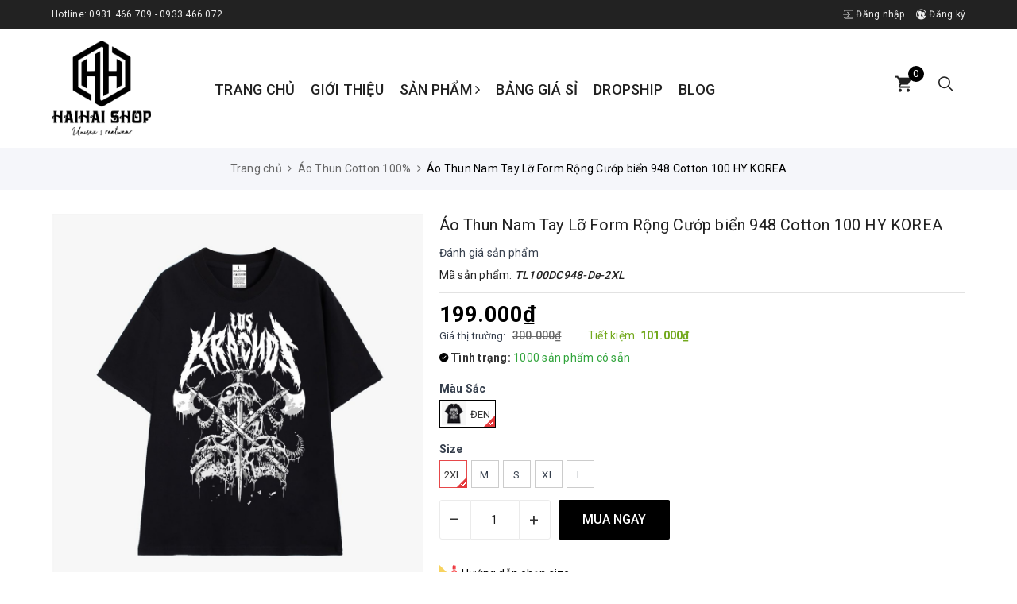

--- FILE ---
content_type: text/html; charset=utf-8
request_url: https://haihaishop.com/ao-thun-nam-tay-lo-form-rong-cuop-bien-948-cotton-100-hy-korea
body_size: 26100
content:
<!DOCTYPE html>
<html lang="vi">
	<head><meta name="facebook-domain-verification" content="ay1hfcgcxpzjqgqblgn41m0oxu5jl8" /><meta name="p:domain_verify" content="40e37161139444f0ea9bb737dcbb3581"/>
		<meta charset="UTF-8" />
		<meta name="viewport" content="width=device-width, initial-scale=1, maximum-scale=1">			
		<title>
			Áo Thun Nam Tay Lỡ Form Rộng Cướp biển 948 Cotton 100 HY KOREA
			
			
			 | HaihaiShop Xưởng Áo Thun Giá Sỉ			
		</title>		
		<!-- ================= Page description ================== -->
		
		<meta property="fb:app_id" content="2165836990109986" />
		<!-- ================= Meta ================== -->
		<meta name="keywords" content="Áo Thun Nam Tay Lỡ Form Rộng Cướp biển 948 Cotton 100 HY KOREA, Áo Thun Cotton 100%, Áo Thun, HaihaiShop Xưởng Áo Thun Giá Sỉ, haihaishop.com"/>		
		<link rel="canonical" href="https://haihaishop.com/ao-thun-nam-tay-lo-form-rong-cuop-bien-948-cotton-100-hy-korea"/>
		<meta name='revisit-after' content='1 days' />
		<meta name="robots" content="noodp,index,follow" />
		<!-- ================= Favicon ================== -->
		
		<link rel="icon" href="//bizweb.dktcdn.net/100/393/859/themes/783522/assets/favicon.png?1743826017758" type="image/x-icon" />
		
		
<meta property="og:type" content="product">
<meta property="og:title" content="Áo Thun Nam Tay Lỡ Form Rộng Cướp biển 948 Cotton 100 HY KOREA">

<meta property="og:image" content="http://bizweb.dktcdn.net/thumb/grande/100/393/859/products/sg-11134201-22100-duhhi06c52ived-1666859219241.jpg?v=1666859223520">
<meta property="og:image:secure_url" content="https://bizweb.dktcdn.net/thumb/grande/100/393/859/products/sg-11134201-22100-duhhi06c52ived-1666859219241.jpg?v=1666859223520">

<meta property="og:image" content="http://bizweb.dktcdn.net/thumb/grande/100/393/859/products/0cb5c6b12610918760afac7b59ebbcae-1666859219241.jpg?v=1666859224927">
<meta property="og:image:secure_url" content="https://bizweb.dktcdn.net/thumb/grande/100/393/859/products/0cb5c6b12610918760afac7b59ebbcae-1666859219241.jpg?v=1666859224927">

<meta property="og:image" content="http://bizweb.dktcdn.net/thumb/grande/100/393/859/products/sg-11134201-22100-l5uofaymm6iv5d-1666859219241.jpg?v=1666859226477">
<meta property="og:image:secure_url" content="https://bizweb.dktcdn.net/thumb/grande/100/393/859/products/sg-11134201-22100-l5uofaymm6iv5d-1666859219241.jpg?v=1666859226477">

<meta property="og:price:amount" content="199.000">
<meta property="og:price:currency" content="VND">

	<meta property="og:description" content="">
	<meta property="og:url" content="https://haihaishop.com/ao-thun-nam-tay-lo-form-rong-cuop-bien-948-cotton-100-hy-korea">
	<meta property="og:site_name" content="HaihaiShop Xưởng Áo Thun Giá Sỉ">		
		<link rel="stylesheet" href="https://maxcdn.bootstrapcdn.com/bootstrap/3.3.7/css/bootstrap.min.css" integrity="sha384-BVYiiSIFeK1dGmJRAkycuHAHRg32OmUcww7on3RYdg4Va+PmSTsz/K68vbdEjh4u" crossorigin="anonymous">
		<link href="//bizweb.dktcdn.net/100/393/859/themes/783522/assets/plugin.scss.css?1743826017758" rel="stylesheet" type="text/css" media="all" />							
		<link href="//bizweb.dktcdn.net/100/393/859/themes/783522/assets/base.scss.css?1743826017758" rel="stylesheet" type="text/css" media="all" />	
		<link href="//bizweb.dktcdn.net/100/393/859/themes/783522/assets/antclothes.scss.css?1743826017758" rel="stylesheet" type="text/css" media="all" />	
		<script src="//bizweb.dktcdn.net/100/393/859/themes/783522/assets/jquery-2.2.3.min.js?1743826017758" type="text/javascript"></script>
		<script src="//bizweb.dktcdn.net/100/393/859/themes/783522/assets/bootstrap-notify.js?1743826017758" type="text/javascript"></script>
		
		<link rel="stylesheet" href="https://cdn.jsdelivr.net/npm/ionicons@4.6.3/dist/css/ionicons.min.css" > 
		<script>
	var Bizweb = Bizweb || {};
	Bizweb.store = 'hai072.mysapo.net';
	Bizweb.id = 393859;
	Bizweb.theme = {"id":783522,"name":"Ant Clothes","role":"main"};
	Bizweb.template = 'product';
	if(!Bizweb.fbEventId)  Bizweb.fbEventId = 'xxxxxxxx-xxxx-4xxx-yxxx-xxxxxxxxxxxx'.replace(/[xy]/g, function (c) {
	var r = Math.random() * 16 | 0, v = c == 'x' ? r : (r & 0x3 | 0x8);
				return v.toString(16);
			});		
</script>
<script>
	(function () {
		function asyncLoad() {
			var urls = ["//newproductreviews.sapoapps.vn/assets/js/productreviews.min.js?store=hai072.mysapo.net","https://google-shopping.sapoapps.vn/conversion-tracker/global-tag/5197.js?store=hai072.mysapo.net","https://google-shopping.sapoapps.vn/conversion-tracker/event-tag/5197.js?store=hai072.mysapo.net","https://popup.sapoapps.vn/api/genscript/script?store=hai072.mysapo.net","https://memberdeals.sapoapps.vn/scripts/appbulk_member_deals.min.js?store=hai072.mysapo.net","https://statistic-blog-v2.sapoapps.vn/api/script-tag.js?store=hai072.mysapo.net"];
			for (var i = 0; i < urls.length; i++) {
				var s = document.createElement('script');
				s.type = 'text/javascript';
				s.async = true;
				s.src = urls[i];
				var x = document.getElementsByTagName('script')[0];
				x.parentNode.insertBefore(s, x);
			}
		};
		window.attachEvent ? window.attachEvent('onload', asyncLoad) : window.addEventListener('load', asyncLoad, false);
	})();
</script>


<script>
	window.BizwebAnalytics = window.BizwebAnalytics || {};
	window.BizwebAnalytics.meta = window.BizwebAnalytics.meta || {};
	window.BizwebAnalytics.meta.currency = 'VND';
	window.BizwebAnalytics.tracking_url = '/s';

	var meta = {};
	
	meta.product = {"id": 28261550, "vendor": "", "name": "Áo Thun Nam Tay Lỡ Form Rộng Cướp biển 948 Cotton 100 HY KOREA",
	"type": "", "price": 199000 };
	
	
	for (var attr in meta) {
	window.BizwebAnalytics.meta[attr] = meta[attr];
	}
</script>

	
		<script src="/dist/js/stats.min.js?v=96f2ff2"></script>
	



<!-- Google tag (gtag.js) -->
<script async src="https://www.googletagmanager.com/gtag/js?id=G-DDVTRJG22L"></script>
<script>
  window.dataLayer = window.dataLayer || [];
  function gtag(){dataLayer.push(arguments);}
  gtag('js', new Date());

  gtag('config', 'G-DDVTRJG22L');
</script>
<script>

	window.enabled_enhanced_ecommerce = false;

</script>

<script>

	try {
		gtag('event', 'view_item', {
			items: [
				{
					id: 28261550,
					name: "Áo Thun Nam Tay Lỡ Form Rộng Cướp biển 948 Cotton 100 HY KOREA",
					brand: null,
					category: null,
					variant: "Đen / 2XL",
					price: '199000'
				}
			]
		});
	} catch(e) { console.error('ga script error', e);}

</script>




<!--Facebook Pixel Code-->
<script>
	!function(f, b, e, v, n, t, s){
	if (f.fbq) return; n = f.fbq = function(){
	n.callMethod?
	n.callMethod.apply(n, arguments):n.queue.push(arguments)}; if (!f._fbq) f._fbq = n;
	n.push = n; n.loaded = !0; n.version = '2.0'; n.queue =[]; t = b.createElement(e); t.async = !0;
	t.src = v; s = b.getElementsByTagName(e)[0]; s.parentNode.insertBefore(t, s)}
	(window,
	document,'script','https://connect.facebook.net/en_US/fbevents.js');
	fbq('init', '554491572003400', {} , {'agent': 'plsapo'}); // Insert your pixel ID here.
	fbq('track', 'PageView',{},{ eventID: Bizweb.fbEventId });
	
	fbq('track', 'ViewContent', {
	content_ids: [28261550],
	content_name: '"Áo Thun Nam Tay Lỡ Form Rộng Cướp biển 948 Cotton 100 HY KOREA"',
	content_type: 'product_group',
	value: '199000',
	currency: window.BizwebAnalytics.meta.currency
	}, { eventID: Bizweb.fbEventId });
	
</script>
<noscript>
	<img height='1' width='1' style='display:none' src='https://www.facebook.com/tr?id=554491572003400&ev=PageView&noscript=1' />
</noscript>
<!--DO NOT MODIFY-->
<!--End Facebook Pixel Code-->



<script>
	var eventsListenerScript = document.createElement('script');
	eventsListenerScript.async = true;
	
	eventsListenerScript.src = "/dist/js/store_events_listener.min.js?v=1b795e9";
	
	document.getElementsByTagName('head')[0].appendChild(eventsListenerScript);
</script>


<!-- Google One Tap -->
<script type="text/javascript">
	(function () {
		var iframe;
		if(window.innerWidth <= 800){
			setTimeout(init, 10000);
		} else {
			document.addEventListener('DOMContentLoaded', init);
		}
		function init() {
			if (document.cookie.indexOf('one-click-social-login-google-one-tap-shown') >= 0) {
                return;
            }
			iframe = document.createElement('iframe');
			iframe.id = "iframe-google-one-tap";
			iframe.src = 'https://store.mysapo.net/account/GoogleOneTap';
			iframe.setAttribute('allowtransparency', 'true');
			iframe.setAttribute('allow', 'identity-credentials-get');
			iframe.frameBorder = 0;
			iframe.height = '385px';
			window.addEventListener('message', handlePostMessage, false);
			document.body.appendChild(iframe); 
		}
		function handlePostMessage(e) {
			var eventName = e.data[0];
			var data = e.data[1];
			switch (eventName) {
				case 'setHeight':
					iframe.height = data;
					break;
				case 'setTop':
					if ((window.innerWidth <= 800)) {
						iframe.style = "z-index: 9999999; position: fixed; bottom: 0px; right: 0px;";
						iframe.width = '100%';
					}
					else {
						iframe.style = "z-index: 9999999; position: fixed; top: 0px; right: 0px;";
						iframe.width = '391px';
					}
					break;
				case 'setRedirect':
					location.href = data.url + '&ReturnUrl=' + location.href;
					break;
				case 'markClosedOneTap':
					var date = new Date();
					date.setTime(date.getTime() + (1*24*60*60*1000));
					document.cookie = "one-click-social-login-google-one-tap-shown=1; expires=" + date.toUTCString() + "; path=/";
					break;
			}
		}
	}())
</script>
<!-- End Google One Tap -->




				
		<script>var ProductReviewsAppUtil=ProductReviewsAppUtil || {};ProductReviewsAppUtil.store={name: 'HaihaiShop Xưởng Áo Thun Giá Sỉ'};</script>
		<script type="application/ld+json">
{
	"@context" : "http://schema.org",
  	"@type" : "Organization",
  	"legalName" : "HaihaiShop Xưởng Áo Thun Giá Sỉ",
  	"url" : "https://haihaishop.com",
  	"contactPoint":[{
    	"@type" : "ContactPoint",
    	"telephone" : "+84 0931466709",
    	"contactType" : "customer service"
  	}],
  	"logo":"//bizweb.dktcdn.net/100/393/859/themes/783522/assets/logo.png?1743826017758",
  	"sameAs":[
  	"https://www.facebook.com/xuongmayhaithao",
    "#"
	]
}
</script>
<script type="application/ld+json">
{
  "@context" : "http://schema.org",
  "@type" : "WebSite", 
  "name" : "HaihaiShop Xưởng Áo Thun Giá Sỉ",
  "url" : "https://haihaishop.com",
  "potentialAction":{
    	"@type" : "SearchAction",
    	"target" : "https://haihaishop.com/search?query={search_term}",
    	"query-input" : "required name=search_term"
  	}                     
}
</script>
	</head>
	<body>
		<!-- Messenger Plugin chat Code -->
    <div id="fb-root"></div>

    <!-- Your Plugin chat code -->
    <div id="fb-customer-chat" class="fb-customerchat">
    </div>

    <script>
      var chatbox = document.getElementById('fb-customer-chat');
      chatbox.setAttribute("page_id", "1520461324922426");
      chatbox.setAttribute("attribution", "biz_inbox");
    </script>

    <!-- Your SDK code -->
    <script>
      window.fbAsyncInit = function() {
        FB.init({
          xfbml            : true,
          version          : 'v13.0'
        });
      };

      (function(d, s, id) {
        var js, fjs = d.getElementsByTagName(s)[0];
        if (d.getElementById(id)) return;
        js = d.createElement(s); js.id = id;
        js.src = 'https://connect.facebook.net/vi_VN/sdk/xfbml.customerchat.js';
        fjs.parentNode.insertBefore(js, fjs);
      }(document, 'script', 'facebook-jssdk'));
    </script>
		<!-- Main content -->
		<header class="header">
	<div class="top-link header-link hidden-sm hidden-xs clearfix"> 
		<div class="container">
			<div class="row">
				<div class="col-md-6 col-xs-12">
					<div class="header-static">
						<ul>
							
							<li>
								
								Hotline: <a href="tel:0931.466.709-0933.466.072" title="0931.466.709-0933.466.072">0931.466.709 - 0933.466.072</a>
								
							</li>
							
							
							
						</ul>
					</div> 
				</div>
				<div class="col-md-6 col-xs-12 right"> 
					<div class="top-link-dropdown">
						<ul class="header links">
							
							<li><a href="/account/login" title="Đăng nhập"><i class="ion ion-ios-log-in"></i> Đăng nhập</a></li>
							<li><a href="/account/register" title="Đăng ký"><i class="ion ion-ios-contacts"></i> Đăng ký</a></li>
							
						</ul>
					</div>
				</div>
			</div> 
		</div> 
	</div>
	<div class="header-main">
		<div class="container">
			<div class="row">
				<div class="col-lg-2 col-md-2 col-100-h">
					<button type="button" class="navbar-toggle collapsed visible-sm visible-xs" id="trigger-mobile">
						<span class="sr-only">Toggle navigation</span>
						<span class="icon-bar"></span>
						<span class="icon-bar"></span>
						<span class="icon-bar"></span>
					</button>
					<div class="logo">
						<a href="/" class="logo-wrapper" title="HaihaiShop Xưởng Áo Thun Giá Sỉ">					
							<img src="//bizweb.dktcdn.net/100/393/859/themes/783522/assets/loader.svg?1743826017758" data-lazyload="//bizweb.dktcdn.net/100/393/859/themes/783522/assets/logo.png?1743826017758" alt="logo HaihaiShop Xưởng Áo Thun Giá Sỉ" />					
						</a>						
					</div>
					<div class="mobile-cart visible-sm visible-xs">
						<a href="/cart" title="Giỏ hàng">
							<i class="ion ion-md-appstore"></i>
							<div class="cart-right">
								<span class="count_item_pr">0</span>
							</div>
						</a>
					</div>
				</div>
				<div class="col-lg-8 col-md-8 hidden-sm hidden-xs">
					<nav>
	<ul id="nav" class="nav">
		
		
		
		
		
		
		<li class="nav-item "><a class="nav-link" href="/" title="Trang chủ">Trang chủ</a></li>
		
		
		
		
		
		
		
		<li class="nav-item "><a class="nav-link" href="/gioi-thieu" title="Giới thiệu">Giới thiệu</a></li>
		
		
		
		
		
		
		
		<li class="nav-item  has-mega">
			<a href="/collections/all" class="nav-link" title="Sản phẩm">Sản phẩm <i class="fa fa-angle-right" data-toggle="dropdown"></i></a>			
			
			<div class="mega-content">
	<div class="level0-wrapper2">
		<div class="nav-block nav-block-center">
			<ul class="level0">
				
				
				
				<li class="level1 parent item">
					<div class="banner-image">
						<a href="/ao-thun-nam" title="Áo Thun">
							
							<img src="//bizweb.dktcdn.net/100/393/859/themes/783522/assets/loader.svg?1743826017758" data-lazyload="//bizweb.dktcdn.net/thumb/large/100/393/859/collections/ao-thun-tay-lo-2-24.jpg?v=1647249811193" alt="Áo Thun" class="img-responsive center-block" />
							
						</a>
					</div>
					<h2 class="h4">
						<a href="/ao-thun-nam"><span>Áo Thun</span></a>
					</h2> 
					<ul class="level1">
						
						<li class="level2"> <a href="/ao-thun-100-cotton"><span>Áo Thun Cotton 100%</span></a> </li>
						
						<li class="level2"> <a href="/xuong-ao-thun-unisex-gia-si"><span>Áo Thun Cotton 65/35</span></a> </li>
						
						<li class="level2"> <a href="/ao-thun-tay-ngan-1"><span>Áo Thun Tay Ngắn</span></a> </li>
						
						<li class="level2"> <a href="/ao-thun-polo-nam-nu"><span>Áo Thun Có Cổ</span></a> </li>
						
						<li class="level2"> <a href="/ao-thun-phan-quang-1"><span>Áo Thun Phản Quang</span></a> </li>
						
						<li class="level2"> <a href="/ao-thun-tay-dai"><span>Áo Thun Tay Dài</span></a> </li>
						
						<li class="level2"> <a href="/ao-thun-tay-lo"><span>Áo Thun In Lụa Cotton 65/35</span></a> </li>
						
						<li class="level2"> <a href="/tay-lo-in-lua-gia-re"><span>Áo Thun In Lụa Vải PE</span></a> </li>
						
						<li class="level2"> <a href="/ao-thun-tron"><span>Áo Thun Trơn</span></a> </li>
						
						<li class="level2"> <a href="/baby-tee"><span>Baby Tee</span></a> </li>
						
						<li class="level2"> <a href="/croptop"><span>Croptop</span></a> </li>
						
					</ul>
				</li>
				
				
				
				
				<li class="level1 parent item">
					<div class="banner-image">
						<a href="/ao-khoac-nam" title="Áo Khoác">
							
							<img src="//bizweb.dktcdn.net/100/393/859/themes/783522/assets/loader.svg?1743826017758" data-lazyload="//bizweb.dktcdn.net/thumb/large/100/393/859/collections/ao-hoodie-nam.jpg?v=1647253612173" alt="Áo Khoác" class="img-responsive center-block" />
							
						</a>
					</div>
					<h2 class="h4">
						<a href="/ao-khoac-nam"><span>Áo Khoác</span></a>
					</h2> 
					<ul class="level1">
						
						<li class="level2"> <a href="/hoodie"><span>Hoodie</span></a> </li>
						
						<li class="level2"> <a href="/sweater"><span>Sweater</span></a> </li>
						
						<li class="level2"> <a href="/ao-khoac-bomber"><span>Áo Khoác Dù</span></a> </li>
						
					</ul>
				</li>
				
				
				
				
				<li class="level1 item">
					<div class="banner-image">
						<a href="/quan-jogger" title="Quần Thể Thao">
							
							<img src="//bizweb.dktcdn.net/100/393/859/themes/783522/assets/loader.svg?1743826017758" data-lazyload="//bizweb.dktcdn.net/thumb/large/100/393/859/collections/quan-the-thao-3-soc.jpg?v=1647250234090" alt="Quần Thể Thao" class="img-responsive center-block" />
							
						</a>
					</div>
					<h2 class="h4">
						<a href="/quan-jogger"><span>Quần Thể Thao</span></a>
					</h2>
				</li>
				
				
				
				
				<li class="level1 item">
					<div class="banner-image">
						<a href="/chan-vay-xep-ly" title="Váy">
							
							<img src="//bizweb.dktcdn.net/100/393/859/themes/783522/assets/loader.svg?1743826017758" data-lazyload="//bizweb.dktcdn.net/thumb/large/100/393/859/collections/chan-vay-xep-ly-19.jpg?v=1647249858990" alt="Váy" class="img-responsive center-block" />
							
						</a>
					</div>
					<h2 class="h4">
						<a href="/chan-vay-xep-ly"><span>Váy</span></a>
					</h2>
				</li>
				
				
				
				
				<li class="level1 item">
					<div class="banner-image">
						<a href="/ao-thun-dong-phuc" title="Áo Đồng Phục">
							
							<img src="//bizweb.dktcdn.net/100/393/859/themes/783522/assets/loader.svg?1743826017758" data-lazyload="//bizweb.dktcdn.net/thumb/large/100/393/859/collections/untitled-2.jpg?v=1609826864747" alt="Áo Đồng Phục" class="img-responsive center-block" />
							
						</a>
					</div>
					<h2 class="h4">
						<a href="/ao-thun-dong-phuc"><span>Áo Đồng Phục</span></a>
					</h2>
				</li>
				
				
			</ul>
		</div>
	</div>
</div>
			
		</li>
		
		
		
		
		
		
		
		<li class="nav-item "><a class="nav-link" href="/bang-gia-si-ao-thun" title="Bảng Giá Sỉ">Bảng Giá Sỉ</a></li>
		
		
		
		
		
		
		
		<li class="nav-item "><a class="nav-link" href="/dropship" title="Dropship">Dropship</a></li>
		
		
		
		
		
		
		
		<li class="nav-item "><a class="nav-link" href="/tin-tuc" title="Blog">Blog</a></li>
		
		
	</ul>	
</nav>
				</div>
				<div class="col-lg-2 col-md-2 text-right">
					<div class="minicart-wrapper hidden-sm hidden-xs">
						<a class="showcart" href="/cart" title="Giỏ hàng">
							<i class="ion ion-md-cart"></i>
							<span class="cart-value count_item_pr">0</span>
						</a>
					</div>
					<div class="list-search">
						<div class="mobile-search hidden-sm hidden-xs">
							<i class="ion ion-ios-search"></i>
						</div>
						<div class="top-categories-search-main">
							<div class="top-categories-search">
								<div class="search_form">
									<form class="input-group search-bar search_form has-validation-callback" action="/search" method="get" role="search">		
										<input type="search" name="query" value="" placeholder="Tìm kiếm..." class="input-group-field st-default-search-input search-text" autocomplete="off">
										<span class="input-group-btn">
											<button class="btn icon-fallback-text">
												<i class="fa fa-search"></i>
											</button>
										</span>
									</form>
								</div>
							</div>
						</div>
					</div>
				</div>
			</div>
		</div>
	</div>
</header>
		








<section class="bread-crumb margin-bottom-30">
	<div class="container">
		<div class="row">
			<div class="col-xs-12">
				<ul class="breadcrumb" itemscope itemtype="https://schema.org/BreadcrumbList">						
					<li class="home" itemprop="itemListElement" itemscope itemtype="https://schema.org/ListItem">
						<a itemprop="item" href="/" title="Trang chủ">
							<span itemprop="name">Trang chủ</span>
							<meta itemprop="position" content="1" />
						</a>
						<span><i class="fa fa-angle-right"></i></span>
					</li>
					
					
					<li itemprop="itemListElement" itemscope itemtype="https://schema.org/ListItem">
						<a itemprop="item" href="/ao-thun-100-cotton" title="Áo Thun Cotton 100%">
							<span itemprop="name">Áo Thun Cotton 100%</span>
							<meta itemprop="position" content="2" />
						</a>
						<span><i class="fa fa-angle-right"></i></span>
					</li>
					
					<li itemprop="itemListElement" itemscope itemtype="https://schema.org/ListItem">
						<span itemprop="name">&#193;o Thun Nam Tay Lỡ Form Rộng Cướp biển 948 Cotton 100 HY KOREA</span>
						<meta itemprop="position" content="3" />
					</li>
					
				</ul>
			</div>
		</div>
	</div>
</section>
<section class="product product-fpt-with-stick-nav" itemscope itemtype="http://schema.org/Product">	
	<meta itemprop="mpn" content="28261550" />
	<meta itemprop="image" content="https://bizweb.dktcdn.net/thumb/grande/100/393/859/products/sg-11134201-22100-duhhi06c52ived-1666859219241.jpg?v=1666859223520">
	<meta itemprop="description" content="">
	<meta itemprop="name" content="&#193;o Thun Nam Tay Lỡ Form Rộng Cướp biển 948 Cotton 100 HY KOREA">
	<div class="container">
		<div class="row">
			<div class="col-lg-12 col-md-12 details-product">
				<div class="row product-bottom">
					<div class="clearfix padding-bottom-10">
						<div class="col-xs-12 col-sm-6 col-lg-5 col-md-6">
							<div class="relative product-image-block ">
								<div class="large-image">
									<a href="//bizweb.dktcdn.net/thumb/1024x1024/100/393/859/products/sg-11134201-22100-duhhi06c52ived-1666859219241.jpg?v=1666859223520" data-rel="prettyPhoto[product-gallery]" class="large_image_url" title="&#193;o Thun Nam Tay Lỡ Form Rộng Cướp biển 948 Cotton 100 HY KOREA">
										<img id="zoom_01" src="//bizweb.dktcdn.net/thumb/1024x1024/100/393/859/products/sg-11134201-22100-duhhi06c52ived-1666859219241.jpg?v=1666859223520" alt="&#193;o Thun Nam Tay Lỡ Form Rộng Cướp biển 948 Cotton 100 HY KOREA" class="img-responsive center-block">
									</a>							
									<div class="hidden">
										
										<div class="item">
											<a href="https://bizweb.dktcdn.net/100/393/859/products/sg-11134201-22100-duhhi06c52ived-1666859219241.jpg?v=1666859223520" data-image="https://bizweb.dktcdn.net/100/393/859/products/sg-11134201-22100-duhhi06c52ived-1666859219241.jpg?v=1666859223520" data-zoom-image="https://bizweb.dktcdn.net/100/393/859/products/sg-11134201-22100-duhhi06c52ived-1666859219241.jpg?v=1666859223520" data-rel="prettyPhoto[product-gallery]" title="&#193;o Thun Nam Tay Lỡ Form Rộng Cướp biển 948 Cotton 100 HY KOREA">										
											</a>
										</div>	
										
										<div class="item">
											<a href="https://bizweb.dktcdn.net/100/393/859/products/0cb5c6b12610918760afac7b59ebbcae-1666859219241.jpg?v=1666859224927" data-image="https://bizweb.dktcdn.net/100/393/859/products/0cb5c6b12610918760afac7b59ebbcae-1666859219241.jpg?v=1666859224927" data-zoom-image="https://bizweb.dktcdn.net/100/393/859/products/0cb5c6b12610918760afac7b59ebbcae-1666859219241.jpg?v=1666859224927" data-rel="prettyPhoto[product-gallery]" title="&#193;o Thun Nam Tay Lỡ Form Rộng Cướp biển 948 Cotton 100 HY KOREA">										
											</a>
										</div>	
										
										<div class="item">
											<a href="https://bizweb.dktcdn.net/100/393/859/products/sg-11134201-22100-l5uofaymm6iv5d-1666859219241.jpg?v=1666859226477" data-image="https://bizweb.dktcdn.net/100/393/859/products/sg-11134201-22100-l5uofaymm6iv5d-1666859219241.jpg?v=1666859226477" data-zoom-image="https://bizweb.dktcdn.net/100/393/859/products/sg-11134201-22100-l5uofaymm6iv5d-1666859219241.jpg?v=1666859226477" data-rel="prettyPhoto[product-gallery]" title="&#193;o Thun Nam Tay Lỡ Form Rộng Cướp biển 948 Cotton 100 HY KOREA">										
											</a>
										</div>	
										
										<div class="item">
											<a href="https://bizweb.dktcdn.net/100/393/859/products/sg-11134201-22100-gdb9yfymm6ivd8-1666859219241.jpg?v=1666859227937" data-image="https://bizweb.dktcdn.net/100/393/859/products/sg-11134201-22100-gdb9yfymm6ivd8-1666859219241.jpg?v=1666859227937" data-zoom-image="https://bizweb.dktcdn.net/100/393/859/products/sg-11134201-22100-gdb9yfymm6ivd8-1666859219241.jpg?v=1666859227937" data-rel="prettyPhoto[product-gallery]" title="&#193;o Thun Nam Tay Lỡ Form Rộng Cướp biển 948 Cotton 100 HY KOREA">										
											</a>
										</div>	
										
										<div class="item">
											<a href="https://bizweb.dktcdn.net/100/393/859/products/sg-11134201-22100-af49chymm6ivd3-1666859219241.jpg?v=1666859229547" data-image="https://bizweb.dktcdn.net/100/393/859/products/sg-11134201-22100-af49chymm6ivd3-1666859219241.jpg?v=1666859229547" data-zoom-image="https://bizweb.dktcdn.net/100/393/859/products/sg-11134201-22100-af49chymm6ivd3-1666859219241.jpg?v=1666859229547" data-rel="prettyPhoto[product-gallery]" title="&#193;o Thun Nam Tay Lỡ Form Rộng Cướp biển 948 Cotton 100 HY KOREA">										
											</a>
										</div>	
										
										<div class="item">
											<a href="https://bizweb.dktcdn.net/100/393/859/products/sg-11134201-22100-w2g6whymm6iv4b-1666859219241.jpg?v=1666859230887" data-image="https://bizweb.dktcdn.net/100/393/859/products/sg-11134201-22100-w2g6whymm6iv4b-1666859219241.jpg?v=1666859230887" data-zoom-image="https://bizweb.dktcdn.net/100/393/859/products/sg-11134201-22100-w2g6whymm6iv4b-1666859219241.jpg?v=1666859230887" data-rel="prettyPhoto[product-gallery]" title="&#193;o Thun Nam Tay Lỡ Form Rộng Cướp biển 948 Cotton 100 HY KOREA">										
											</a>
										</div>	
										
										<div class="item">
											<a href="https://bizweb.dktcdn.net/100/393/859/products/sg-11134201-22100-uuo8chymm6iv5f-1666859219241.jpg?v=1666859232820" data-image="https://bizweb.dktcdn.net/100/393/859/products/sg-11134201-22100-uuo8chymm6iv5f-1666859219241.jpg?v=1666859232820" data-zoom-image="https://bizweb.dktcdn.net/100/393/859/products/sg-11134201-22100-uuo8chymm6iv5f-1666859219241.jpg?v=1666859232820" data-rel="prettyPhoto[product-gallery]" title="&#193;o Thun Nam Tay Lỡ Form Rộng Cướp biển 948 Cotton 100 HY KOREA">										
											</a>
										</div>	
										
										<div class="item">
											<a href="https://bizweb.dktcdn.net/100/393/859/products/sg-11134201-22100-m5q01dymm6iv69-1666859219241.jpg?v=1666859234390" data-image="https://bizweb.dktcdn.net/100/393/859/products/sg-11134201-22100-m5q01dymm6iv69-1666859219241.jpg?v=1666859234390" data-zoom-image="https://bizweb.dktcdn.net/100/393/859/products/sg-11134201-22100-m5q01dymm6iv69-1666859219241.jpg?v=1666859234390" data-rel="prettyPhoto[product-gallery]" title="&#193;o Thun Nam Tay Lỡ Form Rộng Cướp biển 948 Cotton 100 HY KOREA">										
											</a>
										</div>	
										
										<div class="item">
											<a href="https://bizweb.dktcdn.net/100/393/859/products/sg-11134201-22100-l1n19d6mm6iv6b-1666859219241.jpg?v=1666859235677" data-image="https://bizweb.dktcdn.net/100/393/859/products/sg-11134201-22100-l1n19d6mm6iv6b-1666859219241.jpg?v=1666859235677" data-zoom-image="https://bizweb.dktcdn.net/100/393/859/products/sg-11134201-22100-l1n19d6mm6iv6b-1666859219241.jpg?v=1666859235677" data-rel="prettyPhoto[product-gallery]" title="&#193;o Thun Nam Tay Lỡ Form Rộng Cướp biển 948 Cotton 100 HY KOREA">										
											</a>
										</div>	
										
										<div class="item">
											<a href="https://bizweb.dktcdn.net/100/393/859/products/sg-11134201-22100-gl04k48d52iv09-1666859220859.jpg?v=1666859237107" data-image="https://bizweb.dktcdn.net/100/393/859/products/sg-11134201-22100-gl04k48d52iv09-1666859220859.jpg?v=1666859237107" data-zoom-image="https://bizweb.dktcdn.net/100/393/859/products/sg-11134201-22100-gl04k48d52iv09-1666859220859.jpg?v=1666859237107" data-rel="prettyPhoto[product-gallery]" title="&#193;o Thun Nam Tay Lỡ Form Rộng Cướp biển 948 Cotton 100 HY KOREA">										
											</a>
										</div>	
										
										<div class="item">
											<a href="https://bizweb.dktcdn.net/100/393/859/products/sg-11134201-22100-gl04k48d52iv09-1666859221446.jpg?v=1666859238587" data-image="https://bizweb.dktcdn.net/100/393/859/products/sg-11134201-22100-gl04k48d52iv09-1666859221446.jpg?v=1666859238587" data-zoom-image="https://bizweb.dktcdn.net/100/393/859/products/sg-11134201-22100-gl04k48d52iv09-1666859221446.jpg?v=1666859238587" data-rel="prettyPhoto[product-gallery]" title="&#193;o Thun Nam Tay Lỡ Form Rộng Cướp biển 948 Cotton 100 HY KOREA">										
											</a>
										</div>	
										
										<div class="item">
											<a href="https://bizweb.dktcdn.net/100/393/859/products/sg-11134201-22100-gl04k48d52iv09-1666859222286.jpg?v=1666859240893" data-image="https://bizweb.dktcdn.net/100/393/859/products/sg-11134201-22100-gl04k48d52iv09-1666859222286.jpg?v=1666859240893" data-zoom-image="https://bizweb.dktcdn.net/100/393/859/products/sg-11134201-22100-gl04k48d52iv09-1666859222286.jpg?v=1666859240893" data-rel="prettyPhoto[product-gallery]" title="&#193;o Thun Nam Tay Lỡ Form Rộng Cướp biển 948 Cotton 100 HY KOREA">										
											</a>
										</div>	
										
										<div class="item">
											<a href="https://bizweb.dktcdn.net/100/393/859/products/sg-11134201-22100-gl04k48d52iv09-1666859223228.jpg?v=1666859242160" data-image="https://bizweb.dktcdn.net/100/393/859/products/sg-11134201-22100-gl04k48d52iv09-1666859223228.jpg?v=1666859242160" data-zoom-image="https://bizweb.dktcdn.net/100/393/859/products/sg-11134201-22100-gl04k48d52iv09-1666859223228.jpg?v=1666859242160" data-rel="prettyPhoto[product-gallery]" title="&#193;o Thun Nam Tay Lỡ Form Rộng Cướp biển 948 Cotton 100 HY KOREA">										
											</a>
										</div>	
										
										<div class="item">
											<a href="https://bizweb.dktcdn.net/100/393/859/products/sg-11134201-22100-gl04k48d52iv09-1666859223936.jpg?v=1666859243193" data-image="https://bizweb.dktcdn.net/100/393/859/products/sg-11134201-22100-gl04k48d52iv09-1666859223936.jpg?v=1666859243193" data-zoom-image="https://bizweb.dktcdn.net/100/393/859/products/sg-11134201-22100-gl04k48d52iv09-1666859223936.jpg?v=1666859243193" data-rel="prettyPhoto[product-gallery]" title="&#193;o Thun Nam Tay Lỡ Form Rộng Cướp biển 948 Cotton 100 HY KOREA">										
											</a>
										</div>	
										
									</div>
								</div>	
								
								<div id="gallery_01" class="owl-carousel owl-theme thumbnail-product margin-top-15" data-md-items="4" data-sm-items="4" data-xs-items="4" data-xss-items="3" data-margin="10" data-nav="true">
									
									<div class="item">
										<a class="thumb-link" href="javascript:void(0);" data-image="https://bizweb.dktcdn.net/100/393/859/products/sg-11134201-22100-duhhi06c52ived-1666859219241.jpg?v=1666859223520" data-zoom-image="//bizweb.dktcdn.net/thumb/1024x1024/100/393/859/products/sg-11134201-22100-duhhi06c52ived-1666859219241.jpg?v=1666859223520" title="&#193;o Thun Nam Tay Lỡ Form Rộng Cướp biển 948 Cotton 100 HY KOREA">
											<img  src="//bizweb.dktcdn.net/thumb/medium/100/393/859/products/sg-11134201-22100-duhhi06c52ived-1666859219241.jpg?v=1666859223520" alt="&#193;o Thun Nam Tay Lỡ Form Rộng Cướp biển 948 Cotton 100 HY KOREA" data-image="https://bizweb.dktcdn.net/100/393/859/products/sg-11134201-22100-duhhi06c52ived-1666859219241.jpg?v=1666859223520">
										</a>
									</div>
									
									<div class="item">
										<a class="thumb-link" href="javascript:void(0);" data-image="https://bizweb.dktcdn.net/100/393/859/products/0cb5c6b12610918760afac7b59ebbcae-1666859219241.jpg?v=1666859224927" data-zoom-image="//bizweb.dktcdn.net/thumb/1024x1024/100/393/859/products/0cb5c6b12610918760afac7b59ebbcae-1666859219241.jpg?v=1666859224927" title="&#193;o Thun Nam Tay Lỡ Form Rộng Cướp biển 948 Cotton 100 HY KOREA">
											<img  src="//bizweb.dktcdn.net/thumb/medium/100/393/859/products/0cb5c6b12610918760afac7b59ebbcae-1666859219241.jpg?v=1666859224927" alt="&#193;o Thun Nam Tay Lỡ Form Rộng Cướp biển 948 Cotton 100 HY KOREA" data-image="https://bizweb.dktcdn.net/100/393/859/products/0cb5c6b12610918760afac7b59ebbcae-1666859219241.jpg?v=1666859224927">
										</a>
									</div>
									
									<div class="item">
										<a class="thumb-link" href="javascript:void(0);" data-image="https://bizweb.dktcdn.net/100/393/859/products/sg-11134201-22100-l5uofaymm6iv5d-1666859219241.jpg?v=1666859226477" data-zoom-image="//bizweb.dktcdn.net/thumb/1024x1024/100/393/859/products/sg-11134201-22100-l5uofaymm6iv5d-1666859219241.jpg?v=1666859226477" title="&#193;o Thun Nam Tay Lỡ Form Rộng Cướp biển 948 Cotton 100 HY KOREA">
											<img  src="//bizweb.dktcdn.net/thumb/medium/100/393/859/products/sg-11134201-22100-l5uofaymm6iv5d-1666859219241.jpg?v=1666859226477" alt="&#193;o Thun Nam Tay Lỡ Form Rộng Cướp biển 948 Cotton 100 HY KOREA" data-image="https://bizweb.dktcdn.net/100/393/859/products/sg-11134201-22100-l5uofaymm6iv5d-1666859219241.jpg?v=1666859226477">
										</a>
									</div>
									
									<div class="item">
										<a class="thumb-link" href="javascript:void(0);" data-image="https://bizweb.dktcdn.net/100/393/859/products/sg-11134201-22100-gdb9yfymm6ivd8-1666859219241.jpg?v=1666859227937" data-zoom-image="//bizweb.dktcdn.net/thumb/1024x1024/100/393/859/products/sg-11134201-22100-gdb9yfymm6ivd8-1666859219241.jpg?v=1666859227937" title="&#193;o Thun Nam Tay Lỡ Form Rộng Cướp biển 948 Cotton 100 HY KOREA">
											<img  src="//bizweb.dktcdn.net/thumb/medium/100/393/859/products/sg-11134201-22100-gdb9yfymm6ivd8-1666859219241.jpg?v=1666859227937" alt="&#193;o Thun Nam Tay Lỡ Form Rộng Cướp biển 948 Cotton 100 HY KOREA" data-image="https://bizweb.dktcdn.net/100/393/859/products/sg-11134201-22100-gdb9yfymm6ivd8-1666859219241.jpg?v=1666859227937">
										</a>
									</div>
									
									<div class="item">
										<a class="thumb-link" href="javascript:void(0);" data-image="https://bizweb.dktcdn.net/100/393/859/products/sg-11134201-22100-af49chymm6ivd3-1666859219241.jpg?v=1666859229547" data-zoom-image="//bizweb.dktcdn.net/thumb/1024x1024/100/393/859/products/sg-11134201-22100-af49chymm6ivd3-1666859219241.jpg?v=1666859229547" title="&#193;o Thun Nam Tay Lỡ Form Rộng Cướp biển 948 Cotton 100 HY KOREA">
											<img  src="//bizweb.dktcdn.net/thumb/medium/100/393/859/products/sg-11134201-22100-af49chymm6ivd3-1666859219241.jpg?v=1666859229547" alt="&#193;o Thun Nam Tay Lỡ Form Rộng Cướp biển 948 Cotton 100 HY KOREA" data-image="https://bizweb.dktcdn.net/100/393/859/products/sg-11134201-22100-af49chymm6ivd3-1666859219241.jpg?v=1666859229547">
										</a>
									</div>
									
									<div class="item">
										<a class="thumb-link" href="javascript:void(0);" data-image="https://bizweb.dktcdn.net/100/393/859/products/sg-11134201-22100-w2g6whymm6iv4b-1666859219241.jpg?v=1666859230887" data-zoom-image="//bizweb.dktcdn.net/thumb/1024x1024/100/393/859/products/sg-11134201-22100-w2g6whymm6iv4b-1666859219241.jpg?v=1666859230887" title="&#193;o Thun Nam Tay Lỡ Form Rộng Cướp biển 948 Cotton 100 HY KOREA">
											<img  src="//bizweb.dktcdn.net/thumb/medium/100/393/859/products/sg-11134201-22100-w2g6whymm6iv4b-1666859219241.jpg?v=1666859230887" alt="&#193;o Thun Nam Tay Lỡ Form Rộng Cướp biển 948 Cotton 100 HY KOREA" data-image="https://bizweb.dktcdn.net/100/393/859/products/sg-11134201-22100-w2g6whymm6iv4b-1666859219241.jpg?v=1666859230887">
										</a>
									</div>
									
									<div class="item">
										<a class="thumb-link" href="javascript:void(0);" data-image="https://bizweb.dktcdn.net/100/393/859/products/sg-11134201-22100-uuo8chymm6iv5f-1666859219241.jpg?v=1666859232820" data-zoom-image="//bizweb.dktcdn.net/thumb/1024x1024/100/393/859/products/sg-11134201-22100-uuo8chymm6iv5f-1666859219241.jpg?v=1666859232820" title="&#193;o Thun Nam Tay Lỡ Form Rộng Cướp biển 948 Cotton 100 HY KOREA">
											<img  src="//bizweb.dktcdn.net/thumb/medium/100/393/859/products/sg-11134201-22100-uuo8chymm6iv5f-1666859219241.jpg?v=1666859232820" alt="&#193;o Thun Nam Tay Lỡ Form Rộng Cướp biển 948 Cotton 100 HY KOREA" data-image="https://bizweb.dktcdn.net/100/393/859/products/sg-11134201-22100-uuo8chymm6iv5f-1666859219241.jpg?v=1666859232820">
										</a>
									</div>
									
									<div class="item">
										<a class="thumb-link" href="javascript:void(0);" data-image="https://bizweb.dktcdn.net/100/393/859/products/sg-11134201-22100-m5q01dymm6iv69-1666859219241.jpg?v=1666859234390" data-zoom-image="//bizweb.dktcdn.net/thumb/1024x1024/100/393/859/products/sg-11134201-22100-m5q01dymm6iv69-1666859219241.jpg?v=1666859234390" title="&#193;o Thun Nam Tay Lỡ Form Rộng Cướp biển 948 Cotton 100 HY KOREA">
											<img  src="//bizweb.dktcdn.net/thumb/medium/100/393/859/products/sg-11134201-22100-m5q01dymm6iv69-1666859219241.jpg?v=1666859234390" alt="&#193;o Thun Nam Tay Lỡ Form Rộng Cướp biển 948 Cotton 100 HY KOREA" data-image="https://bizweb.dktcdn.net/100/393/859/products/sg-11134201-22100-m5q01dymm6iv69-1666859219241.jpg?v=1666859234390">
										</a>
									</div>
									
									<div class="item">
										<a class="thumb-link" href="javascript:void(0);" data-image="https://bizweb.dktcdn.net/100/393/859/products/sg-11134201-22100-l1n19d6mm6iv6b-1666859219241.jpg?v=1666859235677" data-zoom-image="//bizweb.dktcdn.net/thumb/1024x1024/100/393/859/products/sg-11134201-22100-l1n19d6mm6iv6b-1666859219241.jpg?v=1666859235677" title="&#193;o Thun Nam Tay Lỡ Form Rộng Cướp biển 948 Cotton 100 HY KOREA">
											<img  src="//bizweb.dktcdn.net/thumb/medium/100/393/859/products/sg-11134201-22100-l1n19d6mm6iv6b-1666859219241.jpg?v=1666859235677" alt="&#193;o Thun Nam Tay Lỡ Form Rộng Cướp biển 948 Cotton 100 HY KOREA" data-image="https://bizweb.dktcdn.net/100/393/859/products/sg-11134201-22100-l1n19d6mm6iv6b-1666859219241.jpg?v=1666859235677">
										</a>
									</div>
									
									<div class="item">
										<a class="thumb-link" href="javascript:void(0);" data-image="https://bizweb.dktcdn.net/100/393/859/products/sg-11134201-22100-gl04k48d52iv09-1666859220859.jpg?v=1666859237107" data-zoom-image="//bizweb.dktcdn.net/thumb/1024x1024/100/393/859/products/sg-11134201-22100-gl04k48d52iv09-1666859220859.jpg?v=1666859237107" title="&#193;o Thun Nam Tay Lỡ Form Rộng Cướp biển 948 Cotton 100 HY KOREA">
											<img  src="//bizweb.dktcdn.net/thumb/medium/100/393/859/products/sg-11134201-22100-gl04k48d52iv09-1666859220859.jpg?v=1666859237107" alt="&#193;o Thun Nam Tay Lỡ Form Rộng Cướp biển 948 Cotton 100 HY KOREA" data-image="https://bizweb.dktcdn.net/100/393/859/products/sg-11134201-22100-gl04k48d52iv09-1666859220859.jpg?v=1666859237107">
										</a>
									</div>
									
									<div class="item">
										<a class="thumb-link" href="javascript:void(0);" data-image="https://bizweb.dktcdn.net/100/393/859/products/sg-11134201-22100-gl04k48d52iv09-1666859221446.jpg?v=1666859238587" data-zoom-image="//bizweb.dktcdn.net/thumb/1024x1024/100/393/859/products/sg-11134201-22100-gl04k48d52iv09-1666859221446.jpg?v=1666859238587" title="&#193;o Thun Nam Tay Lỡ Form Rộng Cướp biển 948 Cotton 100 HY KOREA">
											<img  src="//bizweb.dktcdn.net/thumb/medium/100/393/859/products/sg-11134201-22100-gl04k48d52iv09-1666859221446.jpg?v=1666859238587" alt="&#193;o Thun Nam Tay Lỡ Form Rộng Cướp biển 948 Cotton 100 HY KOREA" data-image="https://bizweb.dktcdn.net/100/393/859/products/sg-11134201-22100-gl04k48d52iv09-1666859221446.jpg?v=1666859238587">
										</a>
									</div>
									
									<div class="item">
										<a class="thumb-link" href="javascript:void(0);" data-image="https://bizweb.dktcdn.net/100/393/859/products/sg-11134201-22100-gl04k48d52iv09-1666859222286.jpg?v=1666859240893" data-zoom-image="//bizweb.dktcdn.net/thumb/1024x1024/100/393/859/products/sg-11134201-22100-gl04k48d52iv09-1666859222286.jpg?v=1666859240893" title="&#193;o Thun Nam Tay Lỡ Form Rộng Cướp biển 948 Cotton 100 HY KOREA">
											<img  src="//bizweb.dktcdn.net/thumb/medium/100/393/859/products/sg-11134201-22100-gl04k48d52iv09-1666859222286.jpg?v=1666859240893" alt="&#193;o Thun Nam Tay Lỡ Form Rộng Cướp biển 948 Cotton 100 HY KOREA" data-image="https://bizweb.dktcdn.net/100/393/859/products/sg-11134201-22100-gl04k48d52iv09-1666859222286.jpg?v=1666859240893">
										</a>
									</div>
									
									<div class="item">
										<a class="thumb-link" href="javascript:void(0);" data-image="https://bizweb.dktcdn.net/100/393/859/products/sg-11134201-22100-gl04k48d52iv09-1666859223228.jpg?v=1666859242160" data-zoom-image="//bizweb.dktcdn.net/thumb/1024x1024/100/393/859/products/sg-11134201-22100-gl04k48d52iv09-1666859223228.jpg?v=1666859242160" title="&#193;o Thun Nam Tay Lỡ Form Rộng Cướp biển 948 Cotton 100 HY KOREA">
											<img  src="//bizweb.dktcdn.net/thumb/medium/100/393/859/products/sg-11134201-22100-gl04k48d52iv09-1666859223228.jpg?v=1666859242160" alt="&#193;o Thun Nam Tay Lỡ Form Rộng Cướp biển 948 Cotton 100 HY KOREA" data-image="https://bizweb.dktcdn.net/100/393/859/products/sg-11134201-22100-gl04k48d52iv09-1666859223228.jpg?v=1666859242160">
										</a>
									</div>
									
									<div class="item">
										<a class="thumb-link" href="javascript:void(0);" data-image="https://bizweb.dktcdn.net/100/393/859/products/sg-11134201-22100-gl04k48d52iv09-1666859223936.jpg?v=1666859243193" data-zoom-image="//bizweb.dktcdn.net/thumb/1024x1024/100/393/859/products/sg-11134201-22100-gl04k48d52iv09-1666859223936.jpg?v=1666859243193" title="&#193;o Thun Nam Tay Lỡ Form Rộng Cướp biển 948 Cotton 100 HY KOREA">
											<img  src="//bizweb.dktcdn.net/thumb/medium/100/393/859/products/sg-11134201-22100-gl04k48d52iv09-1666859223936.jpg?v=1666859243193" alt="&#193;o Thun Nam Tay Lỡ Form Rộng Cướp biển 948 Cotton 100 HY KOREA" data-image="https://bizweb.dktcdn.net/100/393/859/products/sg-11134201-22100-gl04k48d52iv09-1666859223936.jpg?v=1666859243193">
										</a>
									</div>
									
								</div>
								
								
								<div class="social-sharing margin-top-10">
									<script type="text/javascript" src="//s7.addthis.com/js/300/addthis_widget.js#pubid=ra-5a099baca270babc"></script>
									<div class="addthis_inline_share_toolbox_7dnb"></div>
								</div>
								
							</div>
						</div>
						<div class="col-xs-12 col-sm-6 col-lg-7 col-md-6 details-pro">
							<div class="product-top clearfix">
								<h1 class="title-head">&#193;o Thun Nam Tay Lỡ Form Rộng Cướp biển 948 Cotton 100 HY KOREA</h1>
								
								<div class="panel-product-line panel-product-rating clearfix">
									<div class="sapo-product-reviews-badge sapo-product-reviews-badge-detail" data-id="28261550"></div>
									<div class="iddanhgia" onclick="scrollToxx();">
										<span>Đánh giá sản phẩm</span>
									</div>
								</div>
								<div class="sku-product">
									Mã sản phẩm: <span class="variant-sku" itemprop="sku" content="TL100DC948-De-2XL">TL100DC948-De-2XL</span>
									<span class="hidden" itemprop="brand" itemscope itemtype="https://schema.org/brand">HaihaiShop Xưởng Áo Thun Giá Sỉ</span>
								</div>
							</div>
							<div class="row">
								<div class="col-lg-12">
									<div itemprop="offers" itemscope="" itemtype="http://schema.org/Offer">
										<link itemprop="url" href="https://haihaishop.com/ao-thun-nam-tay-lo-form-rong-cuop-bien-948-cotton-100-hy-korea" />
										<meta itemprop="priceValidUntil" content="2030-11-05" />
										<div class="price-box clearfix">
											
											<span class="special-price">
												<span class="price product-price">199.000₫</span>
												<meta itemprop="price" content="199000">
												<meta itemprop="priceCurrency" content="VND">
											</span> <!-- Giá Khuyến mại -->
											<span class="old-price" itemprop="priceSpecification" itemscope="" itemtype="http://schema.org/priceSpecification">
												Giá thị trường:
												<del class="price product-price-old">
													300.000₫
												</del>
												<meta itemprop="price" content="300000">
												<meta itemprop="priceCurrency" content="VND">
											</span> <!-- Giá gốca -->
											<span class="save-price">Tiết kiệm:
												<span class="price product-price-save"></span>
											</span> <!-- Tiết kiệm -->
											
										</div>
										
<div class="inventory_quantity">
	<span class="stock-brand-title"><strong><i class="ion ion-ios-checkmark-circle"></i> Tình trạng:</strong></span>
	
	
	<span class="a-stock a1"><link itemprop="availability" href="http://schema.org/InStock" />1000 sản phẩm có sẵn</span>
	
	
</div>
									</div>
										
									
									<div class="product-summary product_description margin-bottom-15 margin-top-15">
										<div class="rte description">
											
										</div>
									</div>
									
									
									<div class="form-product">
										<form enctype="multipart/form-data" id="add-to-cart-form" action="/cart/add" method="post" class="form-inline">
											
											<div class="select-swatch">
												
												


















<div id="variant-swatch-0" class="swatch clearfix" data-option="option1" data-option-index="0">
	<div class="header">Màu Sắc</div>
	<div class="select-swap">  
		
		
		
		
		
		 
		 
		<div data-value="Đen" class="n-sd swatch-element color den ">
			<input class="variant-0" id="swatch-0-den" type="radio" name="option1" value="Đen" checked />
			
			
			<label class="den has-thumb" for="swatch-0-den">
				
				<img src="//bizweb.dktcdn.net/thumb/icon/100/393/859/products/sg-11134201-22100-gl04k48d52iv09-1666859220859.jpg?v=1666859237107" alt="Đen" class="ant-swatch" />
				<span>Đen</span>
				
				<img class="crossed-out" src="//bizweb.dktcdn.net/100/393/859/themes/783522/assets/soldout.png?1743826017758" alt="Đen" />
				<img class="img-check" src="//bizweb.dktcdn.net/100/393/859/themes/783522/assets/select-pro.png?1743826017758" alt="Đen" />
			</label>
			
		</div>
		
		
		
		
		
		
		
		
		
		
		
		
		
		
	</div>
</div>

												
												
















<div id="variant-swatch-1" class="swatch clearfix" data-option="option2" data-option-index="1">
	<div class="header">Size</div>
	<div class="select-swap">  
		
		
		
		
		
		 
		 
		<div data-value="2XL" class="n-sd swatch-element 2xl ">
			<input class="variant-1" id="swatch-1-2xl" type="radio" name="option2" value="2XL" checked />
			
			<label for="swatch-1-2xl">
				2XL
				<img class="crossed-out" src="//bizweb.dktcdn.net/100/393/859/themes/783522/assets/soldout.png?1743826017758" alt="2XL" />
				<img class="img-check" src="//bizweb.dktcdn.net/100/393/859/themes/783522/assets/select-pro.png?1743826017758" alt="2XL" />
			</label>
			
		</div>
		
		
		
		
		
		 
		 
		<div data-value="M" class="n-sd swatch-element m ">
			<input class="variant-1" id="swatch-1-m" type="radio" name="option2" value="M" />
			
			<label for="swatch-1-m">
				M
				<img class="crossed-out" src="//bizweb.dktcdn.net/100/393/859/themes/783522/assets/soldout.png?1743826017758" alt="M" />
				<img class="img-check" src="//bizweb.dktcdn.net/100/393/859/themes/783522/assets/select-pro.png?1743826017758" alt="M" />
			</label>
			
		</div>
		
		
		
		
		
		 
		 
		<div data-value="S" class="n-sd swatch-element s ">
			<input class="variant-1" id="swatch-1-s" type="radio" name="option2" value="S" />
			
			<label for="swatch-1-s">
				S
				<img class="crossed-out" src="//bizweb.dktcdn.net/100/393/859/themes/783522/assets/soldout.png?1743826017758" alt="S" />
				<img class="img-check" src="//bizweb.dktcdn.net/100/393/859/themes/783522/assets/select-pro.png?1743826017758" alt="S" />
			</label>
			
		</div>
		
		
		
		
		
		 
		 
		<div data-value="XL" class="n-sd swatch-element xl ">
			<input class="variant-1" id="swatch-1-xl" type="radio" name="option2" value="XL" />
			
			<label for="swatch-1-xl">
				XL
				<img class="crossed-out" src="//bizweb.dktcdn.net/100/393/859/themes/783522/assets/soldout.png?1743826017758" alt="XL" />
				<img class="img-check" src="//bizweb.dktcdn.net/100/393/859/themes/783522/assets/select-pro.png?1743826017758" alt="XL" />
			</label>
			
		</div>
		
		
		
		
		
		 
		 
		<div data-value="L" class="n-sd swatch-element l ">
			<input class="variant-1" id="swatch-1-l" type="radio" name="option2" value="L" />
			
			<label for="swatch-1-l">
				L
				<img class="crossed-out" src="//bizweb.dktcdn.net/100/393/859/themes/783522/assets/soldout.png?1743826017758" alt="L" />
				<img class="img-check" src="//bizweb.dktcdn.net/100/393/859/themes/783522/assets/select-pro.png?1743826017758" alt="L" />
			</label>
			
		</div>
		
		
	</div>
</div>

												
											</div>
											
											<div class="box-variant clearfix  hidden ">
												 
												<select id="product-selectors" class="form-control form-control-lg" name="variantId" style="display:none">
													
													<option  selected="selected"  value="74317638">Đen / 2XL - 199.000₫</option>
													
													<option  value="74317642">Đen / M - 199.000₫</option>
													
													<option  value="74317643">Đen / S - 199.000₫</option>
													
													<option  value="74317645">Đen / XL - 199.000₫</option>
													
													<option  value="74317646">Đen / L - 199.000₫</option>
													
												</select>
												
											</div>
											<div class="clearfix form-group ">
												<div class="custom custom-btn-number form-control">									
													<button onclick="var result = document.getElementById('qty'); var qty = result.value; if( !isNaN(qty) & qty > 1 ) result.value--;return false;" class="btn-minus btn-cts" type="button">–</button>
													<input type="text" class="qty input-text" id="qty" name="quantity" size="4" value="1" />
													<button onclick="var result = document.getElementById('qty'); var qty = result.value; if( !isNaN(qty)) result.value++;return false;" class="btn-plus btn-cts" type="button">+</button>
												</div>
												<div class="btn-mua">
																						
													<button type="submit" data-role='addtocart' class="btn btn-lg btn-gray btn-cart btn_buy add_to_cart">
														<span class="txt-main">Mua ngay</span>
													</button>
													
												</div>
											</div>
										</form>
										<div class="md-discount-box-inform" id="md-discount-box-inform"></div>
									</div>
									
									<div class="size-guide">
										<a class="size-title" data-toggle="modal" data-target="#mySize" title="Hướng dẫn chọn size">
											<img src="//bizweb.dktcdn.net/100/393/859/themes/783522/assets/size_image.svg?1743826017758" alt="Hướng dẫn chọn size" /> Hướng dẫn chọn size
										</a>
										<div class="modal fade" id="mySize" tabindex="-1" role="dialog" aria-labelledby="myModalLabel">
											<div class="modal-dialog" role="document">
												<div class="modal-content">
													<div class="modal-header">
														<button type="button" class="close" data-dismiss="modal" aria-label="Close"><span aria-hidden="true">&times;</span></button>
														<h4 class="modal-title" id="myModalLabel">Hướng dẫn chọn size</h4>
													</div>
													<div class="modal-body">
														<h1><strong>Cách Chọn Size Áo Thun</strong></h1>
<p><strong>Với các dòng áo Cotton 75% Tay Ngắn (Unisex nam nữ)</strong></p>
<p>+ Size L: dài 67cm, rộng 47cm (dưới 30kg mặc rộng, dưới 50kg mặc vừa, dưới 1m60)<br />
+ Size XL: dài 70cm, rộng 50cm (dưới 40kg mặc rộng, dưới 60kg mặc vừa dưới 1m70)<br />
+ Size 2XL: dài 71cm, rộng 53cm (dưới 50kg mặc rộng, dưới 70kg mặc vừa dưới 1m70)<br />
+ Size 3XL: dài 73cm, rộng 55cm (dưới 60kg mặc rộng, dưới 80kg mặc vừa dưới 1m80)</p>
<p><img data-thumb="grande" original-height="841" original-width="2000" src="//bizweb.dktcdn.net/thumb/grande/100/393/859/files/bang-size-ao-thun-phan-quang-fd017295-a350-4915-8fb1-b81c6c73727a.jpg?v=1627015308080" /></p>
<p><strong>Với các áo Cotton 75% tay lỡ&nbsp;(Unisex nam nữ)</strong></p>
<p>✔️Size M : Dài 67cm Rộng 51cm (Dưới 1m6 , dưới 50kg Mặc rộng, dưới 65kg mặc vừa) ✔️Size L : Dài 70cm Rộng 53cm (Dưới 1m7, dưới 65kg Mặc rộng, dưới 75kg mặc vừa) ✔️Size XL : Dài 73cm Rộng 57cm (Dưới 1m8, dưới 80kg Mặc rộng, dưới 90kg mặc vừa) ✔️ Dài tay 25cm</p>
<p><img data-thumb="grande" original-height="610" original-width="1408" src="//bizweb.dktcdn.net/thumb/grande/100/393/859/files/size-ao-thun-tay-lo-b37dc088-8fa5-49bc-a3ea-a8b1bd2a8f59.jpg?v=1627015358715" /></p>
<p><strong>Với các áo Tay Lỡ Cotton 100%</strong>&nbsp;<strong>(Unisex nam nữ)</strong></p>
<p><strong><img data-thumb="grande" original-height="850" original-width="850" src="//bizweb.dktcdn.net/thumb/grande/100/393/859/files/bang-chon-size-2ad3db7a-c01d-4d79-a107-f5f0165b7ddd.png?v=1627015236567" /></strong></p>
<p><b>Với các áo thun trơn cotton 35/65</b></p>
<p><b><img data-thumb="grande" original-height="924" original-width="1442" src="//bizweb.dktcdn.net/thumb/grande/100/393/859/files/size-ao-thun-tron.jpg?v=1627015406475" /></b></p>
													</div>
												</div>
											</div>
										</div>
									</div>
									
								</div>
							</div>
							<div class="clearfix"></div>
							
							<div class="clearfix"></div>
							<div class="call-and-payment">
								<div class="hotline_product">
									
									Gọi điện để được tư vấn: <a href="tel:0931.466.709-0933.466.072" title="0931.466.709-0933.466.072">0931.466.709 - 0933.466.072</a>
									
								</div>
								<div class="payment_product">
									<span class="payment_product_text">Chấp nhận thanh toán bằng: </span>
									<img src="//bizweb.dktcdn.net/100/393/859/themes/783522/assets/payment-1.png?1743826017758" alt="HaihaiShop Xưởng Áo Thun Giá Sỉ" />
									<img src="//bizweb.dktcdn.net/100/393/859/themes/783522/assets/payment-2.png?1743826017758" alt="HaihaiShop Xưởng Áo Thun Giá Sỉ" />
									<img src="//bizweb.dktcdn.net/100/393/859/themes/783522/assets/payment-3.png?1743826017758" alt="HaihaiShop Xưởng Áo Thun Giá Sỉ" />
								</div>
							</div>
							
							<div class="clearfix"></div>
							<div class="promotion-block">
								<h3>KHUYẾN MÃI MỚI NHẤT</h3>
								<ul>
									
									<li>
										<a href="/bang-tinh-gia-ban-shopee" title="Bảng T&#237;nh Gi&#225; B&#225;n Shopee">Bảng T&#237;nh Gi&#225; B&#225;n Shopee</a>
									</li>
									
									<li>
										<a href="/bang-tinh-phi-thoi-trang-shopee-mall" title="Bảng T&#237;nh Ph&#237; Thời Trang Shopee Mall">Bảng T&#237;nh Ph&#237; Thời Trang Shopee Mall</a>
									</li>
									
								</ul>
							</div>
							
						</div>
					</div>
				</div>
				<div class="row margin-top-10">
					<div class="col-md-9">
						<div class="product-tab e-tabs padding-bottom-10">		
							<div class="border-ghghg margin-bottom-20">
								<ul class="tabs tabs-title clearfix">	
									
									<li class="tab-link" data-tab="tab-1">
										<h3><span>Mô tả</span></h3>
									</li>																	
									
									
									<li class="tab-link" data-tab="tab-2">
										<h3><span>Tab nội dung</span></h3>
									</li>																	
									
									
									<li class="tab-link" data-tab="tab-3">
										<h3><span>Nhận xét sản phẩm</span></h3>
									</li>																	
									
								</ul>																									
							</div>
							
							<div id="tab-1" class="tab-content">
								<div class="rte">
									
									
									<div class="alert alert-success alert-dismissible fade in" role="alert">
										<button type="button" class="close" data-dismiss="alert" aria-label="Close"><span aria-hidden="true">×</span></button>
										Nội dung đang cập nhật.	
									</div>
									
								</div>
							</div>	
							
							
							<div id="tab-2" class="tab-content">
								Nội dung tùy chỉnh viết ở đây		
							</div>	
							
							
							<div id="tab-3" class="tab-content">
								<div id="sapo-product-reviews" class="sapo-product-reviews" data-id="28261550">
    <div id="sapo-product-reviews-noitem" style="display: none;">
        <div class="content">
            <p data-content-text="language.suggest_noitem"></p>
            <div class="product-reviews-summary-actions">
                <button type="button" class="btn-new-review" onclick="BPR.newReview(this); return false;" data-content-str="language.newreview"></button>
            </div>
            <div id="noitem-bpr-form_" data-id="formId" class="noitem-bpr-form" style="display:none;"><div class="sapo-product-reviews-form"></div></div>
        </div>
    </div>
    
</div>

							</div>	
							
						</div>				
					</div>
					<div class="col-md-3">
						<div class="right_module">
							




<div class="similar-product">
	<div class="right-bestsell">
		<h2><a href="xuong-ao-thun-15k" title="Bạn có thể thích">Bạn có thể thích</a></h2>
		<div class="list-bestsell">
			
			




 











<div class="list-bestsell-item">
	<div class="thumbnail-container clearfix">
		<div class="product-image">
			<a href="/ao-thun-tay-lo-pe-form-rong-nam-nu-unisex-in-hinh-happy-and-love-18" title="&#193;o Thun Tay Lỡ PE Form Rộng Nam Nữ Unisex In H&#236;nh Happy and Love 18">
				
				<img class="img-responsive" src="//bizweb.dktcdn.net/100/393/859/themes/783522/assets/loader.svg?1743826017758" data-lazyload="//bizweb.dktcdn.net/thumb/small/100/393/859/products/5ba61c4d-2c26-4f74-857e-8b048425d02f.jpg?v=1647340808540" alt="&#193;o Thun Tay Lỡ PE Form Rộng Nam Nữ Unisex In H&#236;nh Happy and Love 18" />
				
			</a>
		</div>
		<div class="product-meta">
			<h3><a href="/ao-thun-tay-lo-pe-form-rong-nam-nu-unisex-in-hinh-happy-and-love-18" title="&#193;o Thun Tay Lỡ PE Form Rộng Nam Nữ Unisex In H&#236;nh Happy and Love 18">&#193;o Thun Tay Lỡ PE Form Rộng Nam Nữ Unisex In H&#236;nh Happy and Love 18</a></h3>
			<div class="bizweb-product-reviews-badge" data-id="25047354"></div>
			<div class="product-price-and-shipping">
				
				
				<span class="price">75.000₫</span>
				
				<span class="regular-price">100.000₫</span>
				
				
				
			</div>
		</div>
	</div>
</div>
			
			




 













<div class="list-bestsell-item">
	<div class="thumbnail-container clearfix">
		<div class="product-image">
			<a href="/ao-thun-tay-lo-pe-form-rong-nam-nu-unisex-in-hinh-summer-cream-15" title="&#193;o Thun Tay Lỡ PE Form Rộng Nam Nữ Unisex In H&#236;nh Summer Cream 15">
				
				<img class="img-responsive" src="//bizweb.dktcdn.net/100/393/859/themes/783522/assets/loader.svg?1743826017758" data-lazyload="//bizweb.dktcdn.net/thumb/small/100/393/859/products/ded9a057-9caf-4527-a01e-566e1903f85a.jpg?v=1647340787487" alt="&#193;o Thun Tay Lỡ PE Form Rộng Nam Nữ Unisex In H&#236;nh Summer Cream 15" />
				
			</a>
		</div>
		<div class="product-meta">
			<h3><a href="/ao-thun-tay-lo-pe-form-rong-nam-nu-unisex-in-hinh-summer-cream-15" title="&#193;o Thun Tay Lỡ PE Form Rộng Nam Nữ Unisex In H&#236;nh Summer Cream 15">&#193;o Thun Tay Lỡ PE Form Rộng Nam Nữ Unisex In H&#236;nh Summer Cream 15</a></h3>
			<div class="bizweb-product-reviews-badge" data-id="25047296"></div>
			<div class="product-price-and-shipping">
				
				
				<span class="price">75.000₫</span>
				
				<span class="regular-price">100.000₫</span>
				
				
				
			</div>
		</div>
	</div>
</div>
			
			




 











<div class="list-bestsell-item">
	<div class="thumbnail-container clearfix">
		<div class="product-image">
			<a href="/ao-thun-tay-lo-pe-form-rong-nam-nu-unisex-in-hinh-gau-no-do-19" title="&#193;o Thun Tay Lỡ PE Form Rộng Nam Nữ Unisex In H&#236;nh Gấu nơ đỏ 19">
				
				<img class="img-responsive" src="//bizweb.dktcdn.net/100/393/859/themes/783522/assets/loader.svg?1743826017758" data-lazyload="//bizweb.dktcdn.net/thumb/small/100/393/859/products/a6be1c76-3e3d-410d-bfcb-f50eb4933776.jpg?v=1647340766687" alt="&#193;o Thun Tay Lỡ PE Form Rộng Nam Nữ Unisex In H&#236;nh Gấu nơ đỏ 19" />
				
			</a>
		</div>
		<div class="product-meta">
			<h3><a href="/ao-thun-tay-lo-pe-form-rong-nam-nu-unisex-in-hinh-gau-no-do-19" title="&#193;o Thun Tay Lỡ PE Form Rộng Nam Nữ Unisex In H&#236;nh Gấu nơ đỏ 19">&#193;o Thun Tay Lỡ PE Form Rộng Nam Nữ Unisex In H&#236;nh Gấu nơ đỏ 19</a></h3>
			<div class="bizweb-product-reviews-badge" data-id="25047261"></div>
			<div class="product-price-and-shipping">
				
				
				<span class="price">75.000₫</span>
				
				<span class="regular-price">100.000₫</span>
				
				
				
			</div>
		</div>
	</div>
</div>
			
			




 













<div class="list-bestsell-item">
	<div class="thumbnail-container clearfix">
		<div class="product-image">
			<a href="/ao-thun-tay-lo-pe-form-rong-nam-nu-in-hinh-tho-ngaver-16" title="&#193;o Thun Tay Lỡ PE Form Rộng Nam Nữ In H&#236;nh Thỏ Ngaver 16">
				
				<img class="img-responsive" src="//bizweb.dktcdn.net/100/393/859/themes/783522/assets/loader.svg?1743826017758" data-lazyload="//bizweb.dktcdn.net/thumb/small/100/393/859/products/885248c4-05d2-4438-9fea-0ac3fa09100b.jpg?v=1647340736210" alt="&#193;o Thun Tay Lỡ PE Form Rộng Nam Nữ In H&#236;nh Thỏ Ngaver 16" />
				
			</a>
		</div>
		<div class="product-meta">
			<h3><a href="/ao-thun-tay-lo-pe-form-rong-nam-nu-in-hinh-tho-ngaver-16" title="&#193;o Thun Tay Lỡ PE Form Rộng Nam Nữ In H&#236;nh Thỏ Ngaver 16">&#193;o Thun Tay Lỡ PE Form Rộng Nam Nữ In H&#236;nh Thỏ Ngaver 16</a></h3>
			<div class="bizweb-product-reviews-badge" data-id="25047208"></div>
			<div class="product-price-and-shipping">
				
				
				<span class="price">75.000₫</span>
				
				<span class="regular-price">100.000₫</span>
				
				
				
			</div>
		</div>
	</div>
</div>
			
			




 













<div class="list-bestsell-item">
	<div class="thumbnail-container clearfix">
		<div class="product-image">
			<a href="/ao-thun-tay-lo-pe-form-rong-nam-nu-in-hinh-heybig-typa-12" title="&#193;o Thun Tay Lỡ PE Form Rộng Nam Nữ In H&#236;nh Heybig typa 12">
				
				<img class="img-responsive" src="//bizweb.dktcdn.net/100/393/859/themes/783522/assets/loader.svg?1743826017758" data-lazyload="//bizweb.dktcdn.net/thumb/small/100/393/859/products/8c0b8040-8d92-49d5-882a-73d93e3bf8f6.jpg?v=1647340710347" alt="&#193;o Thun Tay Lỡ PE Form Rộng Nam Nữ In H&#236;nh Heybig typa 12" />
				
			</a>
		</div>
		<div class="product-meta">
			<h3><a href="/ao-thun-tay-lo-pe-form-rong-nam-nu-in-hinh-heybig-typa-12" title="&#193;o Thun Tay Lỡ PE Form Rộng Nam Nữ In H&#236;nh Heybig typa 12">&#193;o Thun Tay Lỡ PE Form Rộng Nam Nữ In H&#236;nh Heybig typa 12</a></h3>
			<div class="bizweb-product-reviews-badge" data-id="25047146"></div>
			<div class="product-price-and-shipping">
				
				
				<span class="price">75.000₫</span>
				
				<span class="regular-price">100.000₫</span>
				
				
				
			</div>
		</div>
	</div>
</div>
			
			




 











<div class="list-bestsell-item">
	<div class="thumbnail-container clearfix">
		<div class="product-image">
			<a href="/ao-thun-tay-lo-pe-form-rong-nam-nu-in-hinh-dout-punk-10" title="&#193;o Thun Tay Lỡ PE Form Rộng Nam Nữ In H&#236;nh Dout punk 10">
				
				<img class="img-responsive" src="//bizweb.dktcdn.net/100/393/859/themes/783522/assets/loader.svg?1743826017758" data-lazyload="//bizweb.dktcdn.net/thumb/small/100/393/859/products/941de7e7-d17c-495f-bfac-083222db5a80.jpg?v=1647340685687" alt="&#193;o Thun Tay Lỡ PE Form Rộng Nam Nữ In H&#236;nh Dout punk 10" />
				
			</a>
		</div>
		<div class="product-meta">
			<h3><a href="/ao-thun-tay-lo-pe-form-rong-nam-nu-in-hinh-dout-punk-10" title="&#193;o Thun Tay Lỡ PE Form Rộng Nam Nữ In H&#236;nh Dout punk 10">&#193;o Thun Tay Lỡ PE Form Rộng Nam Nữ In H&#236;nh Dout punk 10</a></h3>
			<div class="bizweb-product-reviews-badge" data-id="25047105"></div>
			<div class="product-price-and-shipping">
				
				
				<span class="price">75.000₫</span>
				
				<span class="regular-price">100.000₫</span>
				
				
				
			</div>
		</div>
	</div>
</div>
			
			




 











<div class="list-bestsell-item">
	<div class="thumbnail-container clearfix">
		<div class="product-image">
			<a href="/ao-thun-tay-lo-pe-form-rong-nam-nu-unisex-in-hinh-cho-mat-xe-bef-13" title="&#193;o Thun Tay Lỡ PE Form Rộng Nam Nữ Unisex In H&#236;nh Ch&#243; mặt xệ BEF 13">
				
				<img class="img-responsive" src="//bizweb.dktcdn.net/100/393/859/themes/783522/assets/loader.svg?1743826017758" data-lazyload="//bizweb.dktcdn.net/thumb/small/100/393/859/products/413c48e6-4d35-4b1b-a3c0-66826f84b736.jpg?v=1647340660290" alt="&#193;o Thun Tay Lỡ PE Form Rộng Nam Nữ Unisex In H&#236;nh Ch&#243; mặt xệ BEF 13" />
				
			</a>
		</div>
		<div class="product-meta">
			<h3><a href="/ao-thun-tay-lo-pe-form-rong-nam-nu-unisex-in-hinh-cho-mat-xe-bef-13" title="&#193;o Thun Tay Lỡ PE Form Rộng Nam Nữ Unisex In H&#236;nh Ch&#243; mặt xệ BEF 13">&#193;o Thun Tay Lỡ PE Form Rộng Nam Nữ Unisex In H&#236;nh Ch&#243; mặt xệ BEF 13</a></h3>
			<div class="bizweb-product-reviews-badge" data-id="25047066"></div>
			<div class="product-price-and-shipping">
				
				
				<span class="price">75.000₫</span>
				
				<span class="regular-price">100.000₫</span>
				
				
				
			</div>
		</div>
	</div>
</div>
			
			




 













<div class="list-bestsell-item">
	<div class="thumbnail-container clearfix">
		<div class="product-image">
			<a href="/ao-thun-tay-lo-pe-form-rong-nam-nu-in-hinh-tbayisscott-11" title="&#193;o Thun Tay Lỡ PE Form Rộng Nam Nữ In H&#236;nh Tbayisscott 11">
				
				<img class="img-responsive" src="//bizweb.dktcdn.net/100/393/859/themes/783522/assets/loader.svg?1743826017758" data-lazyload="//bizweb.dktcdn.net/thumb/small/100/393/859/products/7ea4c83e-5888-4bbb-83d4-51d693ba4e17.jpg?v=1647340644570" alt="&#193;o Thun Tay Lỡ PE Form Rộng Nam Nữ In H&#236;nh Tbayisscott 11" />
				
			</a>
		</div>
		<div class="product-meta">
			<h3><a href="/ao-thun-tay-lo-pe-form-rong-nam-nu-in-hinh-tbayisscott-11" title="&#193;o Thun Tay Lỡ PE Form Rộng Nam Nữ In H&#236;nh Tbayisscott 11">&#193;o Thun Tay Lỡ PE Form Rộng Nam Nữ In H&#236;nh Tbayisscott 11</a></h3>
			<div class="bizweb-product-reviews-badge" data-id="25047033"></div>
			<div class="product-price-and-shipping">
				
				
				<span class="price">75.000₫</span>
				
				<span class="regular-price">100.000₫</span>
				
				
				
			</div>
		</div>
	</div>
</div>
			
			




 













<div class="list-bestsell-item">
	<div class="thumbnail-container clearfix">
		<div class="product-image">
			<a href="/ao-thun-tay-lo-pe-form-rong-unisex-in-hinh-make-by-earth-04" title="&#193;o Thun Tay Lỡ PE Form Rộng Unisex In H&#236;nh Make By Earth 04">
				
				<img class="img-responsive" src="//bizweb.dktcdn.net/100/393/859/themes/783522/assets/loader.svg?1743826017758" data-lazyload="//bizweb.dktcdn.net/thumb/small/100/393/859/products/6fe2ab3a-e8e7-4ac1-bb15-e088c7a3395b.jpg?v=1647340629597" alt="&#193;o Thun Tay Lỡ PE Form Rộng Unisex In H&#236;nh Make By Earth 04" />
				
			</a>
		</div>
		<div class="product-meta">
			<h3><a href="/ao-thun-tay-lo-pe-form-rong-unisex-in-hinh-make-by-earth-04" title="&#193;o Thun Tay Lỡ PE Form Rộng Unisex In H&#236;nh Make By Earth 04">&#193;o Thun Tay Lỡ PE Form Rộng Unisex In H&#236;nh Make By Earth 04</a></h3>
			<div class="bizweb-product-reviews-badge" data-id="25047011"></div>
			<div class="product-price-and-shipping">
				
				
				<span class="price">75.000₫</span>
				
				<span class="regular-price">100.000₫</span>
				
				
				
			</div>
		</div>
	</div>
</div>
			
			




 











<div class="list-bestsell-item">
	<div class="thumbnail-container clearfix">
		<div class="product-image">
			<a href="/ao-thun-tay-lo-pe-form-rong-nam-nu-in-hinh-parappa-03" title="&#193;o Thun Tay Lỡ PE Form Rộng Nam Nữ In H&#236;nh Parappa 03">
				
				<img class="img-responsive" src="//bizweb.dktcdn.net/100/393/859/themes/783522/assets/loader.svg?1743826017758" data-lazyload="//bizweb.dktcdn.net/thumb/small/100/393/859/products/61c1652d-6db1-4eb5-94e7-c28a3b67fd25.jpg?v=1647340613857" alt="&#193;o Thun Tay Lỡ PE Form Rộng Nam Nữ In H&#236;nh Parappa 03" />
				
			</a>
		</div>
		<div class="product-meta">
			<h3><a href="/ao-thun-tay-lo-pe-form-rong-nam-nu-in-hinh-parappa-03" title="&#193;o Thun Tay Lỡ PE Form Rộng Nam Nữ In H&#236;nh Parappa 03">&#193;o Thun Tay Lỡ PE Form Rộng Nam Nữ In H&#236;nh Parappa 03</a></h3>
			<div class="bizweb-product-reviews-badge" data-id="25046984"></div>
			<div class="product-price-and-shipping">
				
				
				<span class="price">75.000₫</span>
				
				<span class="regular-price">100.000₫</span>
				
				
				
			</div>
		</div>
	</div>
</div>
			
		</div>
	</div>
</div>

						</div>
					</div>
				</div>
			</div>
		</div>
		
		
		
		
		
		
		
		
		
		
		
		
		
		
		
		
		
		
		
		
		
		
		
		
		
		
		
		
		
		
		
		
		
		
		
		
		
		
		
		
		
		
		
		
		<div class="row margin-top-20 margin-bottom-10">
			<div class="col-lg-12">
				<div class="related-product">
					<div class="home-title">
						<h2><a href="/ao-thun-100-cotton" title="Sản phẩm cùng loại">Sản phẩm cùng loại</a></h2>
					</div>
					<div class="section-tour-owl owl-carousel not-dqowl products-view-grid margin-top-10" data-md-items="5" data-sm-items="4" data-xs-items="2" data-margin="10">
						
						
						<div class="item">
							




 




















<div class="item product product-item">
	<div class="item-inner clearfix">
		<div class="box-image">
			<a href="/ao-thun-hy-korea-in-chu-him-her-cotton-100-co-gian-2-chieu-phom-unisex-oversize-2522" class="product photo product-item-photo" tabindex="-1" title="&#193;o Thun HY KOREA In Chữ Him Her Cotton 100% Co gi&#227;n 2 Chiều Phom Unisex Oversize 2522">
				<span class="product-image-container">
					<span class="product-image-wrapper">
						<img class="product-image-photo img-responsive center-block" src="//bizweb.dktcdn.net/100/393/859/themes/783522/assets/loader.svg?1743826017758" data-lazyload="//bizweb.dktcdn.net/thumb/large/100/393/859/products/vn-11134207-7r98o-m05aji8ey07j6d-1728395637630.jpg?v=1728395736357" alt="&#193;o Thun HY KOREA In Chữ Him Her Cotton 100% Co gi&#227;n 2 Chiều Phom Unisex Oversize 2522" />
					</span>
				</span>
			</a>
			
			
			<div class="label-product label-sale">
				<span class="sale-product-icon">- 
34% 
</span>
			</div>
			
			
			<div class="bottom-action">
				<form action="/cart/add" method="post" enctype="multipart/form-data" class="variants form-nut-grid form-ajaxtocart" data-id="product-actions-37616327">
					
					
					<input class="hidden" type="hidden" name="variantId" value="126698862" />
					<a class="button ajax_addtocart" href="/ao-thun-hy-korea-in-chu-him-her-cotton-100-co-gian-2-chieu-phom-unisex-oversize-2522" title="Chi tiết">
						<i class="ion ion-md-redo"></i>
					</a>
					
					
					
					<a class="quick-view quickview iframe-link visible-lg" href="/ao-thun-hy-korea-in-chu-him-her-cotton-100-co-gian-2-chieu-phom-unisex-oversize-2522" data-handle="ao-thun-hy-korea-in-chu-him-her-cotton-100-co-gian-2-chieu-phom-unisex-oversize-2522" title="Xem nhanh">
						<i class="ion ion-md-search"></i>
					</a>
					
				</form>
			</div>
		</div>
		<div class="product details product-item-details box-info">
			<h2 class="product name product-item-name product-name">
				<a class="product-item-link" href="/ao-thun-hy-korea-in-chu-him-her-cotton-100-co-gian-2-chieu-phom-unisex-oversize-2522" title="&#193;o Thun HY KOREA In Chữ Him Her Cotton 100% Co gi&#227;n 2 Chiều Phom Unisex Oversize 2522">&#193;o Thun HY KOREA In Chữ Him Her Cotton 100% Co gi&#227;n 2 Chiều Phom Unisex Oversize 2522</a>
			</h2>
			<div class="product-reviews-summary">
				<div class="rating-summary">
					<div class="bizweb-product-reviews-badge" data-id="37616327"></div>
				</div>
			</div>
			<div class="price-box">
				
				
				<span class="price">199.000₫</span>
				
				<span class="old-price">300.000₫</span>
				
				
				
			</div>
		</div>
	</div>
</div>
						</div>
						
						
						
						<div class="item">
							




 




















<div class="item product product-item">
	<div class="item-inner clearfix">
		<div class="box-image">
			<a href="/ao-thun-labubu-hy-korea-in-labubu-nang-tien-ca-1809-cotton-100-co-gian-2-chieu-phom-unisex-oversize" class="product photo product-item-photo" tabindex="-1" title="&#193;o Thun LABUBU HY KOREA In Labubu N&#224;ng Ti&#234;n C&#225; 1809 Cotton 100% Co gi&#227;n 2 Chiều Phom Unisex Oversize">
				<span class="product-image-container">
					<span class="product-image-wrapper">
						<img class="product-image-photo img-responsive center-block" src="//bizweb.dktcdn.net/100/393/859/themes/783522/assets/loader.svg?1743826017758" data-lazyload="//bizweb.dktcdn.net/thumb/large/100/393/859/products/vn-11134211-7ras8-m0uy3sl4n8bx42-1728395296596.jpg?v=1728395377783" alt="&#193;o Thun LABUBU HY KOREA In Labubu N&#224;ng Ti&#234;n C&#225; 1809 Cotton 100% Co gi&#227;n 2 Chiều Phom Unisex Oversize" />
					</span>
				</span>
			</a>
			
			
			<div class="label-product label-sale">
				<span class="sale-product-icon">- 
34% 
</span>
			</div>
			
			
			<div class="bottom-action">
				<form action="/cart/add" method="post" enctype="multipart/form-data" class="variants form-nut-grid form-ajaxtocart" data-id="product-actions-37616288">
					
					
					<input class="hidden" type="hidden" name="variantId" value="126698554" />
					<a class="button ajax_addtocart" href="/ao-thun-labubu-hy-korea-in-labubu-nang-tien-ca-1809-cotton-100-co-gian-2-chieu-phom-unisex-oversize" title="Chi tiết">
						<i class="ion ion-md-redo"></i>
					</a>
					
					
					
					<a class="quick-view quickview iframe-link visible-lg" href="/ao-thun-labubu-hy-korea-in-labubu-nang-tien-ca-1809-cotton-100-co-gian-2-chieu-phom-unisex-oversize" data-handle="ao-thun-labubu-hy-korea-in-labubu-nang-tien-ca-1809-cotton-100-co-gian-2-chieu-phom-unisex-oversize" title="Xem nhanh">
						<i class="ion ion-md-search"></i>
					</a>
					
				</form>
			</div>
		</div>
		<div class="product details product-item-details box-info">
			<h2 class="product name product-item-name product-name">
				<a class="product-item-link" href="/ao-thun-labubu-hy-korea-in-labubu-nang-tien-ca-1809-cotton-100-co-gian-2-chieu-phom-unisex-oversize" title="&#193;o Thun LABUBU HY KOREA In Labubu N&#224;ng Ti&#234;n C&#225; 1809 Cotton 100% Co gi&#227;n 2 Chiều Phom Unisex Oversize">&#193;o Thun LABUBU HY KOREA In Labubu N&#224;ng Ti&#234;n C&#225; 1809 Cotton 100% Co gi&#227;n 2 Chiều Phom Unisex Oversize</a>
			</h2>
			<div class="product-reviews-summary">
				<div class="rating-summary">
					<div class="bizweb-product-reviews-badge" data-id="37616288"></div>
				</div>
			</div>
			<div class="price-box">
				
				
				<span class="price">199.000₫</span>
				
				<span class="old-price">300.000₫</span>
				
				
				
			</div>
		</div>
	</div>
</div>
						</div>
						
						
						
						<div class="item">
							




 




















<div class="item product product-item">
	<div class="item-inner clearfix">
		<div class="box-image">
			<a href="/ao-thun-localbrand-hy-kore-labubu-1659-vai-cotton-100-co-gian-2-chieu-day-dan-unisex-oversize" class="product photo product-item-photo" tabindex="-1" title="&#193;o Thun Localbrand HY KOR&#201; Labubu 1659 Vải Cotton 100% Co gi&#227;n 2 Chiều D&#224;y Dặn Unisex Oversize">
				<span class="product-image-container">
					<span class="product-image-wrapper">
						<img class="product-image-photo img-responsive center-block" src="//bizweb.dktcdn.net/100/393/859/themes/783522/assets/loader.svg?1743826017758" data-lazyload="//bizweb.dktcdn.net/thumb/large/100/393/859/products/vn-11134207-7r98o-lwwcjfs66h9527-1719213584562.jpg?v=1725503145983" alt="&#193;o Thun Localbrand HY KOR&#201; Labubu 1659 Vải Cotton 100% Co gi&#227;n 2 Chiều D&#224;y Dặn Unisex Oversize" />
					</span>
				</span>
			</a>
			
			
			<div class="label-product label-sale">
				<span class="sale-product-icon">- 
34% 
</span>
			</div>
			
			
			<div class="bottom-action">
				<form action="/cart/add" method="post" enctype="multipart/form-data" class="variants form-nut-grid form-ajaxtocart" data-id="product-actions-36298383">
					
					
					<input class="hidden" type="hidden" name="variantId" value="120297917" />
					<a class="button ajax_addtocart" href="/ao-thun-localbrand-hy-kore-labubu-1659-vai-cotton-100-co-gian-2-chieu-day-dan-unisex-oversize" title="Chi tiết">
						<i class="ion ion-md-redo"></i>
					</a>
					
					
					
					<a class="quick-view quickview iframe-link visible-lg" href="/ao-thun-localbrand-hy-kore-labubu-1659-vai-cotton-100-co-gian-2-chieu-day-dan-unisex-oversize" data-handle="ao-thun-localbrand-hy-kore-labubu-1659-vai-cotton-100-co-gian-2-chieu-day-dan-unisex-oversize" title="Xem nhanh">
						<i class="ion ion-md-search"></i>
					</a>
					
				</form>
			</div>
		</div>
		<div class="product details product-item-details box-info">
			<h2 class="product name product-item-name product-name">
				<a class="product-item-link" href="/ao-thun-localbrand-hy-kore-labubu-1659-vai-cotton-100-co-gian-2-chieu-day-dan-unisex-oversize" title="&#193;o Thun Localbrand HY KOR&#201; Labubu 1659 Vải Cotton 100% Co gi&#227;n 2 Chiều D&#224;y Dặn Unisex Oversize">&#193;o Thun Localbrand HY KOR&#201; Labubu 1659 Vải Cotton 100% Co gi&#227;n 2 Chiều D&#224;y Dặn Unisex Oversize</a>
			</h2>
			<div class="product-reviews-summary">
				<div class="rating-summary">
					<div class="bizweb-product-reviews-badge" data-id="36298383"></div>
				</div>
			</div>
			<div class="price-box">
				
				
				<span class="price">199.000₫</span>
				
				<span class="old-price">300.000₫</span>
				
				
				
			</div>
		</div>
	</div>
</div>
						</div>
						
						
						
						<div class="item">
							




 




















<div class="item product product-item">
	<div class="item-inner clearfix">
		<div class="box-image">
			<a href="/ao-thun-unisex-hy-kore-meo-miyoni-1943-tay-lo-form-rong-de-thuong-vai-cotton-100" class="product photo product-item-photo" tabindex="-1" title="&#193;o thun unisex HY KOR&#201; M&#232;o Miyoni 1943 tay lỡ form rộng dễ thương Vải cotton 100%">
				<span class="product-image-container">
					<span class="product-image-wrapper">
						<img class="product-image-photo img-responsive center-block" src="//bizweb.dktcdn.net/100/393/859/themes/783522/assets/loader.svg?1743826017758" data-lazyload="//bizweb.dktcdn.net/thumb/large/100/393/859/products/vn-11134207-7r98o-ltuslh3iu4ulae-1712568302235.jpg?v=1712568307867" alt="&#193;o thun unisex HY KOR&#201; M&#232;o Miyoni 1943 tay lỡ form rộng dễ thương Vải cotton 100%" />
					</span>
				</span>
			</a>
			
			
			<div class="label-product label-sale">
				<span class="sale-product-icon">- 
34% 
</span>
			</div>
			
			
			<div class="bottom-action">
				<form action="/cart/add" method="post" enctype="multipart/form-data" class="variants form-nut-grid form-ajaxtocart" data-id="product-actions-35324183">
					
					
					<input class="hidden" type="hidden" name="variantId" value="114007338" />
					<a class="button ajax_addtocart" href="/ao-thun-unisex-hy-kore-meo-miyoni-1943-tay-lo-form-rong-de-thuong-vai-cotton-100" title="Chi tiết">
						<i class="ion ion-md-redo"></i>
					</a>
					
					
					
					<a class="quick-view quickview iframe-link visible-lg" href="/ao-thun-unisex-hy-kore-meo-miyoni-1943-tay-lo-form-rong-de-thuong-vai-cotton-100" data-handle="ao-thun-unisex-hy-kore-meo-miyoni-1943-tay-lo-form-rong-de-thuong-vai-cotton-100" title="Xem nhanh">
						<i class="ion ion-md-search"></i>
					</a>
					
				</form>
			</div>
		</div>
		<div class="product details product-item-details box-info">
			<h2 class="product name product-item-name product-name">
				<a class="product-item-link" href="/ao-thun-unisex-hy-kore-meo-miyoni-1943-tay-lo-form-rong-de-thuong-vai-cotton-100" title="&#193;o thun unisex HY KOR&#201; M&#232;o Miyoni 1943 tay lỡ form rộng dễ thương Vải cotton 100%">&#193;o thun unisex HY KOR&#201; M&#232;o Miyoni 1943 tay lỡ form rộng dễ thương Vải cotton 100%</a>
			</h2>
			<div class="product-reviews-summary">
				<div class="rating-summary">
					<div class="bizweb-product-reviews-badge" data-id="35324183"></div>
				</div>
			</div>
			<div class="price-box">
				
				
				<span class="price">199.000₫</span>
				
				<span class="old-price">300.000₫</span>
				
				
				
			</div>
		</div>
	</div>
</div>
						</div>
						
						
						
						<div class="item">
							




 




















<div class="item product product-item">
	<div class="item-inner clearfix">
		<div class="box-image">
			<a href="/ao-thun-unisex-hy-kore-tay-lo-form-rong-vai-cotton-100-marxism-1797-localbrand" class="product photo product-item-photo" tabindex="-1" title="&#193;o thun unisex HY KOR&#201; tay lỡ form rộng Vải cotton 100% MARXISM 1797 LocalBrand">
				<span class="product-image-container">
					<span class="product-image-wrapper">
						<img class="product-image-photo img-responsive center-block" src="//bizweb.dktcdn.net/100/393/859/themes/783522/assets/loader.svg?1743826017758" data-lazyload="//bizweb.dktcdn.net/thumb/large/100/393/859/products/1797.jpg?v=1709479478787" alt="&#193;o thun unisex HY KOR&#201; tay lỡ form rộng Vải cotton 100% MARXISM 1797 LocalBrand" />
					</span>
				</span>
			</a>
			
			
			<div class="label-product label-sale">
				<span class="sale-product-icon">- 
34% 
</span>
			</div>
			
			
			<div class="bottom-action">
				<form action="/cart/add" method="post" enctype="multipart/form-data" class="variants form-nut-grid form-ajaxtocart" data-id="product-actions-34693665">
					
					
					<input class="hidden" type="hidden" name="variantId" value="110700483" />
					<a class="button ajax_addtocart" href="/ao-thun-unisex-hy-kore-tay-lo-form-rong-vai-cotton-100-marxism-1797-localbrand" title="Chi tiết">
						<i class="ion ion-md-redo"></i>
					</a>
					
					
					
					<a class="quick-view quickview iframe-link visible-lg" href="/ao-thun-unisex-hy-kore-tay-lo-form-rong-vai-cotton-100-marxism-1797-localbrand" data-handle="ao-thun-unisex-hy-kore-tay-lo-form-rong-vai-cotton-100-marxism-1797-localbrand" title="Xem nhanh">
						<i class="ion ion-md-search"></i>
					</a>
					
				</form>
			</div>
		</div>
		<div class="product details product-item-details box-info">
			<h2 class="product name product-item-name product-name">
				<a class="product-item-link" href="/ao-thun-unisex-hy-kore-tay-lo-form-rong-vai-cotton-100-marxism-1797-localbrand" title="&#193;o thun unisex HY KOR&#201; tay lỡ form rộng Vải cotton 100% MARXISM 1797 LocalBrand">&#193;o thun unisex HY KOR&#201; tay lỡ form rộng Vải cotton 100% MARXISM 1797 LocalBrand</a>
			</h2>
			<div class="product-reviews-summary">
				<div class="rating-summary">
					<div class="bizweb-product-reviews-badge" data-id="34693665"></div>
				</div>
			</div>
			<div class="price-box">
				
				
				<span class="price">199.000₫</span>
				
				<span class="old-price">300.000₫</span>
				
				
				
			</div>
		</div>
	</div>
</div>
						</div>
						
						
						
						<div class="item">
							




 




















<div class="item product product-item">
	<div class="item-inner clearfix">
		<div class="box-image">
			<a href="/ao-thun-tet-hy-korea-mau-do-vai-cotton-100-phom-rong-uniex-1780" class="product photo product-item-photo" tabindex="-1" title="&#193;o thun Tết HY KOREA M&#224;u đỏ vải cotton 100% Phom Rộng Uniex 1780">
				<span class="product-image-container">
					<span class="product-image-wrapper">
						<img class="product-image-photo img-responsive center-block" src="//bizweb.dktcdn.net/100/393/859/themes/783522/assets/loader.svg?1743826017758" data-lazyload="//bizweb.dktcdn.net/thumb/large/100/393/859/products/1780.jpg?v=1706342370310" alt="&#193;o thun Tết HY KOREA M&#224;u đỏ vải cotton 100% Phom Rộng Uniex 1780" />
					</span>
				</span>
			</a>
			
			
			<div class="label-product label-sale">
				<span class="sale-product-icon">- 
34% 
</span>
			</div>
			
			
			<div class="bottom-action">
				<form action="/cart/add" method="post" enctype="multipart/form-data" class="variants form-nut-grid form-ajaxtocart" data-id="product-actions-34287659">
					
					
					<input class="hidden" type="hidden" name="variantId" value="108026188" />
					<a class="button ajax_addtocart" href="/ao-thun-tet-hy-korea-mau-do-vai-cotton-100-phom-rong-uniex-1780" title="Chi tiết">
						<i class="ion ion-md-redo"></i>
					</a>
					
					
					
					<a class="quick-view quickview iframe-link visible-lg" href="/ao-thun-tet-hy-korea-mau-do-vai-cotton-100-phom-rong-uniex-1780" data-handle="ao-thun-tet-hy-korea-mau-do-vai-cotton-100-phom-rong-uniex-1780" title="Xem nhanh">
						<i class="ion ion-md-search"></i>
					</a>
					
				</form>
			</div>
		</div>
		<div class="product details product-item-details box-info">
			<h2 class="product name product-item-name product-name">
				<a class="product-item-link" href="/ao-thun-tet-hy-korea-mau-do-vai-cotton-100-phom-rong-uniex-1780" title="&#193;o thun Tết HY KOREA M&#224;u đỏ vải cotton 100% Phom Rộng Uniex 1780">&#193;o thun Tết HY KOREA M&#224;u đỏ vải cotton 100% Phom Rộng Uniex 1780</a>
			</h2>
			<div class="product-reviews-summary">
				<div class="rating-summary">
					<div class="bizweb-product-reviews-badge" data-id="34287659"></div>
				</div>
			</div>
			<div class="price-box">
				
				
				<span class="price">199.000₫</span>
				
				<span class="old-price">300.000₫</span>
				
				
				
			</div>
		</div>
	</div>
</div>
						</div>
						
						
						
						<div class="item">
							




 




















<div class="item product product-item">
	<div class="item-inner clearfix">
		<div class="box-image">
			<a href="/ao-thun-tet-hy-korea-mau-do-vai-cotton-100-phom-rong-uniex-1779" class="product photo product-item-photo" tabindex="-1" title="&#193;o thun Tết HY KOREA M&#224;u đỏ vải cotton 100% Phom Rộng Uniex 1779">
				<span class="product-image-container">
					<span class="product-image-wrapper">
						<img class="product-image-photo img-responsive center-block" src="//bizweb.dktcdn.net/100/393/859/themes/783522/assets/loader.svg?1743826017758" data-lazyload="//bizweb.dktcdn.net/thumb/large/100/393/859/products/1779.jpg?v=1706342381887" alt="&#193;o thun Tết HY KOREA M&#224;u đỏ vải cotton 100% Phom Rộng Uniex 1779" />
					</span>
				</span>
			</a>
			
			
			<div class="label-product label-sale">
				<span class="sale-product-icon">- 
34% 
</span>
			</div>
			
			
			<div class="bottom-action">
				<form action="/cart/add" method="post" enctype="multipart/form-data" class="variants form-nut-grid form-ajaxtocart" data-id="product-actions-34287657">
					
					
					<input class="hidden" type="hidden" name="variantId" value="108026182" />
					<a class="button ajax_addtocart" href="/ao-thun-tet-hy-korea-mau-do-vai-cotton-100-phom-rong-uniex-1779" title="Chi tiết">
						<i class="ion ion-md-redo"></i>
					</a>
					
					
					
					<a class="quick-view quickview iframe-link visible-lg" href="/ao-thun-tet-hy-korea-mau-do-vai-cotton-100-phom-rong-uniex-1779" data-handle="ao-thun-tet-hy-korea-mau-do-vai-cotton-100-phom-rong-uniex-1779" title="Xem nhanh">
						<i class="ion ion-md-search"></i>
					</a>
					
				</form>
			</div>
		</div>
		<div class="product details product-item-details box-info">
			<h2 class="product name product-item-name product-name">
				<a class="product-item-link" href="/ao-thun-tet-hy-korea-mau-do-vai-cotton-100-phom-rong-uniex-1779" title="&#193;o thun Tết HY KOREA M&#224;u đỏ vải cotton 100% Phom Rộng Uniex 1779">&#193;o thun Tết HY KOREA M&#224;u đỏ vải cotton 100% Phom Rộng Uniex 1779</a>
			</h2>
			<div class="product-reviews-summary">
				<div class="rating-summary">
					<div class="bizweb-product-reviews-badge" data-id="34287657"></div>
				</div>
			</div>
			<div class="price-box">
				
				
				<span class="price">199.000₫</span>
				
				<span class="old-price">300.000₫</span>
				
				
				
			</div>
		</div>
	</div>
</div>
						</div>
						
						
						
						<div class="item">
							




 




















<div class="item product product-item">
	<div class="item-inner clearfix">
		<div class="box-image">
			<a href="/ao-thun-tet-hy-korea-mau-do-vai-cotton-100-phom-rong-uniex-1783" class="product photo product-item-photo" tabindex="-1" title="&#193;o thun Tết HY KOREA M&#224;u đỏ vải cotton 100% Phom Rộng Uniex 1783">
				<span class="product-image-container">
					<span class="product-image-wrapper">
						<img class="product-image-photo img-responsive center-block" src="//bizweb.dktcdn.net/100/393/859/themes/783522/assets/loader.svg?1743826017758" data-lazyload="//bizweb.dktcdn.net/thumb/large/100/393/859/products/1783-1.jpg?v=1706342394897" alt="&#193;o thun Tết HY KOREA M&#224;u đỏ vải cotton 100% Phom Rộng Uniex 1783" />
					</span>
				</span>
			</a>
			
			
			<div class="label-product label-sale">
				<span class="sale-product-icon">- 
34% 
</span>
			</div>
			
			
			<div class="bottom-action">
				<form action="/cart/add" method="post" enctype="multipart/form-data" class="variants form-nut-grid form-ajaxtocart" data-id="product-actions-34287653">
					
					
					<input class="hidden" type="hidden" name="variantId" value="108026174" />
					<a class="button ajax_addtocart" href="/ao-thun-tet-hy-korea-mau-do-vai-cotton-100-phom-rong-uniex-1783" title="Chi tiết">
						<i class="ion ion-md-redo"></i>
					</a>
					
					
					
					<a class="quick-view quickview iframe-link visible-lg" href="/ao-thun-tet-hy-korea-mau-do-vai-cotton-100-phom-rong-uniex-1783" data-handle="ao-thun-tet-hy-korea-mau-do-vai-cotton-100-phom-rong-uniex-1783" title="Xem nhanh">
						<i class="ion ion-md-search"></i>
					</a>
					
				</form>
			</div>
		</div>
		<div class="product details product-item-details box-info">
			<h2 class="product name product-item-name product-name">
				<a class="product-item-link" href="/ao-thun-tet-hy-korea-mau-do-vai-cotton-100-phom-rong-uniex-1783" title="&#193;o thun Tết HY KOREA M&#224;u đỏ vải cotton 100% Phom Rộng Uniex 1783">&#193;o thun Tết HY KOREA M&#224;u đỏ vải cotton 100% Phom Rộng Uniex 1783</a>
			</h2>
			<div class="product-reviews-summary">
				<div class="rating-summary">
					<div class="bizweb-product-reviews-badge" data-id="34287653"></div>
				</div>
			</div>
			<div class="price-box">
				
				
				<span class="price">199.000₫</span>
				
				<span class="old-price">300.000₫</span>
				
				
				
			</div>
		</div>
	</div>
</div>
						</div>
						
						
						
						<div class="item">
							




 




















<div class="item product product-item">
	<div class="item-inner clearfix">
		<div class="box-image">
			<a href="/ao-thun-tet-hy-korea-mau-do-vai-cotton-100-phom-rong-uniex-1781" class="product photo product-item-photo" tabindex="-1" title="&#193;o thun Tết HY KOREA M&#224;u đỏ vải cotton 100% Phom Rộng Uniex 1781">
				<span class="product-image-container">
					<span class="product-image-wrapper">
						<img class="product-image-photo img-responsive center-block" src="//bizweb.dktcdn.net/100/393/859/themes/783522/assets/loader.svg?1743826017758" data-lazyload="//bizweb.dktcdn.net/thumb/large/100/393/859/products/1781.jpg?v=1706342405180" alt="&#193;o thun Tết HY KOREA M&#224;u đỏ vải cotton 100% Phom Rộng Uniex 1781" />
					</span>
				</span>
			</a>
			
			
			<div class="label-product label-sale">
				<span class="sale-product-icon">- 
34% 
</span>
			</div>
			
			
			<div class="bottom-action">
				<form action="/cart/add" method="post" enctype="multipart/form-data" class="variants form-nut-grid form-ajaxtocart" data-id="product-actions-34287652">
					
					
					<input class="hidden" type="hidden" name="variantId" value="108026169" />
					<a class="button ajax_addtocart" href="/ao-thun-tet-hy-korea-mau-do-vai-cotton-100-phom-rong-uniex-1781" title="Chi tiết">
						<i class="ion ion-md-redo"></i>
					</a>
					
					
					
					<a class="quick-view quickview iframe-link visible-lg" href="/ao-thun-tet-hy-korea-mau-do-vai-cotton-100-phom-rong-uniex-1781" data-handle="ao-thun-tet-hy-korea-mau-do-vai-cotton-100-phom-rong-uniex-1781" title="Xem nhanh">
						<i class="ion ion-md-search"></i>
					</a>
					
				</form>
			</div>
		</div>
		<div class="product details product-item-details box-info">
			<h2 class="product name product-item-name product-name">
				<a class="product-item-link" href="/ao-thun-tet-hy-korea-mau-do-vai-cotton-100-phom-rong-uniex-1781" title="&#193;o thun Tết HY KOREA M&#224;u đỏ vải cotton 100% Phom Rộng Uniex 1781">&#193;o thun Tết HY KOREA M&#224;u đỏ vải cotton 100% Phom Rộng Uniex 1781</a>
			</h2>
			<div class="product-reviews-summary">
				<div class="rating-summary">
					<div class="bizweb-product-reviews-badge" data-id="34287652"></div>
				</div>
			</div>
			<div class="price-box">
				
				
				<span class="price">199.000₫</span>
				
				<span class="old-price">300.000₫</span>
				
				
				
			</div>
		</div>
	</div>
</div>
						</div>
						
						
					</div>
				</div>
			</div>
		</div>	
							
		
		
	</div>
</section>
<script> 
	var product = {"id":28261550,"name":"Áo Thun Nam Tay Lỡ Form Rộng Cướp biển 948 Cotton 100 HY KOREA","alias":"ao-thun-nam-tay-lo-form-rong-cuop-bien-948-cotton-100-hy-korea","vendor":null,"type":null,"content":"","summary":null,"template_layout":null,"available":true,"tags":[],"price":199000.0000,"price_min":199000.0000,"price_max":199000.0000,"price_varies":false,"compare_at_price":300000.0000,"compare_at_price_min":300000.0000,"compare_at_price_max":300000.0000,"compare_at_price_varies":false,"variants":[{"id":74317638,"barcode":"TL100DC948-De-2XL","sku":"TL100DC948-De-2XL","unit":null,"title":"Đen / 2XL","options":["Đen","2XL"],"option1":"Đen","option2":"2XL","option3":null,"available":true,"taxable":false,"price":199000.0000,"compare_at_price":300000.0000,"inventory_management":"bizweb","inventory_policy":"deny","inventory_quantity":1000,"weight_unit":"g","weight":250,"requires_shipping":true,"image":{"src":"https://bizweb.dktcdn.net/100/393/859/products/sg-11134201-22100-gl04k48d52iv09-1666859220859.jpg?v=1666859237107"}},{"id":74317642,"barcode":"TL100DC948-De-M","sku":"TL100DC948-De-M","unit":null,"title":"Đen / M","options":["Đen","M"],"option1":"Đen","option2":"M","option3":null,"available":true,"taxable":false,"price":199000.0000,"compare_at_price":300000.0000,"inventory_management":"bizweb","inventory_policy":"deny","inventory_quantity":1000,"weight_unit":"g","weight":250,"requires_shipping":true,"image":{"src":"https://bizweb.dktcdn.net/100/393/859/products/sg-11134201-22100-gl04k48d52iv09-1666859221446.jpg?v=1666859238587"}},{"id":74317643,"barcode":"TL100DC948-De-S","sku":"TL100DC948-De-S","unit":null,"title":"Đen / S","options":["Đen","S"],"option1":"Đen","option2":"S","option3":null,"available":true,"taxable":false,"price":199000.0000,"compare_at_price":300000.0000,"inventory_management":"bizweb","inventory_policy":"deny","inventory_quantity":1000,"weight_unit":"g","weight":250,"requires_shipping":true,"image":{"src":"https://bizweb.dktcdn.net/100/393/859/products/sg-11134201-22100-gl04k48d52iv09-1666859222286.jpg?v=1666859240893"}},{"id":74317645,"barcode":"TL100DC948-De-XL","sku":"TL100DC948-De-XL","unit":null,"title":"Đen / XL","options":["Đen","XL"],"option1":"Đen","option2":"XL","option3":null,"available":true,"taxable":false,"price":199000.0000,"compare_at_price":300000.0000,"inventory_management":"bizweb","inventory_policy":"deny","inventory_quantity":1000,"weight_unit":"g","weight":250,"requires_shipping":true,"image":{"src":"https://bizweb.dktcdn.net/100/393/859/products/sg-11134201-22100-gl04k48d52iv09-1666859223228.jpg?v=1666859242160"}},{"id":74317646,"barcode":"TL100DC948-De-L","sku":"TL100DC948-De-L","unit":null,"title":"Đen / L","options":["Đen","L"],"option1":"Đen","option2":"L","option3":null,"available":true,"taxable":false,"price":199000.0000,"compare_at_price":300000.0000,"inventory_management":"bizweb","inventory_policy":"deny","inventory_quantity":1000,"weight_unit":"g","weight":250,"requires_shipping":true,"image":{"src":"https://bizweb.dktcdn.net/100/393/859/products/sg-11134201-22100-gl04k48d52iv09-1666859223936.jpg?v=1666859243193"}}],"featured_image":{"src":"https://bizweb.dktcdn.net/100/393/859/products/sg-11134201-22100-duhhi06c52ived-1666859219241.jpg?v=1666859223520"},"images":[{"src":"https://bizweb.dktcdn.net/100/393/859/products/sg-11134201-22100-duhhi06c52ived-1666859219241.jpg?v=1666859223520"},{"src":"https://bizweb.dktcdn.net/100/393/859/products/0cb5c6b12610918760afac7b59ebbcae-1666859219241.jpg?v=1666859224927"},{"src":"https://bizweb.dktcdn.net/100/393/859/products/sg-11134201-22100-l5uofaymm6iv5d-1666859219241.jpg?v=1666859226477"},{"src":"https://bizweb.dktcdn.net/100/393/859/products/sg-11134201-22100-gdb9yfymm6ivd8-1666859219241.jpg?v=1666859227937"},{"src":"https://bizweb.dktcdn.net/100/393/859/products/sg-11134201-22100-af49chymm6ivd3-1666859219241.jpg?v=1666859229547"},{"src":"https://bizweb.dktcdn.net/100/393/859/products/sg-11134201-22100-w2g6whymm6iv4b-1666859219241.jpg?v=1666859230887"},{"src":"https://bizweb.dktcdn.net/100/393/859/products/sg-11134201-22100-uuo8chymm6iv5f-1666859219241.jpg?v=1666859232820"},{"src":"https://bizweb.dktcdn.net/100/393/859/products/sg-11134201-22100-m5q01dymm6iv69-1666859219241.jpg?v=1666859234390"},{"src":"https://bizweb.dktcdn.net/100/393/859/products/sg-11134201-22100-l1n19d6mm6iv6b-1666859219241.jpg?v=1666859235677"},{"src":"https://bizweb.dktcdn.net/100/393/859/products/sg-11134201-22100-gl04k48d52iv09-1666859220859.jpg?v=1666859237107"},{"src":"https://bizweb.dktcdn.net/100/393/859/products/sg-11134201-22100-gl04k48d52iv09-1666859221446.jpg?v=1666859238587"},{"src":"https://bizweb.dktcdn.net/100/393/859/products/sg-11134201-22100-gl04k48d52iv09-1666859222286.jpg?v=1666859240893"},{"src":"https://bizweb.dktcdn.net/100/393/859/products/sg-11134201-22100-gl04k48d52iv09-1666859223228.jpg?v=1666859242160"},{"src":"https://bizweb.dktcdn.net/100/393/859/products/sg-11134201-22100-gl04k48d52iv09-1666859223936.jpg?v=1666859243193"}],"options":["Màu Sắc","Size"],"created_on":"2022-10-27T15:27:02","modified_on":"2025-01-21T11:33:11","published_on":"2022-11-07T17:36:11"};
	var variantsize = false;
	var alias = 'ao-thun-nam-tay-lo-form-rong-cuop-bien-948-cotton-100-hy-korea';
	var getLimit = 10;
	var productOptionsSize = 1;
	var selectCallback = function(variant, selector) {
		if (variant) {

			var form = jQuery('#' + selector.domIdPrefix).closest('form');

			for (var i=0,length=variant.options.length; i<length; i++) {

				var radioButton = form.find('.swatch[data-option-index="' + i + '"] :radio[value="' + variant.options[i] +'"]');
				if (radioButton.size()) {
					radioButton.get(0).checked = true;
				}
			}
		}
		var addToCart = jQuery('.form-product .btn-cart'),
			baraddToCart = jQuery('.productAnchor_horizonalNavs .product_info_buttons .btn-buy-now-click'),
			form = jQuery('.form-product .form-group'),
			barform = jQuery('#top-tabs-info'),
			productPrice = jQuery('.details-pro .special-price .product-price'),
			barproductPrice = jQuery('.productAnchor_horizonalNavs .product_info_price_value .product_info_price_value-final'),
			qty = jQuery('.inventory_quantity .a-stock'),
			comparePrice = jQuery('.details-pro .old-price .product-price-old'),
			comparePriceText = jQuery('.details-pro .old-price'),
			savePrice = jQuery('.details-pro .save-price .product-price-save'),
			savePriceText = jQuery('.details-pro .save-price'),
			qtyBtn = jQuery('.form-product .form-group .custom-btn-number'),
			BtnSold = jQuery('.form-product .form-group .btn-mua'),
			product_sku = jQuery('.details-product .sku-product .variant-sku'),
			max = jQuery('.form-product .form-group .qty'),
			comboprice = jQuery('.combo-shopping .current .variant_price span'),
			inputcomboprice = jQuery('.combo-shopping .current .combo-checkbox'),
			inputcomboprice2 = jQuery('.combo-shopping .current .variant_price [name="variant_price"]'),
			qtycomboprice = jQuery('.combo-shopping .current .variant_price [name="quantity"]'),
			variantcomboprice = jQuery('.combo-shopping .current .variant_price [name="variantId"]');
		variantcomboprice.val($('#product-selectors').val());
		/* SKU */
		if (variant && variant.sku != "" && variant.sku != null) {
			product_sku.html(variant.sku);
		} else {
			product_sku.html('(Đang cập nhật...)');
		}
		/* END SKU */
		if (variant && variant.available) {
			if(variant.inventory_management == "bizweb"){
				if (variant.inventory_quantity != 0) {
					qty.html('<span class="a-stock">' + variant.inventory_quantity + ' sản phẩm có sẵn</span>');
				} else if (variant.inventory_quantity == ''){
					if (variant.inventory_policy == "continue"){
						qty.html('<span class="a-stock">' + variant.inventory_quantity + ' sản phẩm có sẵn</span>');
					} else {
						qty.html('<span class="a-stock a-stock-out">Hết hàng</span>');
					}
				}
			}else{
				qty.html('<span class="a-stock">' + variant.inventory_quantity + ' sản phẩm có sẵn</span>');
			}
			addToCart.html('<span class="txt-main">Mua ngay</span>').removeAttr('disabled');	
			baraddToCart.html('<span class="txt-main">Mua ngay</span>').removeAttr('disabled');	
			inputcomboprice.removeAttr('disabled');
			inputcomboprice.attr( 'checked', true );
			BtnSold.removeClass('btnsold');
			qtyBtn.removeClass('hidden');
			if(variant.price == 0){
				productPrice.html('Liên hệ');
				comboprice.html('Liên hệ');
				inputcomboprice.removeAttr( 'checked', true );
				inputcomboprice.attr('disabled', 'disabled');
				inputcomboprice.attr('data-price', 0);
				inputcomboprice2.val(0);
				qtycomboprice.val(0);
				barproductPrice.html('Liên hệ');
				comparePrice.hide();
				savePrice.hide();
				comparePriceText.hide();
				savePriceText.hide();
				form.addClass('hidden');
				barform.addClass('hidden');
				baraddToCart.html('<span class="txt-main">Liên hệ</span>').attr('disabled', 'disabled');
			}else{
				form.removeClass('hidden');
				barform.removeClass('hidden');
				inputcomboprice.prop( "checked", true );
				inputcomboprice.removeAttr('disabled');
				baraddToCart.html('<span class="txt-main">Mua ngay</span>').removeAttr('disabled');	
				productPrice.html(Bizweb.formatMoney(variant.price, "{{amount_no_decimals_with_comma_separator}}₫"));
													 comboprice.html(Bizweb.formatMoney(variant.price, "{{amount_no_decimals_with_comma_separator}}₫"));
													 inputcomboprice.attr('data-price', variant.price);
								  inputcomboprice2.val(variant.price);
				qtycomboprice.val(1);
				barproductPrice.html(Bizweb.formatMoney(variant.price, "{{amount_no_decimals_with_comma_separator}}₫"));
														// Also update and show the product's compare price if necessary
														if ( variant.compare_at_price > variant.price ) {
									 comparePrice.html(Bizweb.formatMoney(variant.compare_at_price, "{{amount_no_decimals_with_comma_separator}}₫")).show();
									 savePrice.html(Bizweb.formatMoney(variant.compare_at_price - variant.price, "{{amount_no_decimals_with_comma_separator}}₫")).show();
									 comparePriceText.show();
				savePriceText.show();
			} else {
				comparePrice.hide();   
				savePrice.hide();
				comparePriceText.hide();
				savePriceText.hide();
			}       										
		}
		

	} else {	
		qty.html('<span class="a-stock a-stock-out">Hết hàng</span>');
		addToCart.html('<span class="txt-main">Hết hàng</span>').attr('disabled', 'disabled');
		baraddToCart.html('<span class="txt-main">Hết hàng</span>').attr('disabled', 'disabled');
		BtnSold.addClass('btnsold');
		qtyBtn.addClass('hidden');
		inputcomboprice.attr('disabled', 'disabled');
		qtycomboprice.val(0);
		inputcomboprice2.val(0);
		comboprice.html('Hết hàng');
		inputcomboprice.removeAttr( 'checked', true );
		if(variant){
			if(variant.price != 0){
				form.removeClass('hidden');
				barform.removeClass('hidden');
				baraddToCart.html('<span class="txt-main">Hết hàng</span>').attr('disabled', 'disabled');
				productPrice.html(Bizweb.formatMoney(variant.price, "{{amount_no_decimals_with_comma_separator}}₫"));
													 inputcomboprice.attr('data-price', variant.price);
								  /*inputcomboprice2.val(variant.price);
					comboprice.html(Bizweb.formatMoney(variant.price, "{{amount_no_decimals_with_comma_separator}}₫"));*/
								  barproductPrice.html(Bizweb.formatMoney(variant.price, "{{amount_no_decimals_with_comma_separator}}₫"));
								  // Also update and show the product's compare price if necessary
								  if ( variant.compare_at_price > variant.price ) {
					comparePrice.html(Bizweb.formatMoney(variant.compare_at_price, "{{amount_no_decimals_with_comma_separator}}₫")).show();
														 savePrice.html(Bizweb.formatMoney(variant.compare_at_price - variant.price, "{{amount_no_decimals_with_comma_separator}}₫")).show();
														 comparePriceText.show();
									  savePriceText.show();
				} else {
					comparePrice.hide();  
					savePrice.hide();
					comparePriceText.hide();
					savePriceText.hide();
				}     
			}else{
				productPrice.html('Liên hệ');	
				comboprice.html('Liên hệ');
				inputcomboprice.attr('data-price', 0);
				inputcomboprice2.val(0);
				barproductPrice.html('Liên hệ');
				comparePrice.hide();
				savePrice.hide();
				comparePriceText.hide();
				savePriceText.hide();
				form.addClass('hidden');	
				barform.addClass('hidden');
				baraddToCart.html('<span class="txt-main">Liên hệ</span>').attr('disabled', 'disabled');
			}
		}else{
			productPrice.html('Liên hệ');	
			comboprice.html('Liên hệ');
			inputcomboprice.attr('data-price', 0);
			inputcomboprice2.val(0);
			qtycomboprice.val(0);
			barproductPrice.html('Liên hệ');
			comparePrice.hide();
			savePrice.hide();
			comparePriceText.hide();
			savePriceText.hide();
			form.addClass('hidden');
			barform.addClass('hidden');
			baraddToCart.html('<span class="txt-main">Liên hệ</span>').attr('disabled', 'disabled');
		}
		
	}
	/*begin variant image*/
	if (variant && variant.image) {  
		var originalImage = jQuery(".large-image img"); 
		var stickoriginalImage = jQuery(".productAnchor_horizonalNav img");
		var newImage = variant.image;
		var element = originalImage[0];
		Bizweb.Image.switchImage(newImage, element, function (newImageSizedSrc, newImage, element) {
			jQuery(element).parents('a').attr('href', newImageSizedSrc);
			jQuery(element).attr('src', newImageSizedSrc);
			jQuery(stickoriginalImage).attr('src', newImageSizedSrc);
		});
		$('.large-image .checkurl').attr('href',$(this).attr('src'));
		if($(window).width() > 1200){
			setTimeout(function(){
				$('.zoomContainer').remove();
				$('#zoom_01').elevateZoom({
					gallery: 'gallery_01',
					zoomWindowOffetx: 0,
					zoomWindowOffety: 0,
					zoomType: "inner",
					easing: true,
					scrollZoom: false,
					cursor: 'pointer',
					galleryActiveClass: 'active',
					imageCrossfade: true
				});
			},300);
		}
	}

	/*end of variant image*/
	};
	jQuery(function($) {
		
		new Bizweb.OptionSelectors('product-selectors', {
			product: {"id":28261550,"name":"Áo Thun Nam Tay Lỡ Form Rộng Cướp biển 948 Cotton 100 HY KOREA","alias":"ao-thun-nam-tay-lo-form-rong-cuop-bien-948-cotton-100-hy-korea","vendor":null,"type":null,"content":"","summary":null,"template_layout":null,"available":true,"tags":[],"price":199000.0000,"price_min":199000.0000,"price_max":199000.0000,"price_varies":false,"compare_at_price":300000.0000,"compare_at_price_min":300000.0000,"compare_at_price_max":300000.0000,"compare_at_price_varies":false,"variants":[{"id":74317638,"barcode":"TL100DC948-De-2XL","sku":"TL100DC948-De-2XL","unit":null,"title":"Đen / 2XL","options":["Đen","2XL"],"option1":"Đen","option2":"2XL","option3":null,"available":true,"taxable":false,"price":199000.0000,"compare_at_price":300000.0000,"inventory_management":"bizweb","inventory_policy":"deny","inventory_quantity":1000,"weight_unit":"g","weight":250,"requires_shipping":true,"image":{"src":"https://bizweb.dktcdn.net/100/393/859/products/sg-11134201-22100-gl04k48d52iv09-1666859220859.jpg?v=1666859237107"}},{"id":74317642,"barcode":"TL100DC948-De-M","sku":"TL100DC948-De-M","unit":null,"title":"Đen / M","options":["Đen","M"],"option1":"Đen","option2":"M","option3":null,"available":true,"taxable":false,"price":199000.0000,"compare_at_price":300000.0000,"inventory_management":"bizweb","inventory_policy":"deny","inventory_quantity":1000,"weight_unit":"g","weight":250,"requires_shipping":true,"image":{"src":"https://bizweb.dktcdn.net/100/393/859/products/sg-11134201-22100-gl04k48d52iv09-1666859221446.jpg?v=1666859238587"}},{"id":74317643,"barcode":"TL100DC948-De-S","sku":"TL100DC948-De-S","unit":null,"title":"Đen / S","options":["Đen","S"],"option1":"Đen","option2":"S","option3":null,"available":true,"taxable":false,"price":199000.0000,"compare_at_price":300000.0000,"inventory_management":"bizweb","inventory_policy":"deny","inventory_quantity":1000,"weight_unit":"g","weight":250,"requires_shipping":true,"image":{"src":"https://bizweb.dktcdn.net/100/393/859/products/sg-11134201-22100-gl04k48d52iv09-1666859222286.jpg?v=1666859240893"}},{"id":74317645,"barcode":"TL100DC948-De-XL","sku":"TL100DC948-De-XL","unit":null,"title":"Đen / XL","options":["Đen","XL"],"option1":"Đen","option2":"XL","option3":null,"available":true,"taxable":false,"price":199000.0000,"compare_at_price":300000.0000,"inventory_management":"bizweb","inventory_policy":"deny","inventory_quantity":1000,"weight_unit":"g","weight":250,"requires_shipping":true,"image":{"src":"https://bizweb.dktcdn.net/100/393/859/products/sg-11134201-22100-gl04k48d52iv09-1666859223228.jpg?v=1666859242160"}},{"id":74317646,"barcode":"TL100DC948-De-L","sku":"TL100DC948-De-L","unit":null,"title":"Đen / L","options":["Đen","L"],"option1":"Đen","option2":"L","option3":null,"available":true,"taxable":false,"price":199000.0000,"compare_at_price":300000.0000,"inventory_management":"bizweb","inventory_policy":"deny","inventory_quantity":1000,"weight_unit":"g","weight":250,"requires_shipping":true,"image":{"src":"https://bizweb.dktcdn.net/100/393/859/products/sg-11134201-22100-gl04k48d52iv09-1666859223936.jpg?v=1666859243193"}}],"featured_image":{"src":"https://bizweb.dktcdn.net/100/393/859/products/sg-11134201-22100-duhhi06c52ived-1666859219241.jpg?v=1666859223520"},"images":[{"src":"https://bizweb.dktcdn.net/100/393/859/products/sg-11134201-22100-duhhi06c52ived-1666859219241.jpg?v=1666859223520"},{"src":"https://bizweb.dktcdn.net/100/393/859/products/0cb5c6b12610918760afac7b59ebbcae-1666859219241.jpg?v=1666859224927"},{"src":"https://bizweb.dktcdn.net/100/393/859/products/sg-11134201-22100-l5uofaymm6iv5d-1666859219241.jpg?v=1666859226477"},{"src":"https://bizweb.dktcdn.net/100/393/859/products/sg-11134201-22100-gdb9yfymm6ivd8-1666859219241.jpg?v=1666859227937"},{"src":"https://bizweb.dktcdn.net/100/393/859/products/sg-11134201-22100-af49chymm6ivd3-1666859219241.jpg?v=1666859229547"},{"src":"https://bizweb.dktcdn.net/100/393/859/products/sg-11134201-22100-w2g6whymm6iv4b-1666859219241.jpg?v=1666859230887"},{"src":"https://bizweb.dktcdn.net/100/393/859/products/sg-11134201-22100-uuo8chymm6iv5f-1666859219241.jpg?v=1666859232820"},{"src":"https://bizweb.dktcdn.net/100/393/859/products/sg-11134201-22100-m5q01dymm6iv69-1666859219241.jpg?v=1666859234390"},{"src":"https://bizweb.dktcdn.net/100/393/859/products/sg-11134201-22100-l1n19d6mm6iv6b-1666859219241.jpg?v=1666859235677"},{"src":"https://bizweb.dktcdn.net/100/393/859/products/sg-11134201-22100-gl04k48d52iv09-1666859220859.jpg?v=1666859237107"},{"src":"https://bizweb.dktcdn.net/100/393/859/products/sg-11134201-22100-gl04k48d52iv09-1666859221446.jpg?v=1666859238587"},{"src":"https://bizweb.dktcdn.net/100/393/859/products/sg-11134201-22100-gl04k48d52iv09-1666859222286.jpg?v=1666859240893"},{"src":"https://bizweb.dktcdn.net/100/393/859/products/sg-11134201-22100-gl04k48d52iv09-1666859223228.jpg?v=1666859242160"},{"src":"https://bizweb.dktcdn.net/100/393/859/products/sg-11134201-22100-gl04k48d52iv09-1666859223936.jpg?v=1666859243193"}],"options":["Màu Sắc","Size"],"created_on":"2022-10-27T15:27:02","modified_on":"2025-01-21T11:33:11","published_on":"2022-11-07T17:36:11"},
			onVariantSelected: selectCallback, 
			enableHistoryState: true
		});      

		

		// Add label if only one product option and it isn't 'Title'. Could be 'Size'.
		

											 // Hide selectors if we only have 1 variant and its title contains 'Default'.
											  
		$('.selector-wrapper').css({
			'text-align':'left',
			'margin-bottom':'15px'
		});
	});
	jQuery('.swatch :radio').change(function() {
		var optionIndex = jQuery(this).closest('.swatch').attr('data-option-index');
		var optionValue = jQuery(this).val();
		jQuery(this)
			.closest('form')
			.find('.single-option-selector')
			.eq(optionIndex)
			.val(optionValue)
			.trigger('change');
	});
	$(document).ready(function() {
		if($(window).width() > 1200){
			$('#zoom_01').elevateZoom({
				gallery: 'gallery_01',
				zoomWindowOffetx: 0,
				zoomWindowOffety: 0,
				zoomType: "inner",
				easing: true,
				scrollZoom: false,
				cursor: 'pointer',
				galleryActiveClass: 'active',
				imageCrossfade: true
			});
		}
	});
	$('#gallery_01 img').click(function(e){
		e.preventDefault();
		$('.large-image img').attr('src',$(this).parent().attr('data-zoom-image'));
	})
	$('#gallery_01 img, .swatch-element label').click(function(e){
		$('.checkurl').attr('href',$(this).attr('data-image'));	
		if($(window).width() > 1200){
			setTimeout(function(){
				$('.zoomContainer').remove();				
				$('#zoom_01').elevateZoom({
					gallery: 'gallery_01',
					zoomWindowOffetx: 0,
					zoomWindowOffety: 0,
					zoomType: "inner",
					easing: true,
					scrollZoom: false,
					cursor: 'pointer',
					galleryActiveClass: 'active',
					imageCrossfade: true
				});
			},300);
		}
	})
	function scrollToxx() {
		$('html, body').animate({ scrollTop: $('.product-tab.e-tabs').offset().top }, 'slow');
		$('.tab-content, .product-tab .tab-link').removeClass('current');
		$('#tab-3, .product-tab .tab-link:nth-child(3)').addClass('current');
		return false;
	}
	function scrollToxxs() {
		$('html, body').animate({ scrollTop: $('.product-tab.e-tabs').offset().top }, 'slow');
		return false;
	}
	$('.btn--view-more .less-text').click(function(){
		scrollToxxs();
	})
</script>

		<link href="//bizweb.dktcdn.net/100/393/859/themes/783522/assets/bpr-products-module.css?1743826017758" rel="stylesheet" type="text/css" media="all" />
<div class="sapo-product-reviews-module"></div>
		



















<footer class="footer-container">
	<div class="news-letter">
		<div class="container">
			<div class="wrap-news-letter">
				<div class="row">
					<div class="col-lg-3 col-md-3 col-sm-4 col-xs-12">
						<div class="content-block">
							<h3 class="title-block">Đăng ký nhận tin</h3>
						</div>
					</div>
					<div class="col-lg-4 col-md-4 col-sm-8 col-xs-12">
						<div class="content-block">
							<div class="block-subscribe-footer">
								
								
								
								<form class="form subscribe" action="#" method="post" id="mc-embedded-subscribe-form" name="mc-embedded-subscribe-form" target="_blank">
									<div class="newsletter-content">
										<div class="input-box">
											<input name="email" type="email" id="newsletter" value="" placeholder="Nhập địa chỉ Email" required>
										</div>
										<div class="action-button">
											<button class="action subscribe primary" title="Đăng ký" type="submit">
												<span>Đăng ký</span>
											</button>
										</div>
									</div>
								</form>
							</div>
						</div>
					</div>
					<div class="col-lg-5 col-md-5 col-sm-12 col-xs-12">
						<div class="content-block follow-us">
							<span class="title-social">Theo dõi</span>
							<ul class="social">
								
								<li><a href="https://www.facebook.com/xuongmayhaithao" title="Facebook" target="_blank"><span class="fa fa-facebook"></span></a></li>
								
								
								
								<li><a href="https://www.youtube.com/@xuongaothunhaihai/" title="Google Plus" target="_blank"><span class="fa fa-google-plus"></span></a></li>
								
								
								
							</ul>
						</div>
					</div>
				</div>
			</div>
		</div>
	</div>
	<div class="footer-top">
		<div class="container">
			<div class="footer-static">
				<div class="row">
					<div class="col-md-3 col-sm-6 col-xs-12">
						<div class="footer-title">
							<h3>Liên hệ</h3>
						</div>
						<div class="footer-content">
							<ul class="footer-info">
								
								<li><i class="fa fa-map-marker" aria-hidden="true"></i>  438 Tô Ký, Phường Tân Chánh Hiệp, Quận 12, TP Hồ Chí Minh</li>
								<li><i class="fa fa-phone" aria-hidden="true"></i> <a href="tel:0931.466.709-0933.466.072" title="0931.466.709-0933.466.072">0931.466.709 - 0933.466.072</a></li>
								<li><i class="fa fa-building" aria-hidden="true"></i> <a href="https://haihaishop.com/" title="HaiHaiShop.Com">HaiHaiShop.Com</a></li>
								
							</ul>
						</div>
					</div>
					<div class="col-md-3 col-sm-6 col-xs-12 footer-click">
						<div class="footer-title">
							<h3>Về chúng tôi</h3>
						</div>
						<div class="footer-content">
							<ul class="menu">
								
								<li><a href="/" title="Trang chủ">Trang chủ</a></li>
								
								<li><a href="/gioi-thieu" title="Giới thiệu">Giới thiệu</a></li>
								
								<li><a href="/collections/all" title="Sản phẩm">Sản phẩm</a></li>
								
							</ul>
						</div>
					</div>
					<div class="col-md-3 col-sm-6 col-xs-12 footer-click">
						<div class="footer-title">
							<h3>Chính sách</h3>
						</div>
						<div class="footer-content">
							<ul class="menu">
								
								<li><a href="/chinh-sach" title="Chính sách bảo mật">Chính sách bảo mật</a></li>
								
								<li><a href="/chinh-sach" title="Chính sách vận chuyển">Chính sách vận chuyển</a></li>
								
								<li><a href="/chinh-sach" title="Chính sách đổi trả">Chính sách đổi trả</a></li>
								
								<li><a href="/dieu-khoan" title="Quy định sử dụng">Quy định sử dụng</a></li>
								
								<li><a href="/dropship" title="Dropship">Dropship</a></li>
								
								<li><a href="/bang-gia-si-ao-thun" title="Bảng Giá Sỉ">Bảng Giá Sỉ</a></li>
								
							</ul>
						</div>
					</div>
					<div class="col-md-3 col-sm-6 col-xs-12 footer-click">
						<div class="footer-title">
							<h3>Hỗ trợ</h3>
						</div>
						<div class="footer-content">
							<ul class="menu">
								
								<li><a href="/search" title="Tìm kiếm">Tìm kiếm</a></li>
								
								<li><a href="/account/login" title="Đăng nhập">Đăng nhập</a></li>
								
								<li><a href="/account/register" title="Đăng ký">Đăng ký</a></li>
								
								<li><a href="/cart" title="Giỏ hàng">Giỏ hàng</a></li>
								
							</ul>
						</div>
					</div>
				</div>
			</div>
		</div>
	</div> 
	<div class="footer-bottom">
		<div class="container">
			<div class="row">
				<div class="col-md-12">
					<div class="footer-copyright text-center">
						<small class="copyright">
							<span>© Bản quyền thuộc về <b>HaiHaiShop -</b> MST : 41L8024727 <span class="s480-f">|</span> Cung cấp bởi 
							<a rel="nofollow" href="javascript:;" title="Sapo" target="_blank">Sapo</a>
							</span>
							
						</small>
					</div>
				</div>
			</div> 
		</div> 
		
		<div class="back-to-top"><i class="fa fa-angle-double-up" aria-hidden="true"></i></div>
		
	</div>
	<!-- Load Facebook SDK for JavaScript -->
	<div id="fb-root"></div>
	<script>
		window.fbAsyncInit = function() {
			FB.init({
				xfbml            : true,
				version          : 'v8.0'
			});
		};

		(function(d, s, id) {
			var js, fjs = d.getElementsByTagName(s)[0];
			if (d.getElementById(id)) return;
			js = d.createElement(s); js.id = id;
			js.src = 'https://connect.facebook.net/en_US/sdk/xfbml.customerchat.js';
			fjs.parentNode.insertBefore(js, fjs);
		}(document, 'script', 'facebook-jssdk'));</script>

	<!-- Your Chat Plugin code -->
	<div class="fb-customerchat"
		 attribution=setup_tool
		 page_id="1587528724800973">
	</div>
</footer>	
		<!-- Bizweb javascript -->
		<script src="//bizweb.dktcdn.net/100/393/859/themes/783522/assets/option-selectors.js?1743826017758" type="text/javascript"></script>
		<script src="//bizweb.dktcdn.net/assets/themes_support/api.jquery.js" type="text/javascript"></script> 
		<!-- Plugin JS -->
		<script src="//bizweb.dktcdn.net/100/393/859/themes/783522/assets/owl.carousel.min.js?1743826017758" type="text/javascript"></script>			
		<script src="https://maxcdn.bootstrapcdn.com/bootstrap/3.3.7/js/bootstrap.min.js" integrity="sha384-Tc5IQib027qvyjSMfHjOMaLkfuWVxZxUPnCJA7l2mCWNIpG9mGCD8wGNIcPD7Txa" crossorigin="anonymous"></script>
		<script src="//cdnjs.cloudflare.com/ajax/libs/jquery-form-validator/2.3.26/jquery.form-validator.min.js" type="text/javascript"></script>
		<script>$.validate({});</script>
		<!-- Add to cart -->	
		<div class="ajax-load"> 
	<span class="loading-icon">
		<svg version="1.1"  xmlns="http://www.w3.org/2000/svg" xmlns:xlink="http://www.w3.org/1999/xlink" x="0px" y="0px"
			 width="24px" height="30px" viewBox="0 0 24 30" style="enable-background:new 0 0 50 50;" xml:space="preserve">
			<rect x="0" y="10" width="4" height="10" fill="#333" opacity="0.2">
				<animate attributeName="opacity" attributeType="XML" values="0.2; 1; .2" begin="0s" dur="0.6s" repeatCount="indefinite" />
				<animate attributeName="height" attributeType="XML" values="10; 20; 10" begin="0s" dur="0.6s" repeatCount="indefinite" />
				<animate attributeName="y" attributeType="XML" values="10; 5; 10" begin="0s" dur="0.6s" repeatCount="indefinite" />
			</rect>
			<rect x="8" y="10" width="4" height="10" fill="#333"  opacity="0.2">
				<animate attributeName="opacity" attributeType="XML" values="0.2; 1; .2" begin="0.15s" dur="0.6s" repeatCount="indefinite" />
				<animate attributeName="height" attributeType="XML" values="10; 20; 10" begin="0.15s" dur="0.6s" repeatCount="indefinite" />
				<animate attributeName="y" attributeType="XML" values="10; 5; 10" begin="0.15s" dur="0.6s" repeatCount="indefinite" />
			</rect>
			<rect x="16" y="10" width="4" height="10" fill="#333"  opacity="0.2">
				<animate attributeName="opacity" attributeType="XML" values="0.2; 1; .2" begin="0.3s" dur="0.6s" repeatCount="indefinite" />
				<animate attributeName="height" attributeType="XML" values="10; 20; 10" begin="0.3s" dur="0.6s" repeatCount="indefinite" />
				<animate attributeName="y" attributeType="XML" values="10; 5; 10" begin="0.3s" dur="0.6s" repeatCount="indefinite" />
			</rect>
		</svg>
	</span>
</div>

<div class="loading awe-popup">
	<div class="overlay"></div>
	<div class="loader" title="2">
		<svg version="1.1"  xmlns="http://www.w3.org/2000/svg" xmlns:xlink="http://www.w3.org/1999/xlink" x="0px" y="0px"
			 width="24px" height="30px" viewBox="0 0 24 30" style="enable-background:new 0 0 50 50;" xml:space="preserve">
			<rect x="0" y="10" width="4" height="10" fill="#333" opacity="0.2">
				<animate attributeName="opacity" attributeType="XML" values="0.2; 1; .2" begin="0s" dur="0.6s" repeatCount="indefinite" />
				<animate attributeName="height" attributeType="XML" values="10; 20; 10" begin="0s" dur="0.6s" repeatCount="indefinite" />
				<animate attributeName="y" attributeType="XML" values="10; 5; 10" begin="0s" dur="0.6s" repeatCount="indefinite" />
			</rect>
			<rect x="8" y="10" width="4" height="10" fill="#333"  opacity="0.2">
				<animate attributeName="opacity" attributeType="XML" values="0.2; 1; .2" begin="0.15s" dur="0.6s" repeatCount="indefinite" />
				<animate attributeName="height" attributeType="XML" values="10; 20; 10" begin="0.15s" dur="0.6s" repeatCount="indefinite" />
				<animate attributeName="y" attributeType="XML" values="10; 5; 10" begin="0.15s" dur="0.6s" repeatCount="indefinite" />
			</rect>
			<rect x="16" y="10" width="4" height="10" fill="#333"  opacity="0.2">
				<animate attributeName="opacity" attributeType="XML" values="0.2; 1; .2" begin="0.3s" dur="0.6s" repeatCount="indefinite" />
				<animate attributeName="height" attributeType="XML" values="10; 20; 10" begin="0.3s" dur="0.6s" repeatCount="indefinite" />
				<animate attributeName="y" attributeType="XML" values="10; 5; 10" begin="0.3s" dur="0.6s" repeatCount="indefinite" />
			</rect>
		</svg>
	</div>

</div>

<div class="addcart-popup product-popup awe-popup">
	<div class="overlay no-background"></div>
	<div class="content">
		<div class="row row-noGutter">
			<div class="col-xl-6 col-xs-12">
				<div class="btn btn-full btn-primary a-left popup-title"><i class="fa fa-check"></i>Thêm vào giỏ hàng thành công
				</div>
				<a href="javascript:void(0)" class="close-window close-popup"><i class="fa fa-close"></i></a>
				<div class="info clearfix">
					<div class="product-image margin-top-5">
						<img alt="popup" src="//bizweb.dktcdn.net/100/393/859/themes/783522/assets/logo.png?1743826017758" style="max-width:150px; height:auto"/>
					</div>
					<div class="product-info">
						<p class="product-name"></p>
						<p class="quantity color-main"><span>Số lượng: </span></p>
						<p class="total-money color-main"><span>Tổng tiền: </span></p>

					</div>
					<div class="actions">    
						<button class="btn  btn-primary  margin-top-5 btn-continue">Tiếp tục mua hàng</button>        
						<button class="btn btn-gray margin-top-5" onclick="window.location='/cart'">Kiểm tra giỏ hàng</button>
					</div> 
				</div>

			</div>			
		</div>

	</div>    
</div>
<div class="error-popup awe-popup">
	<div class="overlay no-background"></div>
	<div class="popup-inner content">
		<div class="error-message"></div>
	</div>
</div>
		<script>
	Bizweb.updateCartFromForm = function(cart, cart_summary_id, cart_count_id) {
		if ((typeof cart_summary_id) === 'string') {
			var cart_summary = jQuery(cart_summary_id);
			if (cart_summary.length) {
				// Start from scratch.
				cart_summary.empty();
				// Pull it all out.        
				jQuery.each(cart, function(key, value) {
					if (key === 'items') {

						var table = jQuery(cart_summary_id);           
						if (value.length) {   
							jQuery('<ul class="list-item-cart"></ul>').appendTo(table);
							jQuery.each(value, function(i, item) {	

								var src = item.image;
								if(src == null){
									src = "http://bizweb.dktcdn.net/thumb/large/assets/themes_support/noimage.gif";
								}
								var buttonQty = "";
								if(item.quantity == '1'){
									buttonQty = 'disabled';
								}else{
									buttonQty = '';
								}
								jQuery('<li class="item productid-' + item.variant_id +'"><a class="product-image" href="' + item.url + '" title="' + item.name + '">'
									   + '<img alt="'+  item.name  + '" src="' + src +  '"width="'+ '80' +'"\></a>'
									   + '<div class="detail-item"><div class="product-details"> <a href="javascript:;" data-id="'+ item.variant_id +'" title="Xóa" class="remove-item-cart fa fa-remove">&nbsp;</a>'
									   + '<p class="product-name"> <a href="' + item.url + '" title="' + item.name + '">' + item.name + '</a></p></div>'
									   + '<div class="product-details-bottom"><span class="price">' + Bizweb.formatMoney(item.price, "{{amount_no_decimals_with_comma_separator}}₫") + '</span>'
									   + '<div class="quantity-select"><input class="variantID" type="hidden" name="variantId" value="'+ item.variant_id +'"><button onClick="var result = document.getElementById(\'qty'+ item.variant_id +'\'); var qty'+ item.variant_id +' = result.value; if( !isNaN( qty'+ item.variant_id +' ) &amp;&amp; qty'+ item.variant_id +' &gt; 1 ) result.value--;return false;" class="reduced items-count btn-minus" ' + buttonQty + ' type="button">–</button><input type="text" maxlength="12" min="1" onchange="if(this.value == 0)this.value=1;" class="input-text number-sidebar qty'+ item.variant_id +'" id="qty'+ item.variant_id +'" name="Lines" id="updates_'+ item.variant_id +'" size="4" value="'+ item.quantity +'"><button onClick="var result = document.getElementById(\'qty'+ item.variant_id +'\'); var qty'+ item.variant_id +' = result.value; if( !isNaN( qty'+ item.variant_id +' )) result.value++;return false;" class="increase items-count btn-plus" type="button">+</button></div></div></li>').appendTo(table.children('.list-item-cart'));
							}); 
							jQuery('<div><div class="top-subtotal">Tổng cộng: <span class="price">' + Bizweb.formatMoney(cart.total_price, "{{amount_no_decimals_with_comma_separator}}₫") + '</span></div></div>').appendTo(table);
							jQuery('<div><div class="actions"><a href="/checkout" class="btn btn-gray btn-checkout" title="Thanh toán"><span>Thanh toán</span></a><a href="/cart" class="view-cart btn btn-white margin-left-5" title="Giỏ hàng"><span>Giỏ hàng</span></a></div></div>').appendTo(table);
						}
						else {
							jQuery('<div class="no-item"><p>Không có sản phẩm nào trong giỏ hàng.</p></div>').appendTo(table);

						}
					}
				});
			}
		}
		updateCartDesc(cart);
		var numInput = document.querySelector('#cart-sidebar input.input-text');
		if (numInput != null){
			// Listen for input event on numInput.
			numInput.addEventListener('input', function(){
				// Let's match only digits.
				var num = this.value.match(/^\d+$/);
				if (num == 0) {
					// If we have no match, value will be empty.
					this.value = 1;
				}
				if (num === null) {
					// If we have no match, value will be empty.
					this.value = "";
				}
			}, false)
		}
	}

	Bizweb.updateCartPageForm = function(cart, cart_summary_id, cart_count_id) {
		if ((typeof cart_summary_id) === 'string') {
			var cart_summary = jQuery(cart_summary_id);
			if (cart_summary.length) {
				// Start from scratch.
				cart_summary.empty();
				// Pull it all out.        
				jQuery.each(cart, function(key, value) {
					if (key === 'items') {
						var table = jQuery(cart_summary_id);           
						if (value.length) {  

							var pageCart = '<div class="cart page_cart cart_des_page hidden-xs-down">'
							+ '<div class="col-xs-9 cart-col-1">'
							+ '<div class="cart-tbody">'
							+ '</div>'
							+ '</div>'
							+ '</div>';
							var pageCartCheckout = '<div class="col-xs-3 cart-col-2 cart-collaterals cart_submit">'
							+ '<div id="right-affix">'
							+ '<div class="each-row">'
							+ '<div class="box-style fee">'
							+ '<p class="list-info-price">'
							+ '<span>Tạm tính: </span>'
							+ '<strong class="totals_price price _text-right text_color_right1">65756756756</strong></p></div>'
							+ '<div class="box-style fee">'
							+ '<div class="total2 clearfix">'
							+ '<span class="text-label">Thành tiền: </span>'
							+ '<div class="amount">'
							+ '<p><strong class="totals_price">6</strong></p>'
							+ '</div></div></div>'
							+ '<button class="button btn-proceed-checkout btn btn-large btn-block btn-danger btn-checkout" title="Thanh toán ngay" type="button" onclick="window.location.href=\'/checkout\'">Thanh toán ngay</button>'
							+ '<button class="button btn-proceed-checkout btn btn-large btn-block btn-danger btn-checkouts" title="Tiếp tục mua hàng" type="button" onclick="window.location.href=\'/collections/all\'">Tiếp tục mua hàng</button>'
							+ '</div></div></div>';
							jQuery(pageCart).appendTo(table);
							jQuery.each(value, function(i, item) {
								var buttonQty = "";
								if(item.quantity == '1'){
									buttonQty = 'disabled';
								}else{
									buttonQty = '';
								}
								var link_img1 = Bizweb.resizeImage(item.image, 'medium');
								if(link_img1=="null" || link_img1 =='' || link_img1 ==null){
									link_img1 = 'https://bizweb.dktcdn.net/thumb/large/assets/themes_support/noimage.gif';
								}
								var pageCartItem = '<div class="row shopping-cart-item productid-' + item.variant_id +'">'
								+ '<div class="col-xs-3 img-thumnail-custom">'
								+ '<p class="image">'
								+ '<img class="img-responsive" src="' + link_img1 +  '" alt="' + item.name + '" />'
								+ '</p>'
								+ '</div>'
								+ '<div class="col-right col-xs-9">'
								+ '<div class="box-info-product">'
								+ '<p class="name">'
								+ '<a href="' + item.url + '" title="' + item.name + '" target="_blank">' + item.name + '</a>'
								+ '</p>'
								+ '<p class="seller-by hidden">' + item.variant_title + '</p>'
								+ '<p class="action">'
								+ '<a href="javascript:;" class="btn btn-link btn-item-delete remove-item-cart" data-id="'+ item.variant_id +'" title="Xóa">Xóa</a>'
								+ '</p>'
								+ '</div>'
								+ '<div class="box-price">'
								+ '<p class="price">' + Bizweb.formatMoney(item.price, "{{amount_no_decimals_with_comma_separator}}₫") + '</p>'
								+ '</div>'
								+ '<div class="quantity-block">'
								+ '<div class="input-group bootstrap-touchspin">'
								+ '<div class="input-group-btn">'
								+ '<input class="variantID" type="hidden" name="variantId" value="'+ item.variant_id +'">'
								+ '<button onClick="var result = document.getElementById(\'qtyItem'+ item.variant_id +'\'); var qtyItem'+ item.variant_id +' = result.value; if( !isNaN( qtyItem'+ item.variant_id +' )) result.value++;return false;" class="increase_pop items-count btn-plus btn btn-default bootstrap-touchspin-up" type="button">+</button>'
								+ '<input type="text" onchange="if(this.value == 0)this.value=1;" maxlength="12" min="1" class="form-control quantity-r2 quantity js-quantity-product input-text number-sidebar input_pop input_pop qtyItem'+ item.variant_id +'" id="qtyItem'+ item.variant_id +'" name="Lines" id="updates_'+ item.variant_id +'" size="4" value="'+ item.quantity +'">'
								+ '<button onClick="var result = document.getElementById(\'qtyItem'+ item.variant_id +'\'); var qtyItem'+ item.variant_id +' = result.value; if( !isNaN( qtyItem'+ item.variant_id +' ) &amp;&amp; qtyItem'+ item.variant_id +' &gt; 1 ) result.value--;return false;" ' + buttonQty + ' class="reduced_pop items-count btn-minus btn btn-default bootstrap-touchspin-down" type="button">–</button>'
								+ '</div>'
								+ '</div>'
								+ '</div>'
								+ '</div>'
								+ '</div>';
								jQuery(pageCartItem).appendTo(table.find('.cart-tbody'));
								if(item.variant_title == 'Default Title'){
									$('.seller-by').hide();
								}
							}); 
							jQuery(pageCartCheckout).appendTo(table.children('.cart'));
						}else {
							jQuery('<p class="hidden-xs-down">Không có sản phẩm nào trong giỏ hàng. Quay lại <a href="/" style="color:;">cửa hàng</a> để tiếp tục mua sắm.</p>').appendTo(table);
							jQuery('.cart_desktop_page').css('min-height', 'auto');
						}
					}
				});
			}
		}
		updateCartDesc(cart);
		jQuery('#wait').hide();
	}
	Bizweb.updateCartPopupForm = function(cart, cart_summary_id, cart_count_id) {

		if ((typeof cart_summary_id) === 'string') {
			var cart_summary = jQuery(cart_summary_id);
			if (cart_summary.length) {
				// Start from scratch.
				cart_summary.empty();
				// Pull it all out.        
				jQuery.each(cart, function(key, value) {
					if (key === 'items') {
						var table = jQuery(cart_summary_id);           
						if (value.length) { 
							jQuery.each(value, function(i, item) {
								var link_img1 = Bizweb.resizeImage(item.image, 'small');
								if(link_img1=="null" || link_img1 =='' || link_img1 ==null){
									link_img1 = 'https://bizweb.dktcdn.net/thumb/large/assets/themes_support/noimage.gif';
								}
								var buttonQty = "";
								if(item.quantity == '1'){
									buttonQty = 'disabled';
								}else{
									buttonQty = '';
								}
								var pageCartItem = '<div class="item-popup productid-' + item.variant_id +'"><div style="width: 55%;" class="text-left"><div class="item-image">'
								+ '<a class="product-image" href="' + item.url + '" title="' + item.name + '"><img alt="'+  item.name  + '" src="' + link_img1 +  '"width="'+ '80' +'"\></a>'
								+ '</div><div class="item-info"><p class="item-name"><a href="' + item.url + '" title="' + item.name + '">' + item.title + '</a></p>'
								+ '<p class="variant-title-popup">' + item.variant_title + '</span>'
								+ '<p class="item-remove"><a href="javascript:;" class="remove-item-cart" title="Xóa" data-id="'+ item.variant_id +'"><i class="fa fa-close"></i> Bỏ sản phẩm</a></p><p class="addpass" style="color:#fff;">'+ item.variant_id +'</p></div></div>'
								+ '<div style="width: 15%;" class="text-right"><div class="item-price"><span class="price">' + Bizweb.formatMoney(item.price, "{{amount_no_decimals_with_comma_separator}}₫") + '</span>'
								+ '</div></div><div style="width: 15%;" class="text-center"><input class="variantID" type="hidden" name="variantId" value="'+ item.variant_id +'">'
								+ '<button onClick="var result = document.getElementById(\'qtyItem'+ item.variant_id +'\'); var qtyItem'+ item.variant_id +' = result.value; if( !isNaN( qtyItem'+ item.variant_id +' ) &amp;&amp; qtyItem'+ item.variant_id +' &gt; 1 ) result.value--;return false;" ' + buttonQty + ' class="reduced items-count btn-minus" type="button">–</button>'
								+ '<input type="text" maxlength="12" min="0" class="input-text number-sidebar qtyItem'+ item.variant_id +'" id="qtyItem'+ item.variant_id +'" name="Lines" id="updates_'+ item.variant_id +'" size="4" value="'+ item.quantity +'">'
								+ '<button onClick="var result = document.getElementById(\'qtyItem'+ item.variant_id +'\'); var qtyItem'+ item.variant_id +' = result.value; if( !isNaN( qtyItem'+ item.variant_id +' )) result.value++;return false;" class="increase items-count btn-plus" type="button">+</button></div>'
								+ '<div style="width: 15%;" class="text-right"><span class="cart-price"> <span class="price">'+ Bizweb.formatMoney(item.price * item.quantity, "{{amount_no_decimals_with_comma_separator}}₫") +'</span> </span></div></div>';
								jQuery(pageCartItem).prependTo(table);
								if(item.variant_title == 'Default Title'){
									$('.variant-title-popup').hide();
								}
								$('.link_product').text();
							}); 
						}
					}
				});
			}
		}
		jQuery('.total-price').html(Bizweb.formatMoney(cart.total_price, "{{amount_no_decimals_with_comma_separator}}₫"));
		updateCartDesc(cart);
	}
	Bizweb.updateCartPageFormMobile = function(cart, cart_summary_id, cart_count_id) {
		if ((typeof cart_summary_id) === 'string') {
			var cart_summary = jQuery(cart_summary_id);
			if (cart_summary.length) {
				// Start from scratch.
				cart_summary.empty();
				// Pull it all out.        
				jQuery.each(cart, function(key, value) {
					if (key === 'items') {

						var table = jQuery(cart_summary_id);           
						if (value.length) {   
							jQuery('<div class="cart_page_mobile content-product-list"></div>').appendTo(table);
							jQuery.each(value, function(i, item) {
								if( item.image != null){
									var src = Bizweb.resizeImage(item.image, 'small');
								}else{
									var src = "https://bizweb.dktcdn.net/thumb/large/assets/themes_support/noimage.gif";
								}
								jQuery('<div class="item-product item productid-' + item.variant_id +' "><div class="item-product-cart-mobile"><a href="' + item.url + '">	<a class="product-images1" href=""  title="' + item.name + '"><img width="80" height="150" alt="" src="' + src +  '" alt="' + item.name + '"></a></a></div>'
									   + '<div class="title-product-cart-mobile"><h3><a href="' + item.url + '" title="' + item.name + '">' + item.name + '</a></h3><p>Giá: <span>' + Bizweb.formatMoney(item.price, "{{amount_no_decimals_with_comma_separator}}₫") + '</span></p></div>'
									   + '<div class="select-item-qty-mobile"><div class="txt_center">'
									   + '<input class="variantID" type="hidden" name="variantId" value="'+ item.variant_id +'"><button onClick="var result = document.getElementById(\'qtyMobile'+ item.variant_id +'\'); var qtyMobile'+ item.variant_id +' = result.value; if( !isNaN( qtyMobile'+ item.variant_id +' ) &amp;&amp; qtyMobile'+ item.variant_id +' &gt; 1 ) result.value--;return false;" class="reduced items-count btn-minus" type="button">–</button><input type="text" maxlength="12" min="0" class="input-text number-sidebar qtyMobile'+ item.variant_id +'" id="qtyMobile'+ item.variant_id +'" name="Lines" id="updates_'+ item.variant_id +'" size="4" value="'+ item.quantity +'"><button onClick="var result = document.getElementById(\'qtyMobile'+ item.variant_id +'\'); var qtyMobile'+ item.variant_id +' = result.value; if( !isNaN( qtyMobile'+ item.variant_id +' )) result.value++;return false;" class="increase items-count btn-plus" type="button">+</button></div>'
									   + '<a class="button remove-item remove-item-cart" href="javascript:;" data-id="'+ item.variant_id +'" title="Xóa">Xoá</a></div>').appendTo(table.children('.content-product-list'));

							});

							jQuery('<div class="header-cart-price" style=""><div class="title-cart clearfix"><h3 class="text-xs-left">Tổng tiền</h3><a class="text-xs-right totals_price_mobile" title="' + Bizweb.formatMoney(cart.total_price, "{{amount_no_decimals_with_comma_separator}}₫") + '">' + Bizweb.formatMoney(cart.total_price, "{{amount_no_decimals_with_comma_separator}}₫") + '</a></div>'
								   + '<div class="checkout"><button class="btn-proceed-checkout-mobile" title="Thanh toán ngay" type="button" onclick="window.location.href=\'/checkout\'">'
								   + '<span>Thanh toán ngay</span></button></div>'
								   + '<button class="btn btn-proceed-continues-mobile" title="Tiếp tục mua hàng" type="button" onclick="window.location.href=\'/collections/all\'">Tiếp tục mua hàng</button>'
								   +'</div>').appendTo(table);
						}

					}
				});
			}
		}
		updateCartDesc(cart);
	}


	function updateCartDesc(data){
		var $cartPrice = Bizweb.formatMoney(data.total_price, "{{amount_no_decimals_with_comma_separator}}₫"),
			$cartMobile = $('#header .cart-mobile .quantity-product'),
			$cartDesktop = $('.count_item_pr'),
			$cartDesktopList = $('.cart-counter-list'),
			$cartPopup = $('.cart-popup-count');

		switch(data.item_count){
			case 0:
				$cartMobile.text('0');
				$cartDesktop.text('0');
				$cartDesktopList.text('0');
				$cartPopup.text('0');

				break;
			case 1:
				$cartMobile.text('1');
				$cartDesktop.text('1');
				$cartDesktopList.text('1');
				$cartPopup.text('1');

				break;
			default:
				$cartMobile.text(data.item_count);
				$cartDesktop.text(data.item_count);
				$cartDesktopList.text(data.item_count);
				$cartPopup.text(data.item_count);

				break;
		}
		$('.top-cart-content .top-subtotal .price, aside.sidebar .block-cart .subtotal .price, .popup-total .total-price').html($cartPrice);
		$('.popup-total .total-price').html($cartPrice);
		$('.cart-collaterals .totals_price').html($cartPrice);
		$('.header-cart-price .totals_price_mobile').html($cartPrice);
		$('.cartCount, .cart-products-count').html(data.item_count);
	}

	Bizweb.onCartUpdate = function(cart) {
		Bizweb.updateCartFromForm(cart, '.mini-products-list');
		Bizweb.updateCartPopupForm(cart, '#popup-cart-desktop .tbody-popup');
		
		 };
		 Bizweb.onCartUpdateClick = function(cart, variantId) {
			 jQuery.each(cart, function(key, value) {
				 if (key === 'items') {    
					 jQuery.each(value, function(i, item) {	
						 if(item.variant_id == variantId){
							 $('.productid-'+variantId).find('.cart-price span.price').html(Bizweb.formatMoney(item.price * item.quantity, "{{amount_no_decimals_with_comma_separator}}₫"));
							 $('.productid-'+variantId).find('.items-count').prop("disabled", false);
							 $('.productid-'+variantId).find('.number-sidebar').prop("disabled", false);
							 $('.productid-'+variantId +' .number-sidebar').val(item.quantity);
							 if(item.quantity == '1'){
								 $('.productid-'+variantId).find('.items-count.btn-minus').prop("disabled", true);
							 }
						 }
					 }); 
				 }
			 });
			 updateCartDesc(cart);
		 }
		 Bizweb.onCartRemoveClick = function(cart, variantId) {
			 jQuery.each(cart, function(key, value) {
				 if (key === 'items') {    
					 jQuery.each(value, function(i, item) {	
						 if(item.variant_id == variantId){
							 $('.productid-'+variantId).remove();
						 }
					 }); 
				 }
			 });
			 updateCartDesc(cart);
		 }
		 $(window).ready(function(){
			 $.ajax({
				 type: 'GET',
				 url: '/cart.js',
				 async: false,
				 cache: false,
				 dataType: 'json',
				 success: function (cart){
					 Bizweb.updateCartFromForm(cart, '.mini-products-list');
					 Bizweb.updateCartPopupForm(cart, '#popup-cart-desktop .tbody-popup'); 
					 
					  }
					 });
				 });

</script>		
		<div id="popup-cart" class="modal fade" role="dialog">
	<div id="popup-cart-desktop" class="clearfix">
		<div class="title-popup-cart">
			<i class="ion ion-md-notifications-outline" aria-hidden="true"></i> Bạn đã thêm <span class="cart-popup-name"></span> vào giỏ hàng
		</div>
		<div class="title-quantity-popup">
			<a href="/cart" title="Giỏ hàng của bạn">Giỏ hàng của bạn có <span class="cart-popup-count"></span> sản phẩm</a>
		</div>
		<div class="content-popup-cart clearfix">
			<div class="thead-popup">
				<div style="width: 55%;" class="text-left">Sản phẩm</div>
				<div style="width: 15%;" class="text-center">Đơn giá</div>
				<div style="width: 15%;" class="text-center">Số lượng</div>
				<div style="width: 15%;" class="text-center">Thành tiền</div>
			</div>
			<div class="tbody-popup">

			</div>
			<div class="tfoot-popup">
				<div class="tfoot-popup-1 clearfix">
					<div class="pull-left popupcon">
						<a class="button btn-continue" title="Tiếp tục mua hàng" onclick="$('#popup-cart').modal('hide');"><span><span><i class="fa fa-caret-left" aria-hidden="true"></i> Tiếp tục mua hàng</span></span></a>
					</div>
					<div class="pull-right popup-total">
						<p>Thành tiền: <span class="total-price"></span></p>
					</div>
				</div>
				<div class="tfoot-popup-2 clearfix">
					<a class="button btn-proceed-checkout" title="Thanh toán đơn hàng" href="/checkout"><span>Thanh toán đơn hàng</span></a>
				</div>
			</div>
		</div>
		<a class="quickview-close close-window" href="javascript:;" onclick="$('#popup-cart').modal('hide');" title="Đóng"><i class="ion ion-ios-close"></i></a>
	</div>

</div>
<div id="myModal" class="modal fade" role="dialog">
</div>
		<script src="//bizweb.dktcdn.net/100/393/859/themes/783522/assets/appear.js?1743826017758" type="text/javascript"></script>
		<script src="//bizweb.dktcdn.net/100/393/859/themes/783522/assets/cs.script.js?1743826017758" type="text/javascript"></script>
					
		<div id="quickview" class="modal fade" role="dialog">
	<div class="modal-dialog">
		<!-- Modal content-->
		<div class="modal-content">

			<div class="modal-body">
				<div class="row">
					<div class="col-sm-6">
						<div class="image margin-bottom-15">
							<a class="img-product clearfix" title="" href="javascript:;">
								<img id="product-featured-image-quickview" class="center-block img-responsive product-featured-image-quickview" src="//bizweb.dktcdn.net/100/393/859/themes/783522/assets/logo.png?1743826017758" alt="quickview"  />
							</a>
						</div>
						<div id="thumbnail_quickview">
							<div class="thumblist"></div>
						</div>
					</div>
					<div class="col-sm-6">
						<div class="content">
							<h3 class="product-name"><a href="">Tên sản phẩm</a></h3>
							<div class="status clearfix">
								Trạng thái: <span class="inventory">
								Còn hàng
								</span>
							</div>
							<div class="clearfix"></div>
							<div class="info-other"></div>
							<div class="clearfix"></div>
							<div class="price-box margin-bottom-20 clearfix">			
								<div class="special-price f-left">
									<span class="price product-price"></span>
								</div>

								<div class="old-price">															 
									<span class="price product-price-old">

									</span>
								</div>
							</div>	
							<div class="product-description rte"></div>
							<a href="#" class="view-more hidden" title="Xem chi tiết">Xem chi tiết</a>
							<div class="clearfix"></div>
							<form action="/cart/add" method="post" enctype="multipart/form-data" class="margin-top-10 variants form-ajaxtocart hasswatch">
								<span class="price-product-detail hidden" style="opacity: 0;">
									<span class=""></span>
								</span>
								<select name="variantId" class="hidden" style="display:none"></select>

								<div class="clearfix"></div>
								<div class="quantity_wanted_p">
									<label for="quantity-detail" class="quantity-selector">Số lượng</label>
									<input type="text" onchange="if(this.value == 0)this.value=1;" onkeypress="if ( isNaN(this.value + String.fromCharCode(event.keyCode) )) return false;" id="quantity-detail" name="quantity" value="1"  class="quantity-selector text-center">
									<button type="submit" name="add" class="btn  btn-primary add_to_cart_detail ajax_addtocart">
										<span >Mua sản phẩm</span>
									</button>
								</div>
								<div class="total-price" style="display:none">
									<label>Tổng cộng: </label>
									<span></span>
								</div>

							</form>

						</div>
					</div>
				</div>
			</div>

			<button type="button" class="btn btn-close btn-default" data-dismiss="modal"><i class="fa fa-close"></i></button>

		</div>

	</div>
</div> 
		<script src="//bizweb.dktcdn.net/100/393/859/themes/783522/assets/quickview.js?1743826017758" type="text/javascript"></script>				
			
		<script src="//cdnjs.cloudflare.com/ajax/libs/jquery-cookie/1.4.1/jquery.cookie.min.js"></script>
		<script src="//bizweb.dktcdn.net/100/393/859/themes/783522/assets/main.js?1743826017758" type="text/javascript"></script>				
		
		<link href="//bizweb.dktcdn.net/100/393/859/themes/783522/assets/lightbox.css?1743826017758" rel="stylesheet" type="text/css" media="all" />
		<script src="//bizweb.dktcdn.net/100/393/859/themes/783522/assets/jquery.elevatezoom308.min.js?1743826017758" type="text/javascript"></script>		
				
		<script src="//bizweb.dktcdn.net/100/393/859/themes/783522/assets/jquery.prettyphoto.min005e.js?1743826017758" type="text/javascript"></script>
		<script src="//bizweb.dktcdn.net/100/393/859/themes/783522/assets/jquery.prettyphoto.init.min367a.js?1743826017758" type="text/javascript"></script>
		
			
		
		<div class="backdrop__body-backdrop___1rvky"></div>
		<div class="mobile-main-menu">
	<div class="drawer-header">
		<a href="account/login">
			<div class="drawer-header--auth">
				<div class="_object">
					<img src="//bizweb.dktcdn.net/100/393/859/themes/783522/assets/user.svg?1743826017758" alt="HaihaiShop Xưởng Áo Thun Giá Sỉ" />
				</div>
				
				<div class="_body">
					ĐĂNG NHẬP
					<br>
					Nhận nhiều ưu đãi hơn
				</div>
				
			</div>
		</a>
	</div>
	<ul class="ul-first-menu">
		
		<li><a href="/account/login" title="Đăng nhập"><i class="ion ion-ios-log-in"></i> Đăng nhập</a></li>
		<li><a href="/account/register" title="Đăng ký"><i class="ion ion-ios-person-add"></i> Đăng ký</a></li>
		
		
	</ul>
	<div class="la-scroll-fix-infor-user">
		<!--CATEGORY-->
		<div class="la-nav-menu-items">
			<div class="la-title-nav-items"><strong>Danh mục</strong></div>
			
			<ul class="la-nav-list-items">
				
				
				<li class="ng-scope">
					<a href="/" title="Trang chủ">Trang chủ</a>
				</li>
				
				
				
				<li class="ng-scope">
					<a href="/gioi-thieu" title="Giới thiệu">Giới thiệu</a>
				</li>
				
				
				
				<li class="ng-scope ng-has-child1">
					<a href="/collections/all" title="Sản phẩm">Sản phẩm <i class="fa fa-plus fa1" aria-hidden="true"></i></a>
					<ul class="ul-has-child1">
						
						
						<li class="ng-scope ng-has-child2">
							<a href="/ao-thun-nam" title="Áo Thun">Áo Thun <i class="fa fa-plus fa2" aria-hidden="true"></i></a>
							<ul class="ul-has-child2">
														
								<li class="ng-scope">
									<a href="/ao-thun-100-cotton" title="Áo Thun Cotton 100%">Áo Thun Cotton 100%</a>
								</li>						
														
								<li class="ng-scope">
									<a href="/xuong-ao-thun-unisex-gia-si" title="Áo Thun Cotton 65/35">Áo Thun Cotton 65/35</a>
								</li>						
														
								<li class="ng-scope">
									<a href="/ao-thun-tay-ngan-1" title="Áo Thun Tay Ngắn">Áo Thun Tay Ngắn</a>
								</li>						
														
								<li class="ng-scope">
									<a href="/ao-thun-polo-nam-nu" title="Áo Thun Có Cổ">Áo Thun Có Cổ</a>
								</li>						
														
								<li class="ng-scope">
									<a href="/ao-thun-phan-quang-1" title="Áo Thun Phản Quang">Áo Thun Phản Quang</a>
								</li>						
														
								<li class="ng-scope">
									<a href="/ao-thun-tay-dai" title="Áo Thun Tay Dài">Áo Thun Tay Dài</a>
								</li>						
														
								<li class="ng-scope">
									<a href="/ao-thun-tay-lo" title="Áo Thun In Lụa Cotton 65/35">Áo Thun In Lụa Cotton 65/35</a>
								</li>						
														
								<li class="ng-scope">
									<a href="/tay-lo-in-lua-gia-re" title="Áo Thun In Lụa Vải PE">Áo Thun In Lụa Vải PE</a>
								</li>						
														
								<li class="ng-scope">
									<a href="/ao-thun-tron" title="Áo Thun Trơn">Áo Thun Trơn</a>
								</li>						
														
								<li class="ng-scope">
									<a href="/baby-tee" title="Baby Tee">Baby Tee</a>
								</li>						
														
								<li class="ng-scope">
									<a href="/croptop" title="Croptop">Croptop</a>
								</li>						
								
							</ul>
						</li>
						
						
						
						<li class="ng-scope ng-has-child2">
							<a href="/ao-khoac-nam" title="Áo Khoác">Áo Khoác <i class="fa fa-plus fa2" aria-hidden="true"></i></a>
							<ul class="ul-has-child2">
														
								<li class="ng-scope">
									<a href="/hoodie" title="Hoodie">Hoodie</a>
								</li>						
														
								<li class="ng-scope">
									<a href="/sweater" title="Sweater">Sweater</a>
								</li>						
														
								<li class="ng-scope">
									<a href="/ao-khoac-bomber" title="Áo Khoác Dù">Áo Khoác Dù</a>
								</li>						
								
							</ul>
						</li>
						
						
						
						<li class="ng-scope">
							<a href="/quan-jogger" title="Quần Thể Thao">Quần Thể Thao</a>
						</li>
						
						
						
						<li class="ng-scope">
							<a href="/chan-vay-xep-ly" title="Váy">Váy</a>
						</li>
						
						
						
						<li class="ng-scope">
							<a href="/ao-thun-dong-phuc" title="Áo Đồng Phục">Áo Đồng Phục</a>
						</li>
						
						
					</ul>
				</li>
				
				
				
				<li class="ng-scope">
					<a href="/bang-gia-si-ao-thun" title="Bảng Giá Sỉ">Bảng Giá Sỉ</a>
				</li>
				
				
				
				<li class="ng-scope">
					<a href="/dropship" title="Dropship">Dropship</a>
				</li>
				
				
				
				<li class="ng-scope">
					<a href="/tin-tuc" title="Blog">Blog</a>
				</li>
				
				
			</ul>
			
		</div>
	</div>
	<ul class="mobile-support">
		<li>
			<div class="drawer-text-support">HỖ TRỢ</div>
		</li>
		
		<li><i class="fa fa-phone" aria-hidden="true"></i> HOTLINE: <a href="tel:0931.466.709-0933.466.072" title="0931.466.709-0933.466.072">0931.466.709 - 0933.466.072</a></li>
		<li><i class="fa fa-envelope" aria-hidden="true"></i> EMAIL: <a href="mailto:vuhuuhai123@gmail.com" title="vuhuuhai123@gmail.com">vuhuuhai123@gmail.com</a></li>
		
	</ul>
</div>	
		<script type="text/javascript">
			WebFontConfig = {
				google: { families: [ 'Roboto:400,500,700' ] },
				custom: {
					families: ['FontAwesome'],
					urls: ['https://maxcdn.bootstrapcdn.com/font-awesome/4.7.0/css/font-awesome.min.css']
				}
			};
			(function() {
				var wf = document.createElement('script');
				wf.src = 'https://ajax.googleapis.com/ajax/libs/webfont/1/webfont.js';
				wf.type = 'text/javascript';
				wf.async = 'true';
				var s = document.getElementsByTagName('script')[0];
				s.parentNode.insertBefore(wf, s);
			})();
		</script>
		<!-- Global site tag (gtag.js) - Google Analytics -->
<script async src="https://www.googletagmanager.com/gtag/js?id=UA-53245134-1"></script>
<script>
  window.dataLayer = window.dataLayer || [];
  function gtag(){dataLayer.push(arguments);}
  gtag('js', new Date());

  gtag('config', 'UA-53245134-1');
</script>
	﻿
	<script type="text/javascript">
	window.appbulkmemdeals = window.appbulkmemdeals || {};
	window.appbulkmemdeals.customer_id = 0;
	</script>
	<div class="appbulk-member-deals"
		data-customer-id="0"></div>


<div id='sapo-loyalty-rewards-init' class='sapo-loyalty-init'
	
	data-domain='haihaishop.com'
	data-token-public='eyJhbGciOiJIUzI1NiJ9.eyJzdWIiOiJzYXBvLWxveWFsdHktc3BlY2lhbCIsInJvbGUiOiJPUEVOX0ZMT0FUSU5HIn0.UWkThCDpyIoGL8bjOwonqakzGcDt1kkj-_8RYJUaGC8'
><div class="sapo-rewards-base" style="left: 55px; bottom: 55px;"></div></div>
<script src="https://loyalty.sapocorp.net/api/loyalty.js?alias=haihaishop.com"></script>

</body>
</html>

--- FILE ---
content_type: text/css
request_url: https://bizweb.dktcdn.net/100/393/859/themes/783522/assets/antclothes.scss.css?1743826017758
body_size: 24546
content:
.pagination>.active>a,.pagination>.active>a:focus,.pagination>.active>a:hover,.pagination>.active>span,.pagination>.active>span:focus,.pagination>.active>span:hover{z-index:0}.grecaptcha-badge{display:none !important}.no-padding-right{padding-right:0 !important}.no-padding-left{padding-left:0}body{background:#fff;font-family:"Roboto",Helvetica,Arial,sans-serif;overflow-x:hidden;color:#363f4d}input[type="text"],input[type="email"],input[type="number"],input[type="tel"],input[type="password"],textarea.form-control,select.form-control{border-radius:3px;outline:none;box-shadow:none;-webkit-appearance:none;-moz-appearance:none;border:1px solid #ebebeb}input[type="text"]:focus,input[type="email"]:focus,input[type="number"]:focus,input[type="tel"]:focus,input[type="password"]:focus,textarea.form-control:focus,select.form-control:focus{outline:none;box-shadow:none}a:hover,a:focus{text-decoration:none}.row{margin-right:-10px;margin-left:-10px}@media (max-width: 480px){.row{margin-right:-7px;margin-left:-7px}}.col-lg-1,.col-lg-10,.col-lg-11,.col-lg-12,.col-lg-2,.col-lg-3,.col-lg-4,.col-lg-5,.col-lg-6,.col-lg-7,.col-lg-8,.col-lg-9,.col-md-1,.col-md-10,.col-md-11,.col-md-12,.col-md-2,.col-md-3,.col-md-4,.col-md-5,.col-md-6,.col-md-7,.col-md-8,.col-md-9,.col-sm-1,.col-sm-10,.col-sm-11,.col-sm-12,.col-sm-2,.col-sm-3,.col-sm-4,.col-sm-5,.col-sm-6,.col-sm-7,.col-sm-8,.col-sm-9,.col-xs-1,.col-xs-10,.col-xs-11,.col-xs-12,.col-xs-2,.col-xs-3,.col-xs-4,.col-xs-5,.col-xs-6,.col-xs-7,.col-xs-8,.col-xs-9{padding-left:10px;padding-right:10px}@media (max-width: 480px){.col-lg-1,.col-lg-10,.col-lg-11,.col-lg-12,.col-lg-2,.col-lg-3,.col-lg-4,.col-lg-5,.col-lg-6,.col-lg-7,.col-lg-8,.col-lg-9,.col-md-1,.col-md-10,.col-md-11,.col-md-12,.col-md-2,.col-md-3,.col-md-4,.col-md-5,.col-md-6,.col-md-7,.col-md-8,.col-md-9,.col-sm-1,.col-sm-10,.col-sm-11,.col-sm-12,.col-sm-2,.col-sm-3,.col-sm-4,.col-sm-5,.col-sm-6,.col-sm-7,.col-sm-8,.col-sm-9,.col-xs-1,.col-xs-10,.col-xs-11,.col-xs-12,.col-xs-2,.col-xs-3,.col-xs-4,.col-xs-5,.col-xs-6,.col-xs-7,.col-xs-8,.col-xs-9{padding-left:7px;padding-right:7px}}.container,.container-fluid{padding-left:10px;padding-right:10px}@media (max-width: 480px){.container,.container-fluid{padding-left:7px;padding-right:7px}}.col-xs-15,.col-sm-15,.col-md-15,.col-lg-15{position:relative;min-height:1px;padding-right:10px;padding-left:10px}.col-xs-15{width:20%;float:left}@media (min-width: 768px){.col-sm-15{width:20%;float:left}}@media (min-width: 992px){.col-md-15{width:20%;float:left}}@media (min-width: 1200px){.col-lg-15{width:20%;float:left}}header.header .top-link{background:#222;padding:8px 0}header.header .top-link .header-static{color:#eee;font-size:12px}header.header .top-link .header-static ul li{display:inline-block;color:#eee}header.header .top-link .header-static ul li a{color:#eee}header.header .top-link .header-static ul li a:hover,header.header .top-link .header-static ul li a:focus{color:#000}header.header .top-link .header-static ul li+li{border-left:1px solid rgba(255,255,255,0.4);margin-left:4px;padding-left:4px}header.header .top-link .right{text-align:right}header.header .top-link .right .top-link-dropdown{color:#eee;font-size:12px}header.header .top-link .right .top-link-dropdown .links li{display:inline-block;color:#eee}header.header .top-link .right .top-link-dropdown .links li a{color:#eee}header.header .top-link .right .top-link-dropdown .links li a:hover,header.header .top-link .right .top-link-dropdown .links li a:focus{color:#000}header.header .top-link .right .top-link-dropdown .links li a i{font-size:16px;position:relative;top:2px}header.header .top-link .right .top-link-dropdown .links li+li{border-left:1px solid rgba(255,255,255,0.4);margin-left:4px;padding-left:6px}header.header .header-main{padding:15px 0}@media (max-width: 991px){header.header .header-main{padding-bottom:7px}}header.header .header-main .minicart-wrapper{display:inline-block;padding:0 15px;margin-top:35px}header.header .header-main .minicart-wrapper .showcart{color:#222;font-size:25px;position:relative}header.header .header-main .minicart-wrapper .showcart:hover,header.header .header-main .minicart-wrapper .showcart:focus{color:#000}header.header .header-main .minicart-wrapper .showcart .count_item_pr{height:20px;width:20px;border-radius:50%;background-color:#000;text-align:center;line-height:20px;font-size:13px;color:#fff;position:absolute;top:-9px;right:-15px}header.header .header-main .list-search{display:inline-block;padding:0 15px;position:relative}@media (max-width: 991px){header.header .header-main .list-search{padding:0;display:block;margin-top:7px}}header.header .header-main .list-search .mobile-search{font-size:25px;color:#222}header.header .header-main .list-search .mobile-search:hover,header.header .header-main .list-search .mobile-search:focus{color:#000}header.header .header-main .list-search .top-categories-search-main{position:absolute;top:100%;right:0;z-index:9;min-width:290px;display:none;box-shadow:5px 10px 20px rgba(0,0,0,0.15)}@media (max-width: 991px){header.header .header-main .list-search .top-categories-search-main{position:relative;min-width:unset;width:100%;box-shadow:none;display:block}}header.header .header-main .list-search .top-categories-search-main .search_form form{margin-bottom:0}header.header .header-main .list-search .top-categories-search-main .search_form form input{border:1px solid #000;outline:none;box-shadow:none}header.header .header-main .list-search .top-categories-search-main .search_form form button{background-color:#000;color:#fff}header.header .header-main .list-search .top-categories-search-main .search_form form button i{font-size:18px}header.header .header-main .list-search .top-categories-search-main .search_form form button:hover,header.header .header-main .list-search .top-categories-search-main .search_form form button:focus{color:#fff;background-color:#000}header.header .header-main .list-search:hover .top-categories-search-main{display:block}header.header .header-main nav{background-color:transparent}header.header .header-main nav .nav .nav-item>a{position:relative}header.header .header-main nav .nav .nav-item>a:before{content:"";position:absolute;left:0;bottom:-22px;width:100%;height:25px;background:0 0;display:none;z-index:8}header.header .header-main nav .nav .nav-item ul.dropdown-menu{padding:0;border:none;background:#fff none repeat scroll 0 0;border-radius:0;box-shadow:5px 10px 20px rgba(0,0,0,0.15);min-width:220px;font-weight:500;top:63px}@media (min-width: 1025px){header.header .header-main nav .nav .nav-item ul.dropdown-menu{display:block;opacity:0;filter:alpha(opacity=0);visibility:hidden;-moz-transition:.2s ease-out;-o-transition:.2s ease-out;-webkit-transition:.2s ease-out;-ms-transition:.2s ease-out;transition:.2s ease-out;-moz-transform:translateY(20px);-o-transform:translateY(20px);-ms-transform:translateY(20px);-webkit-transform:translateY(20px);transform:translateY(20px)}}header.header .header-main nav .nav .nav-item ul.dropdown-menu li{padding:0;border-bottom:1px solid #f7f7f7}header.header .header-main nav .nav .nav-item ul.dropdown-menu li:last-child{border-bottom:none}header.header .header-main nav .nav .nav-item ul.dropdown-menu li a{padding:10px 5px;position:relative;padding-right:20px}header.header .header-main nav .nav .nav-item ul.dropdown-menu li a i{position:absolute;right:10px;top:50%;transform:translate(0, -50%)}header.header .header-main nav .nav .nav-item ul.dropdown-menu li a:hover,header.header .header-main nav .nav .nav-item ul.dropdown-menu li a:focus{background-color:transparent;color:#000}header.header .header-main nav .nav .nav-item ul.dropdown-menu li.dropdown-submenu .dropdown-menu{top:0}header.header .header-main nav .nav .nav-item:hover>.dropdown-menu{display:block;margin-top:0}@media (min-width: 1025px){header.header .header-main nav .nav .nav-item:hover>.dropdown-menu{opacity:1;filter:alpha(opacity=100);visibility:visible;-moz-transition:.3s ease-in;-o-transition:.3s ease-in;-webkit-transition:.3s ease-in;-ms-transition:.3s ease-in;transition:.3s ease-in;-moz-transform:translateY(0px);-o-transform:translateY(0px);-ms-transform:translateY(0px);-webkit-transform:translateY(0px);transform:translateY(0px)}}header.header .header-main nav .nav .nav-item:hover>.dropdown-menu .dropdown-submenu:hover .dropdown-menu{display:block;margin-top:0}@media (min-width: 1025px){header.header .header-main nav .nav .nav-item:hover>.dropdown-menu .dropdown-submenu:hover .dropdown-menu{opacity:1;filter:alpha(opacity=100);visibility:visible;-moz-transition:.3s ease-in;-o-transition:.3s ease-in;-webkit-transition:.3s ease-in;-ms-transition:.3s ease-in;transition:.3s ease-in;-moz-transform:translateY(0px);-o-transform:translateY(0px);-ms-transform:translateY(0px);-webkit-transform:translateY(0px);transform:translateY(0px)}}header.header .header-main nav .nav .nav-item:hover>a:before{display:block}header.header .header-main nav .nav .nav-item .mega-content .level0-wrapper2 .banner-image{margin-bottom:15px;position:relative;height:105px}header.header .header-main nav .nav .nav-item .mega-content .level0-wrapper2 .banner-image img{width:auto;max-height:100%;position:absolute;top:0;bottom:0;left:0;right:0;margin:auto}header.header .header-main nav .nav .nav-item .mega-content .level0-wrapper2 .banner-image:hover img{opacity:0.9}.footer-container .news-letter .wrap-news-letter{border-top:1px solid #e6e9ec;padding:40px 0}@media (max-width: 767px){.footer-container .news-letter .wrap-news-letter{padding-top:15px;padding-bottom:25px}}.footer-container .news-letter .wrap-news-letter .title-block{margin:0;text-transform:uppercase;font-size:18px;color:#222;line-height:42px;font-weight:500}@media (max-width: 767px){.footer-container .news-letter .wrap-news-letter .title-block{text-align:center}}.footer-container .news-letter .wrap-news-letter .block-subscribe-footer form{margin-bottom:0}.footer-container .news-letter .wrap-news-letter .block-subscribe-footer form .newsletter-content{position:relative}.footer-container .news-letter .wrap-news-letter .block-subscribe-footer form .newsletter-content .input-box input{padding-right:115px;border-radius:25px;-moz-border-radius:25px;-webkit-border-radius:25px;padding-left:30px;height:44px;font-size:100%;border:1px solid #e5e5e5;line-height:1.66;background-color:#fff;margin-bottom:0}.footer-container .news-letter .wrap-news-letter .block-subscribe-footer form .newsletter-content .action-button{position:absolute;top:0;right:0}.footer-container .news-letter .wrap-news-letter .block-subscribe-footer form .newsletter-content .action-button button{border-radius:25px;-moz-border-radius:25px;-webkit-border-radius:25px;background-color:#000;width:auto;margin:0;cursor:pointer;height:44px;line-height:44px;white-space:nowrap;text-transform:uppercase;text-decoration:none;border:none;padding:0 20px;color:#fff}.footer-container .news-letter .wrap-news-letter .block-subscribe-footer form .newsletter-content .action-button button:hover,.footer-container .news-letter .wrap-news-letter .block-subscribe-footer form .newsletter-content .action-button button:focus{color:#fff;background-color:#000}.footer-container .news-letter .wrap-news-letter .follow-us{text-align:right}@media (max-width: 991px){.footer-container .news-letter .wrap-news-letter .follow-us{text-align:center;margin-top:15px}}.footer-container .news-letter .wrap-news-letter .follow-us .title-social{display:inline-block;vertical-align:middle;text-transform:uppercase;color:#222;margin-right:40px;font-size:18px;font-weight:500}@media (max-width: 767px){.footer-container .news-letter .wrap-news-letter .follow-us .title-social{display:none}}.footer-container .news-letter .wrap-news-letter .follow-us .social{display:inline-block;vertical-align:middle}.footer-container .news-letter .wrap-news-letter .follow-us .social li{float:left;margin-right:5px}.footer-container .news-letter .wrap-news-letter .follow-us .social li a{display:inline-block;height:42px;width:42px;line-height:42px;border:1px solid #ebebeb;text-align:center;color:#888;border-radius:50%;-moz-border-radius:50%;-webkit-border-radius:50%;transition:all 0.3s;-moz-transition:all 0.3s;-webkit-transition:all 0.3s;background:#fff}.footer-container .news-letter .wrap-news-letter .follow-us .social li:hover a{color:#fff;background-color:#000;border-color:#000}.footer-container .footer-top{background:#f5f6fa;padding:40px 0}.footer-container .footer-top .footer-title h3{text-transform:uppercase;color:#222;font-size:18px;margin-bottom:30px;text-align:left;margin-top:0;font-weight:500}@media (max-width: 991px){.footer-container .footer-top .footer-title h3{margin-bottom:20px;margin-top:15px}}@media (max-width: 480px){.footer-container .footer-top .footer-title h3{margin-top:10px;margin-bottom:10px !important}}@media (max-width: 767px){.footer-container .footer-top .footer-content .footer-info{margin-bottom:15px}}.footer-container .footer-top .footer-content .footer-info li{display:table;color:#666;margin-bottom:5px}.footer-container .footer-top .footer-content .footer-info li i{display:table-cell;width:20px;color:#000}.footer-container .footer-top .footer-content .footer-info li a{color:#666}.footer-container .footer-top .footer-content .footer-info li a:hover,.footer-container .footer-top .footer-content .footer-info li a:focus{color:#000}.footer-container .footer-top .footer-content .menu li{margin-bottom:5px}.footer-container .footer-top .footer-content .menu li a{color:#666}.footer-container .footer-top .footer-content .menu li a:hover,.footer-container .footer-top .footer-content .menu li a:focus{color:#000}@media (max-width: 767px){.footer-container .footer-top .footer-click .footer-title h3{position:relative;padding-top:0;padding-bottom:0;margin-bottom:15px}.footer-container .footer-top .footer-click .footer-title h3:before{content:"\f107";font:normal normal normal 14px/1 FontAwesome;position:absolute;right:10px;top:50%;transform:translate(0, -50%);color:#666}.footer-container .footer-top .footer-click .footer-title h3.active:before{content:"\f106"}}@media (max-width: 767px){.footer-container .footer-top .footer-click .footer-content ul{display:none}}@media (max-width: 991px){.footer-container .footer-top .footer-static .col-md-3:nth-child(2n+1){clear:left}}.footer-container .footer-bottom{background:#fff;padding:10px 0}.footer-container .footer-bottom .copyright{color:#666}.footer-container .footer-bottom .copyright a{color:#666}.footer-container .footer-bottom .copyright a:hover,.footer-container .footer-bottom .copyright a:focus{color:#000}.page-404 h1{color:#333;font-size:28px}.page-404 .land{color:#888}.page-404 .mt-5 .btn-success{transition:color .15s ease-in-out,background-color .15s ease-in-out,border-color .15s ease-in-out,box-shadow .15s ease-in-out;background-color:#000;border-color:#000;color:#fff;border-radius:2px;text-transform:uppercase}.page-404 .mt-5 .btn-success:hover,.page-404 .mt-5 .btn-success:focus{color:#fff;background-color:#000;border-color:#000}.page-login #login .title-head{display:block;font-size:24px;line-height:40px;margin:0;color:#222;text-align:center;border-bottom:2px solid #eee;padding-bottom:12px;margin-bottom:25px;position:relative;font-weight:400}@media (max-width: 480px){.page-login #login .title-head{font-size:18px}}.page-login #login .title-head:after{left:50%;-webkit-transform:translate(-50%, 0%);-moz-transform:translate(-50%, 0%);-ms-transform:translate(-50%, 0%);-o-transform:translate(-50%, 0%);bottom:-2px;content:"";width:76px;height:2px;display:inline-block;background:#000;position:absolute}.page-login #login .btn-blues{background:transparent;color:#000;text-transform:uppercase;position:relative;outline:none;display:inline-block;padding:0 30px;font-size:13px;border:1px solid;border-color:#000;font-weight:500;z-index:2;-webkit-transition:all 0.45s ease-in-out;-moz-transition:all 0.45s ease-in-out;-o-transition:all 0.45s ease-in-out;-ms-transition:all 0.45s ease-in-out;transition:all 0.45s ease-in-out}.page-login #login .btn-blues:hover,.page-login #login .btn-blues:focus{color:#fff;background:#000}.page-login #login p.text-center{border-bottom:1px solid #ddd;padding-bottom:15px}.page-login #login p.text-center .btn-link-style{margin-top:15px;font-weight:600;color:#222;display:inline-block}.page-login #login p.text-center .btn-link-style:hover,.page-login #login p.text-center .btn-link-style:focus{color:#000}.page-login #login .text-login p{color:#222}.page-login #login .text-login p a{-webkit-transition:all 0.45s ease-in-out;-moz-transition:all 0.45s ease-in-out;-o-transition:all 0.45s ease-in-out;-ms-transition:all 0.45s ease-in-out;transition:all 0.45s ease-in-out;color:#777777}.page-login #login .text-login p a:hover,.page-login #login .text-login p a:focus{color:#000}.page-login #recover-password .title-head{display:block;font-size:24px;line-height:40px;margin:0;color:#222;text-align:center;border-bottom:2px solid #eee;padding-bottom:12px;margin-bottom:25px;position:relative;font-weight:400}@media (max-width: 480px){.page-login #recover-password .title-head{font-size:18px}}.page-login #recover-password .title-head:after{left:50%;-webkit-transform:translate(-50%, 0%);-moz-transform:translate(-50%, 0%);-ms-transform:translate(-50%, 0%);-o-transform:translate(-50%, 0%);bottom:-2px;content:"";width:76px;height:2px;display:inline-block;background:#000;position:absolute}.page-login #recover-password .btn-blues{background:transparent;color:#000;text-transform:uppercase;position:relative;outline:none;display:inline-block;padding:0 30px;font-size:13px;border:1px solid;border-color:#000;font-weight:500;z-index:2;-webkit-transition:all 0.45s ease-in-out;-moz-transition:all 0.45s ease-in-out;-o-transition:all 0.45s ease-in-out;-ms-transition:all 0.45s ease-in-out;transition:all 0.45s ease-in-out}.page-login #recover-password .btn-blues:hover,.page-login #recover-password .btn-blues:focus{color:#fff;background-color:#000}.page-login #recover-password .action_bottom{border-bottom:1px solid #ddd;padding-bottom:20px;margin-bottom:15px}.page-login #recover-password .text-login p{color:#222}.page-login #recover-password .text-login p a{-webkit-transition:all 0.45s ease-in-out;-moz-transition:all 0.45s ease-in-out;-o-transition:all 0.45s ease-in-out;-ms-transition:all 0.45s ease-in-out;transition:all 0.45s ease-in-out;color:#777777}.page-login #recover-password .text-login p a:hover,.page-login #recover-password .text-login p a:focus{color:#000}.account-page h2{margin-top:0;font-size:16px}.contact-info-page li{display:table;margin-bottom:7px}.contact-info-page li i{display:table-cell;width:20px;text-align:center}.contact-info-page li a{color:#000}.contact-info-page li a:hover,.contact-info-page li a:focus{color:#000}.account-page h1.title-head,.account-page h2.title-head,.page-contact h1.title-head,.page-contact h2.title-head,.related-product h1.title-head,.related-product h2.title-head{font-weight:500;font-size:22px;padding:0px 0 10px;margin-bottom:0;margin-top:10px}.btn-blues,#btnnewreview{color:#fff;background:#000;border-color:#000;border-radius:2px !important;text-transform:uppercase;position:relative;overflow:hidden;z-index:1}.btn-blues:hover,#btnnewreview:hover{color:#fff;background-color:#000}.contact .in-fo-page-content{margin-bottom:10px}.contact .in-fo-page-content h1{margin:0;color:#36424b;font-size:18px;font-weight:500;padding:0;margin-top:0;margin-bottom:10px;position:relative;text-transform:uppercase}.contact .in-fo-page-content .contact-info-page li{display:table;margin-bottom:7px;color:#666666}.contact .in-fo-page-content .contact-info-page li i{display:table-cell;width:20px;text-align:center;color:#666666}.contact .in-fo-page-content .contact-info-page li a{color:#666666}.contact .in-fo-page-content .contact-info-page li a:hover,.contact .in-fo-page-content .contact-info-page li a:focus{color:#000}.contact .in-fo-page-content .contact-info-page li:first-child{color:#666666}.contact .contact-map{border-top:1px solid #e8e9f1;padding-top:30px;margin-top:30px}.required{font-size:13px;color:red}.zoomLens{border:none !important}#btnnewreview{background:#000 !important}.bizweb-product-reviews-form input,.bizweb-product-reviews-form input[type="text"],.bizweb-product-reviews-form input[type="email"],.bizweb-product-reviews-form textarea{border-radius:3px !important;outline:none !important;box-shadow:none !important;-webkit-appearance:none !important;-moz-appearance:none !important;border:1px solid #ebebeb !important}.bizweb-product-reviews-form input:focus,.bizweb-product-reviews-form input[type="text"]:focus,.bizweb-product-reviews-form input[type="email"]:focus,.bizweb-product-reviews-form textarea:focus{outline:none !important;box-shadow:none !important}.bizweb-product-reviews-form .bpr-button-submit{background:#000 !important;border-color:#000 !important;min-width:100px;text-transform:uppercase}.cart_desktop_page form{margin-bottom:0}.cart-mobile{padding:10px 0px 0px 0px}.cart-mobile .header-cart{padding:10px}.cart-mobile .title-cart{line-height:10px}.cart-mobile .title-cart h3{font-size:14px;font-weight:500;text-transform:uppercase;margin:0;float:left;line-height:27px}.cart-mobile .title-cart a{margin-top:0px !important}.cart-mobile .header-cart-content{margin-top:0px;padding:10px}.cart-mobile .header-cart-content .content-product-list{min-height:110px}.cart-mobile .header-cart-content .content-product-list .item-product{min-height:110px;border-bottom:solid 1px #f1f1f1;overflow:hidden;display:table;width:100%;margin-bottom:10px}.item-product-cart-mobile{width:100px;margin-right:10px}.item-product-cart-mobile img{max-width:100px;margin-right:10px}.title-product-cart-mobile h3{line-height:1;margin:0;font-weight:normal}.title-product-cart-mobile a{word-break:break-word;font-size:14px;color:#363636}.title-product-cart-mobile p{line-height:2;font-size:14px;color:#898989}.title-product-cart-mobile span{color:#000}.item-product-cart-mobile,.title-product-cart-mobile{display:table-cell;vertical-align:top;padding-right:5px}.select-item-qty-mobile{float:right;text-align:center;margin-top:10px}.select-item-qty-mobile .txt_center input{height:25px;width:24px;text-align:center;margin:0px;padding:0;position:absolute;left:22px;min-height:0;border:solid thin #ddd;border-radius:0}.select-item-qty-mobile>div{position:relative;width:69px;height:25px}.cart-mobile .select-item-qty-mobile .txt_center button.reduced.items-count.btn-minus{position:absolute;left:0;top:0;margin:0;line-height:1;height:25px;border-style:hidden;background:none !important;color:#000;border:solid thin #ddd;width:24px}.cart-mobile .select-item-qty-mobile .txt_center button.increase.items-count.btn-plus{position:absolute;right:0;top:0;margin:0;height:25px;display:inline-block;line-height:1;border-style:hidden;color:#fff;background:none !important;color:#000;border:solid thin #ddd;width:24px}.select-item-qty-mobile a{line-height:3;color:#363636}.cart-mobile .header-cart-price{padding:18px 0px;padding-bottom:0}.cart-mobile .title-cart h3{font-size:14px;font-weight:500;text-transform:uppercase;margin-top:0}.cart-mobile .title-cart a{float:right;margin-top:-28px;color:#000;font-size:16px;line-height:27px}.btn-proceed-checkout-mobile{width:100%;line-height:27px;color:#fff;height:40px;font-size:14px;border:none;background:#000;text-transform:uppercase;border-radius:0;margin-top:10px;border-radius:4px}.btn-proceed-continues-mobile{background-color:#fff !important;color:#000 !important;width:100%;height:40px;margin-top:10px;text-transform:uppercase;border:1px solid #000;border-radius:4px}.shopping-cart-item{background-color:transparent;padding:15px 0;margin:0}.shopping-cart-item+.shopping-cart-item{border-top:1px solid #e5e5e5}.shopping-cart-item .col-xs-3{padding-left:0}.shopping-cart-item .col-xs-3 p{margin:0}.shopping-cart-item .col-right{padding-left:0}.shopping-cart-item .col-right .box-info-product{width:350px;padding-right:10px;padding-left:10px;float:left}@media (max-width: 1024px){.shopping-cart-item .col-right .box-info-product{width:270px}}.shopping-cart-item .col-right .box-info-product .name{font-size:14px;margin-bottom:7px;line-height:20px;font-weight:500;padding-top:0}.shopping-cart-item .col-right .box-info-product .name a{color:#242424;font-weight:500}.shopping-cart-item .col-right .box-info-product .name a:hover,.shopping-cart-item .col-right .box-info-product .name a:focus{color:#000;text-decoration:none}.shopping-cart-item .col-right .box-info-product .seller-by{font-size:13px;margin-bottom:12px}.shopping-cart-item .col-right .box-info-product .action{position:relative;padding:0 !important;margin-bottom:0;margin-top:0}.shopping-cart-item .col-right .box-info-product .action .btn-link{border:0;color:#000;font-size:13px;position:static;padding:0;line-height:1.1}.shopping-cart-item .col-right .box-price{float:left;width:110px;padding-right:10px}.shopping-cart-item .col-right .box-price .price{font-size:16px;margin-bottom:5px;font-weight:500;padding-top:0;color:#000}.shopping-cart-item .col-right .quantity-block{width:120px;float:right}.shopping-cart-item .col-right .quantity-block .input-group-btn button{height:28px}.shopping-cart-item .col-right .quantity-block .input-group-btn button.bootstrap-touchspin-down{border-radius:3px 0 0 3px;border:1px solid #e5e5e5;border-right:0;border-color:#e5e5e5;color:#999;line-height:20px;padding:3px 9px;margin:0;width:28px;background-color:#fff;float:right}.shopping-cart-item .col-right .quantity-block .input-group-btn button.bootstrap-touchspin-up{border-radius:0 3px 3px 0;border:1px solid #e5e5e5;border-color:#e5e5e5;border-left:0;color:#999;line-height:20px;padding:3px 9px;margin:0;width:28px;background-color:#fff;float:right}.shopping-cart-item .col-right .quantity-block .input-group-btn button:focus,.shopping-cart-item .col-right .quantity-block .input-group-btn button:hover{outline:none;box-shadow:none;-webkit-appearance:none;-moz-appearance:none}.shopping-cart-item .col-right .quantity-block .input-group-btn .js-quantity-product{display:inline-block;height:28px;padding:0 5px;text-align:center;border-radius:0;width:35px;float:right;min-height:28px;border:1px solid #e5e5e5}#right-affix .each-row{width:100%;clear:both}#right-affix .each-row .box-style{background-color:transparent;padding:17px 0 21px 0}#right-affix .each-row .box-style.fee .list-info-price{margin:0}#right-affix .each-row .box-style.fee .list-info-price span{font-weight:500}#right-affix .each-row .box-style.fee .list-info-price strong{float:right;font-weight:700}#right-affix .each-row .box-style.fee .total2{font-weight:500}#right-affix .each-row .box-style.fee .total2 .text-label{margin-top:5px;display:inline-block}#right-affix .each-row .box-style.fee .total2 .amount{float:right}#right-affix .each-row .box-style.fee .total2 .amount p{margin:0;text-align:right;line-height:1.1}#right-affix .each-row .box-style.fee .total2 .amount p strong{color:#000;font-size:22px;font-weight:700}#right-affix .each-row .box-style.fee .total2 .amount p small{font-weight:500}#right-affix .each-row .box-style+.box-style{border-top:1px solid #f4f4f4}#right-affix .btn-checkout{margin-top:10px;padding:10px;margin-bottom:0;font-weight:400;text-align:center;vertical-align:middle;touch-action:manipulation;cursor:pointer;border:1px solid transparent;white-space:nowrap;font-size:14px;line-height:1.42857;border-radius:4px;user-select:none;color:#fff;background-color:#000;border-color:#000;height:40px}#right-affix .btn-checkout:hover,#right-affix .btn-checkout:focus{background-color:#000;border-color:#000}#right-affix .btn-checkouts{margin-top:10px;padding:10px;margin-bottom:0;font-weight:400;text-align:center;vertical-align:middle;touch-action:manipulation;cursor:pointer;border:1px solid transparent;white-space:nowrap;font-size:14px;line-height:1.42857;border-radius:4px;user-select:none;color:#000;background-color:#fff;border-color:#000;height:40px}#right-affix .btn-checkouts:hover,#right-affix .btn-checkouts:focus{outline:none;box-shadow:none;background-color:#fff;border-color:#000;color:#000}.lbl-shopping-cart-gio-hang{margin-top:20px}.lbl-shopping-cart-gio-hang.lbl-shopping-cart{color:#333;font-size:18px;text-transform:uppercase;font-weight:500;margin-bottom:12px}.lbl-shopping-cart-gio-hang.lbl-shopping-cart span{font-size:14px;text-transform:none;font-weight:400}.shopping-cart .shopping-cart-table table tbody tr .cart-product-name-info h4 a:hover,.shopping-cart .shopping-cart-table table tbody tr .cart-product-name-info h4 a:focus{color:#12cca7}.shopping-cart .shopping-cart-table table tbody tr .cart-product-name-info .cart-product-info span span{color:#0b816a}.shopping-cart .shopping-cart-table table tbody tr .cart-product-edit a:hover,.shopping-cart .shopping-cart-table table tbody tr .cart-product-edit a:focus{color:#12cca7}.shopping-cart .cart-shopping-total table thead tr th .cart-grand-total{color:#0b816a;margin-top:15px}.shopping-cart-table table tbody tr td .quant-input .arrows .arrow:hover,.shopping-cart-table table tbody tr td .quant-input .arrows .arrow:focus{color:#12cca7}.shopping-cart .estimate-ship-tax table tbody .unicase-form-control .dropdown-menu.open ul li a:hover,.shopping-cart .estimate-ship-tax table tbody .unicase-form-control .dropdown-menu.open ul li a:focus{color:#12cca7}.shopping-cart .shopping-cart-table{margin-bottom:10px}.shopping-cart .shopping-cart-table table{margin-bottom:0px !important}.shopping-cart .shopping-cart-table table tbody tr td{vertical-align:middle}.shopping-cart .cart-image img{width:150px}.cart-shopping-total{background:#f8f8f8}.shopping-cart .shopping-cart-table table tbody tr .romove-item a{font-size:18px;color:#666666}.shopping-cart .shopping-cart-table table tbody tr .romove-item a:hover,.shopping-cart .shopping-cart-table table tbody tr .romove-item a:focus{color:#fff000 !important}.shopping-cart .shopping-cart-table table tbody tr .cart-image .entry-thumbnail{display:block;text-align:center}.shopping-cart .shopping-cart-table table tbody tr .cart-product-name-info{vertical-align:middle !important}.shopping-cart .shopping-cart-table table tbody tr .cart-product-name-info h4{margin-top:0px;font-size:16px}.shopping-cart .shopping-cart-table table tbody tr .cart-product-name-info h4 a{color:#555}.shopping-cart .shopping-cart-table table tbody tr .cart-product-name-info .reviews{font-size:11px;color:#aaa}.shopping-cart .shopping-cart-table table tbody tr .cart-product-name-info .cart-product-info{margin-top:10px}.shopping-cart .shopping-cart-table table tbody tr .cart-product-name-info .cart-product-info span{font-size:12px;color:#666666;text-transform:uppercase}.shopping-cart .shopping-cart-table table tbody tr .cart-product-name-info .cart-product-info span span{font-size:12px;text-transform:lowercase;margin-left:14px}.shopping-cart .shopping-cart-table table tbody tr .cart-product-edit a{color:#666666;text-decoration:underline}.shopping-cart .shopping-cart-table .table>thead>tr>th{text-align:center;padding:16px;font-size:15px}.shopping-cart .shopping-cart-table .shopping-cart-btn span{padding:20px 0px;display:block}.shopping-cart .estimate-ship-tax table thead tr th .estimate-title{font-size:14px;color:#555;margin-bottom:2px;margin-top:0px;display:block}.shopping-cart .estimate-ship-tax table thead tr th p{font-size:13px;color:#666666;font-weight:normal;margin-bottom:0px}.shopping-cart .estimate-ship-tax table thead tr>th{padding:24px 10px 20px 10px}.shopping-cart .estimate-ship-tax table tbody tr>td{padding:24px 10px !important}.shopping-cart .estimate-ship-tax table tbody .unicase-form-control .selectpicker{background:#fff;color:#999;-moz-box-shadow:none;-webkit-box-shadow:none;box-shadow:none;border:1px solid #eee}.shopping-cart .estimate-ship-tax table tbody .unicase-form-control .dropdown-menu.open ul li a:hover,.shopping-cart .estimate-ship-tax table tbody .unicase-form-control .dropdown-menu.open ul li a:focus{background:transparent}.shopping-cart .cart-shopping-total table thead tr th{background-color:#fafafa;text-align:right;padding:10px 15px;border:none}.shopping-cart .cart-shopping-total table thead tr th .cart-sub-total{color:#555;margin-bottom:7px}.shopping-cart .cart-shopping-total table tbody tr td{padding:10px 15px}.shopping-cart .cart-shopping-total table tbody tr td .cart-checkout-btn button{float:right !important;margin-bottom:8px}.shopping-cart .cart-shopping-total table tbody tr td .cart-checkout-btn span{display:block;font-weight:normal;color:#666666}.shopping-cart .shopping-cart-table table tbody tr .romove-item,.shopping-cart .shopping-cart-table table tbody tr .cart-product-edit,.shopping-cart .shopping-cart-table table tbody tr .cart-product-sub-total,.shopping-cart .shopping-cart-table table tbody tr .cart-product-grand-total,.shopping-cart .shopping-cart-table table tbody tr .cart-product-quantity{text-align:center}.shopping-cart .shopping-cart-table table tbody tr .cart-product-sub-total span,.shopping-cart .shopping-cart-table table tbody tr .cart-product-grand-total span{display:block;font-size:16px;color:#555;text-transform:uppercase}.shopping-cart .estimate-ship-tax table tbody tr td .form-group label,.shopping-cart .estimate-ship-tax table tbody tr td .form-group input,.blog-page .blog-write-comment .form-group label,.blog-page .blog-write-comment .form-group input,.contact-page .contact-form form label,.contact-page .contact-form form input{font-size:13px;font-weight:normal;color:#999}.contact-page .contact-form form label{font-weight:600}.shopping-cart .estimate-ship-tax table tbody tr td .form-group label span,.blog-page .blog-write-comment label span,.contact-page .contact-form form label span,.checkout-box .checkout-steps .checkout-step-01 .already-registered-login form .form-group label span{color:red}.shopping-cart .cart-shopping-total table thead tr th .cart-sub-total,.shopping-cart .cart-shopping-total table thead tr th .cart-grand-total{font-size:16px}.shopping-cart-table table tbody tr td .quant-input{display:inline-block;height:35px;position:relative;width:70px}.shopping-cart-table table tbody tr td .quant-input .arrows{height:100%;position:absolute;right:0;top:0;z-index:2}.shopping-cart-table table tbody tr td .quant-input .arrows .arrow{box-sizing:border-box;cursor:pointer;display:block;text-align:center;width:40px}.shopping-cart-table table tbody tr td .quant-input .arrows .arrow .ir .icon.fa-sort-asc{top:5px}.shopping-cart-table table tbody tr td .quant-input .arrows .arrow .ir .icon.fa-sort-desc{top:-7px}.shopping-cart-table table tbody tr td .quant-input .arrows .arrow .ir .icon{position:relative}.shopping-cart-table table tbody tr td .quant-input input{background:none repeat scroll 0 0 #FFFFFF;border:1px solid #F2F2F2;box-sizing:border-box;font-size:15px;height:35px;left:0;padding:0 20px 0 18px;position:absolute;top:0;width:70px;z-index:1}.shopping-cart .col-main .cart .bg-scroll{border-top:none;margin-top:20px;overflow:hidden;border-top:none;border-bottom:none;border-right:none}.shopping-cart .col-main .cart .cart-thead{background:#fbfbfb;font-weight:bold;font-size:13px;clear:both;width:100%;border-bottom:1px solid #ebebeb;border-right:none;border-left:none;float:left;min-width:600px}.shopping-cart .col-main .cart .cart-thead div{float:left;padding:10px 0px;color:#333;text-align:center;font-size:13px}.shopping-cart .col-main .cart .cart-tbody{width:100%;float:left}.shopping-cart .col-main .cart .cart-tbody .item-cart{border-bottom:1px solid #ebebeb;width:100%;float:left}.shopping-cart .col-main .cart .cart-tbody .item-cart div{float:left;padding:20px 10px 6px;line-height:20px;vertical-align:top;height:135px;overflow:hidden}.shopping-cart .col-main .cart .cart-tbody .item-cart .product-image{min-height:75px;display:block;height:auto;width:100%;padding:0 20px}.shopping-cart .col-main .cart .item-cart .image .product-image img{max-width:100%;height:auto;max-height:98px;width:auto;display:inherit;margin:0 auto}.shopping-cart .col-main .cart .cart-tbody .item-cart div .product-name{margin:0px;padding-bottom:0px;font-size:15px;font-weight:normal;line-height:24px;margin-top:10%}.shopping-cart .col-main .cart .variant-title{color:#686868}.shopping-cart .col-main .cart .cart-tbody .item-cart div .price{font-size:16px;font-weight:bold;line-height:6;color:#000}.shopping-cart .col-main .cart .cart-tbody .item-cart div .input_qty_pr{height:auto;border-right:none;width:100%;margin-top:15px;padding:20px 0px 0px 0px}.shopping-cart .col-main .cart .cart-tbody .item-cart .input_qty_pr .items-count{border:1px solid #ddd;outline:none;background:#fff;height:24px;width:24px;vertical-align:baseline;text-align:center;padding:0;display:inline-block;margin:0}.shopping-cart .col-main .cart .cart-tbody .item-cart .number-sidebar{min-height:0;position:static;display:inline-block;float:none;margin-bottom:0;border:1px solid #ddd;height:24px;margin-left:-1px;text-align:center;width:23px;margin-right:-1px;padding:0;line-height:15px}.shopping-cart .col-main .cart .cart-tbody .item-cart div:nth-child(6){padding:10px 0 6px;position:relative}.shopping-cart .col-main .cart .cart-tbody .item-cart div a.remove-item span{display:none}.shopping-cart .col-main .cart .bg-scroll .cart-tbody .item-cart div a.remove-item{background-color:#fff;background-image:url(//bizweb.dktcdn.net/100/177/134/themes/235073/assets/bin.png?1487919147709);width:22px;height:26px;display:block;position:absolute;left:50%;top:50%;transform:translate(-50%, -50%)}.shopping-cart .col-main .cart .totals .inner{padding:0px 0 15px;margin-top:0;margin-right:1px}.shopping-cart .col-main .cart #shopping-cart-totals-table{width:100%;padding-bottom:8px;background:#fff}.shopping-cart .col-main .cart ul.checkout{clear:left;padding:20px;border:1px solid #ebebeb;margin-bottom:30px}.shopping-cart .col-main .cart .btn-proceed-checkout{background:#000;line-height:20px;color:#fff;height:40px;font-size:16px;border:none;text-transform:uppercase}.shopping-cart .col-main .cart #shopping-cart-totals-table tr td.a-right{width:231px;border-left:1px solid #ebebeb}.shopping-cart .col-main .cart #shopping-cart-totals-table tr td{border:#ebebeb thin solid;border-top:none;border-bottom:none;padding:20px}.shopping-cart .col-main .cart span.totals_price.price{color:#000;font-size:16px}.shopping-cart .col-main .cart .btn.btn-white{margin-right:10px}.shopping-cart .col-main .cart .btn.btn-white:hover,.shopping-cart .col-main .cart .btn.btn-white:focus{background-color:#000;border-color:#000}.cart-empty img{max-width:200px}.cart-empty .btn-cart-empty{margin-top:20px;text-align:center}.cart-empty .btn-cart-empty a{color:#fff;background:#000;border-color:#000;border-radius:2px !important;text-transform:uppercase;position:relative;overflow:hidden;z-index:1;display:inline-block;padding:15px 30px;line-height:1.1;height:auto}.cart-empty .btn-cart-empty a:after{position:absolute;bottom:0;left:0;display:block;content:" ";width:100%;height:100%;background-color:#0d0d0d;border-radius:inherit;z-index:-1;-webkit-transform-origin:0 100%;-moz-transform-origin:0 100%;transform-origin:0 100%;-webkit-transform:scaleY(0);-moz-transform:scaleY(0);transform:scaleY(0);-webkit-transition:-webkit-transform .25s ease-in-out;-moz-transition:-moz-transform .25s ease-in-out;transition:transform .25s ease-in-out}.cart-empty .btn-cart-empty a:hover{color:#fff}.cart-empty .btn-cart-empty a:hover:after{-webkit-transform:scaleY(1);-moz-transform:scaleY(1);transform:scaleY(1)}#order_details .thead-default{border-top:1px solid #ddd}#order_details .order_details_name_products a{font-weight:500}.home-slider.owl-carousel .owl-nav .owl-prev,.home-slider.owl-carousel .owl-nav .owl-next{-moz-transition:all 0.45s ease;-webkit-transition:all 0.45s ease;-o-transition:all 0.45s ease;-ms-transition:all 0.45s ease;transition:all 0.45s ease;opacity:0;visibility:hidden}.home-slider.owl-carousel .owl-nav .owl-next{height:51px;width:32px;border:1px solid #f1f5f6;border-radius:4px;background-color:#fff;box-shadow:0 7px 10px 0 rgba(72,139,216,0.2);position:absolute;right:0;text-align:center;line-height:45px;top:50%;transform:translate(0, -50%);color:#878fa0;font-size:20px;margin:0;right:-50px}.home-slider.owl-carousel .owl-nav .owl-next.disabled{opacity:0.2 !important}.home-slider.owl-carousel .owl-nav .owl-prev{height:51px;width:32px;border:1px solid #f1f5f6;border-radius:4px;background-color:#fff;box-shadow:0 7px 10px 0 rgba(72,139,216,0.2);position:absolute;left:0;text-align:center;line-height:45px;top:50%;transform:translate(0, -50%);color:#878fa0;font-size:20px;margin:0;left:-50px}.home-slider.owl-carousel .owl-nav .owl-prev.disabled{opacity:0.2 !important}.home-slider.owl-carousel:hover .owl-nav .owl-prev{left:0;opacity:1;visibility:inherit}.home-slider.owl-carousel:hover .owl-nav .owl-next{right:0;opacity:1;visibility:inherit}.home-slider.owl-carousel .owl-dots{display:none !important}.aside-item{margin-bottom:15px;padding-bottom:15px}.aside-item.collection-category .aside-title .title-head{margin:0;color:#494949;font-size:16px;font-weight:500;padding:0;margin-top:15px;margin-bottom:10px;position:relative}.aside-item.collection-category .aside-hidden-mobile .filter-container .aside-item .aside-title .title-head{border:none;padding:0;margin-bottom:10px;background-color:transparent;font-size:14px}.aside-item.collection-category .aside-content{border-top:none;border-radius:0 0 3px 3px}.aside-item.collection-category .nav li a{font-size:14px;padding-left:5px;padding-right:25px;color:#363f4d;white-space:normal;position:relative;display:table;width:100%}.aside-item.collection-category .nav li a:hover,.aside-item.collection-category .nav li a:focus{color:#000;background-color:transparent}.aside-item.collection-category .nav li a i.fa-caret-right{display:table-cell;width:10px !important}.aside-item.collection-category .nav>li>a .fa{position:relative;top:0 !important;right:0 !important;width:auto !important}.aside-item.collection-category .nav>li:last-child>a{border-bottom:none}.aside-item.collection-category .nav>li.nav-item .fa{top:7px}.aside-item.collection-category .nav>li.nav-item .dropdown-menu .nav-item .fa{top:5px}.aside-item .heading .title-head{margin:0;color:#fff;font-size:16px;font-weight:500;padding:0;margin-top:0;margin-bottom:10px;padding:10px;text-align:center;position:relative;text-transform:uppercase;background-color:#000}.aside-item .heading .title-head a{color:#fff}.aside-item .heading .title-head a:hover,.aside-item .heading .title-head a:focus{color:#fff}.aside-item .list-blogs .blog-item{margin-bottom:10px;padding-left:0px;padding-right:0px}.aside-item .list-blogs .blog-item-name{margin:0;font-size:13px;font-weight:normal}.aside-item .list-blogs .blog-item-name a{color:#363f4d}.aside-item .list-blogs .blog-item-name a:hover,.aside-item .list-blogs .blog-item-name a:focus{color:#000}.aside-item .list-blogs .panel-box-media{display:block;float:left;width:70px;margin-right:10px}.aside-item .list-blogs .blogs-rights{padding-left:80px}.aside-item .list-blogs .post-time{font-size:11px;font-style:italic}.aside-item .blogs-mores{margin-top:5px}.aside-item .blogs-mores a{color:#363f4d}.aside-item .blogs-mores a:hover,.aside-item .blogs-mores a:focus{color:#000}.aside-item .aside-title .title-head{text-transform:uppercase;color:#000;font-size:15px;font-weight:600;margin-bottom:10px}.aside-item .field-search{margin-bottom:10px}.aside-item .field-search input{min-height:30px;border:1px solid #e5e5e5;border-radius:0;padding:0 7px}.aside-item .field-search button{height:34px;line-height:30px;padding:0 10px;background-color:#000;color:#fff}.aside-item.aside-blog-promotion .heading .title-head{text-align:center}.aside-item.aside-blog-promotion .heading .title-head a{color:#fff}.aside-item.aside-blog-promotion .heading .title-head a:hover,.aside-item.aside-blog-promotion .heading .title-head a:focus{color:#fff}.aside-item.aside-blog-promotion .blogs-promotion-big .blogs-rights .blog-item-name{font-weight:600;margin-top:10px;font-size:14px}.aside-item.aside-blog-promotion .blogs-promotion-big .blogs-rights .blog-item-name a{color:#363f4d}.aside-item.aside-blog-promotion .blogs-promotion-big .blogs-rights .blog-item-name a:hover,.aside-item.aside-blog-promotion .blogs-promotion-big .blogs-rights .blog-item-name a:focus{color:#000}@media (max-width: 991px){.aside-item.aside-blog-promotion .blogs-promotion-big .panel-box-media{display:block;float:left;width:70px;margin-right:10px}.aside-item.aside-blog-promotion .blogs-promotion-big .blogs-rights{padding-left:80px}.aside-item.aside-blog-promotion .blogs-promotion-big .blog-item-name{margin:0 !important;font-size:13px !important;font-weight:normal !important}.aside-item.aside-blog-promotion .blogs-promotion-big .blog-item-name a{color:#363f4d}.aside-item.aside-blog-promotion .blogs-promotion-big .blog-item-name a:hover,.aside-item.aside-blog-promotion .blogs-promotion-big .blog-item-name a:focus{color:#000}}.aside-item.aside-blog-promotion .blogs-promotion-small .blog-item{margin-bottom:10px;padding-left:0px;padding-right:0px}.aside-item.aside-blog-promotion .blogs-promotion-small .blog-item-name{margin:0;font-size:13px;font-weight:500}@media (max-width: 991px){.aside-item.aside-blog-promotion .blogs-promotion-small .blog-item-name{font-weight:normal !important}}.aside-item.aside-blog-promotion .blogs-promotion-small .blog-item-name a{color:#363f4d}.aside-item.aside-blog-promotion .blogs-promotion-small .blog-item-name a:hover,.aside-item.aside-blog-promotion .blogs-promotion-small .blog-item-name a:focus{color:#000}.aside-item.aside-blog-promotion .blogs-promotion-small .panel-box-media{display:block;float:left;width:70px;margin-right:10px}.aside-item.aside-blog-promotion .blogs-promotion-small .blogs-rights{padding-left:80px}.aside-item.aside-blog-promotion .blogs-promotion-small .post-time{font-size:11px;font-style:italic}.list-blog-page .box-heading{padding-bottom:10px;margin-bottom:10px;border-bottom:1px solid #e5e9ec}.list-blog-page .box-heading .title-head{font-weight:500;margin:0;font-size:22px;text-transform:uppercase}.list-blog-page .list-blogs .blog-item{margin-bottom:20px}@media (max-width: 767px){.list-blog-page .list-blogs .blog-item{margin-bottom:15px;border-bottom:1px solid #f2f2f2;padding-bottom:10px}}.list-blog-page .list-blogs .blog-item .blog-item-thumbnail{float:left;width:390px;height:auto;margin-right:10px;overflow:hidden;position:relative}.list-blog-page .list-blogs .blog-item .blog-item-thumbnail a{border:1px solid #ddd;padding:5px;display:block}@media (max-width: 480px){.list-blog-page .list-blogs .blog-item .blog-item-thumbnail{width:100%;margin-right:0;margin-bottom:10px}}.list-blog-page .list-blogs .blog-item .blog-item-thumbnail .date-post{z-index:2;text-align:center;display:block;position:absolute;left:20px;top:20px;right:auto;padding:7px 13px 8px;margin:0;line-height:18px;background:#000;color:#fff}.list-blog-page .list-blogs .blog-item .blog-item-thumbnail .date-post .day-post{font-size:18px;margin-bottom:1px;font-weight:500}.list-blog-page .list-blogs .blog-item .blog-item-mains{padding-left:400px}@media (max-width: 480px){.list-blog-page .list-blogs .blog-item .blog-item-mains{padding-left:0}}.list-blog-page .list-blogs .blog-item .blog-item-mains .blog-item-name{display:block;font-size:20px;color:#444;font-weight:500;letter-spacing:.5px}.list-blog-page .list-blogs .blog-item .blog-item-mains .blog-item-name a{color:#444}.list-blog-page .list-blogs .blog-item .blog-item-mains .blog-item-name a:hover,.list-blog-page .list-blogs .blog-item .blog-item-mains .blog-item-name a:focus{color:#000}.list-blog-page .list-blogs .blog-item .blog-item-mains .post-time{font-size:12px;color:#9b9b9b;margin:0 10px 0 0}.list-blog-page .list-blogs .blog-item .blog-item-mains .blog-item-summary{color:#4d4d4d}@media (max-width: 767px){.list-blog-page .list-blogs .blog-item .blog-item-mains .blog-item-summary{display:none}}.article-wraper .article-main .title-head{font-weight:500;font-size:22px;padding:0px 0 10px;margin-bottom:0;margin-top:0}.article-wraper .article-main .postby{font-size:12px;color:#b2b2b2;margin:8px 0}.article-wraper .article-main .article-content iframe{max-width:100%}.article-wraper .article-main .article-content img{display:block;margin-left:auto;margin-right:auto;max-width:100% !important;height:auto !important}.article-wraper .article-main .article-content .service-scroll-image img{-webkit-box-shadow:0 0 22px 0 rgba(0,0,0,0.1);box-shadow:0 0 22px 0 rgba(0,0,0,0.1);border-radius:5px}.article-wraper .article-main .article-content h2{font-size:17px;font-weight:600}.article-wraper .article-main .blog_related{margin-bottom:15px;margin-top:15px}@media (max-width: 480px){.article-wraper .article-main .blog_related{padding:10px}}.article-wraper .article-main .blog_related h2{color:#222;margin:0;font-size:18px;margin-bottom:5px;font-weight:500;text-transform:uppercase}@media (max-width: 480px){.article-wraper .article-main .blog_related h2{font-size:16px}}.article-wraper .article-main .blog_related .blog_entry{margin-bottom:7px}@media (max-width: 767px){.article-wraper .article-main .blog_related .blog_entry{margin-bottom:7px}}.article-wraper .article-main .blog_related .blog_entry h3{margin:0;font-size:14px;font-weight:normal}@media (max-width: 767px){.article-wraper .article-main .blog_related .blog_entry h3{margin-top:0}}.article-wraper .article-main .blog_related .blog_entry h3 a{font-size:14px;color:#000}.article-wraper .article-main .blog_related .blog_entry h3 a:hover,.article-wraper .article-main .blog_related .blog_entry h3 a:focus{color:#000;text-decoration:none}.article-wraper .article-main .blog_related .blog_entry h3 a:hover i,.article-wraper .article-main .blog_related .blog_entry h3 a:focus i{color:#0657a3}.article-wraper .article-main .blog_related .blog_entry .tempvideo{position:relative;height:128px}@media (max-width: 1024px){.article-wraper .article-main .blog_related .blog_entry .tempvideo{height:103px}}@media (max-width: 991px){.article-wraper .article-main .blog_related .blog_entry .tempvideo{height:105px}}@media (max-width: 767px){.article-wraper .article-main .blog_related .blog_entry .tempvideo{width:100px;height:70px;float:left;margin-right:10px}}.article-wraper .article-main .blog_related .blog_entry .tempvideo img{width:auto;max-height:100%;position:absolute;top:0;bottom:0;left:0;right:0;margin:auto}@media (max-width: 767px){.article-wraper .article-main .blog_related .pagination .page-item.active .page-link{background-color:#f8f8f8}}.article-wraper .article-main #RelatedProducts .feature_category_title .title-head{padding-bottom:0}.article-wraper .article-main #RelatedProducts .products{border-top:1px solid #f3f3f3;border-left:1px solid #f3f3f3;overflow:hidden}.article-wraper .article-main #RelatedProducts .products .product-box{border-bottom:1px solid #f3f3f3;border-right:1px solid #f3f3f3;padding:3px;margin-bottom:0}.article-wraper .article-main.article-service .title-head{color:#000;text-transform:uppercase;position:relative}.article-wraper .article-main.article-service .title-head:before{content:"";height:4px;width:100px;background-color:#000;position:absolute;left:0;bottom:10px}.article-wraper .article-main.article-service .fix-content-service{margin-top:40px}.article-wraper .article-main.article-service .fix-content-service h2:first-child{font-size:24px;padding-left:20px;text-transform:uppercase;color:#000;position:relative}@media (max-width: 480px){.article-wraper .article-main.article-service .fix-content-service h2:first-child{font-size:18px}}.article-wraper .article-main.article-service .fix-content-service h2:first-child:before{content:'\f105';font-family:"fontawesome";font-size:25px;position:absolute;left:0;top:50%;transform:translate(0, -50%)}@media (max-width: 480px){.article-wraper .article-main.article-service .fix-content-service h2:first-child:before{font-size:18px}}.article-wraper .article-main.article-service .fix-content-service .service-scrolls{max-height:280px;overflow-y:scroll}.article-wraper .article-main.article-service .fix-content-service .service-scrolls img:first-child{display:none}.article-wraper .article-main.article-service .fix-content-service .service-scrolls::-webkit-scrollbar-track{-webkit-box-shadow:inset 0 0 2px rgba(0,0,0,0.3);-moz-box-shadow:inset 0 0 2px rgba(0,0,0,0.3);border-radius:5px;background-color:#F5F5F5}.article-wraper .article-main.article-service .fix-content-service .service-scrolls::-webkit-scrollbar{width:5px;background-color:#000}.article-wraper .article-main.article-service .fix-content-service .service-scrolls::-webkit-scrollbar-thumb{border-radius:5px;-webkit-box-shadow:inset 0 0 2px rgba(0,0,0,0.3);-moz-box-shadow:inset 0 0 2px rgba(0,0,0,0.3);background-color:#000}.article-wraper .article-main.article-service .fix-content-service:nth-child(2n+1) .service-scroll-image{left:50%}@media (max-width: 991px){.article-wraper .article-main.article-service .fix-content-service:nth-child(2n+1) .service-scroll-image{left:0}}.article-wraper .article-main.article-service .fix-content-service:nth-child(2n+1) .service-scroll{right:50%}@media (max-width: 991px){.article-wraper .article-main.article-service .fix-content-service:nth-child(2n+1) .service-scroll{right:0}}.article-wraper .article-main.article-service .fix-content-service .service-cta{margin-top:15px}.article-wraper .article-main.article-service .fix-content-service .service-cta .btn-icon{height:46px;width:auto;border-radius:22px;padding-left:50px;padding-right:40px;padding-top:2px;margin-right:20px;border:2px solid #000;display:inline-block;outline:none;text-transform:uppercase;color:#000;background:#fff;font-size:13px;position:relative;font-weight:600}@media (max-width: 480px){.article-wraper .article-main.article-service .fix-content-service .service-cta .btn-icon{padding-right:35px;margin-right:10px}.article-wraper .article-main.article-service .fix-content-service .service-cta .btn-icon:last-child{margin-right:0}}.article-wraper .article-main.article-service .fix-content-service .service-cta .btn-icon:before{content:'';width:22px;height:45px;position:absolute;left:-1px;top:-2px;background:#000;border-top-left-radius:22px;border-bottom-left-radius:22px}.article-wraper .article-main.article-service .fix-content-service .service-cta .btn-icon:after{content:'';width:22px;height:45px;position:absolute;left:21px;top:-2px;background:#000;border-top-right-radius:22px;border-bottom-right-radius:22px}.article-wraper .article-main.article-service .fix-content-service .service-cta .btn-icon span:before{background-image:url(//bizweb.dktcdn.net/100/393/859/themes/783522/assets/call.png?1696504060724);content:'';width:30px;height:30px;left:6px;top:6px;z-index:10;background-repeat:no-repeat;background-size:cover;background-position:center center;position:absolute}.article-wraper .article-main.article-service .fix-content-service .service-cta .btn-icon.btn-form span:before{background-image:url(//bizweb.dktcdn.net/100/393/859/themes/783522/assets/support.png?1696504060724)}.article-wraper .article-main.article-service .article-content img{display:block;margin-left:auto;margin-right:auto;max-width:100% !important;height:auto !important}.article-wraper .article-main.article-service .article-content .service-scroll-image img{-webkit-box-shadow:0 0 22px 0 rgba(0,0,0,0.1);box-shadow:0 0 22px 0 rgba(0,0,0,0.1);border-radius:5px}@media (max-width: 991px){.article-wraper .article-main.article-service .article-content .service-scroll-image img{margin-bottom:20px}}#article_comments{margin-bottom:15px}.related-product h2.title-head{font-weight:500;font-size:22px;padding:0px 0 10px;margin-bottom:0;margin-top:10px}.related-product .home-title h2{display:block;font-size:20px;margin:0;color:#222;text-align:left;border-bottom:2px solid #eee;padding-bottom:12px;margin-bottom:14px;text-transform:uppercase;position:relative;font-weight:500}@media (max-width: 480px){.related-product .home-title h2{font-size:20px}}.related-product .home-title h2 a{color:#222}.related-product .home-title h2 a:hover,.related-product .home-title h2 a:focus{color:#000}.related-product .home-title h2:after{left:0;bottom:-2px;content:"";width:76px;height:2px;display:inline-block;background:#000;position:absolute}.related-product .section-tour-owl{overflow-x:hidden}.related-product .section-tour-owl.owl-carousel .owl-nav .owl-prev,.related-product .section-tour-owl.owl-carousel .owl-nav .owl-next{-moz-transition:all 0.45s ease;-webkit-transition:all 0.45s ease;-o-transition:all 0.45s ease;-ms-transition:all 0.45s ease;transition:all 0.45s ease;opacity:0;visibility:hidden}.related-product .section-tour-owl.owl-carousel .owl-nav .owl-next{height:51px;width:32px;border:1px solid #f1f5f6;border-radius:4px;background-color:#fff;box-shadow:0 7px 10px 0 rgba(72,139,216,0.2);position:absolute;right:0;text-align:center;line-height:45px;top:50%;transform:translate(0, -50%);color:#878fa0;font-size:20px;margin:0;right:-50px}.related-product .section-tour-owl.owl-carousel .owl-nav .owl-next.disabled{opacity:0.2 !important}.related-product .section-tour-owl.owl-carousel .owl-nav .owl-prev{height:51px;width:32px;border:1px solid #f1f5f6;border-radius:4px;background-color:#fff;box-shadow:0 7px 10px 0 rgba(72,139,216,0.2);position:absolute;left:0;text-align:center;line-height:45px;top:50%;transform:translate(0, -50%);color:#878fa0;font-size:20px;margin:0;left:-50px}.related-product .section-tour-owl.owl-carousel .owl-nav .owl-prev.disabled{opacity:0.2 !important}.related-product .section-tour-owl.owl-carousel:hover .owl-nav .owl-prev{left:0;opacity:1;visibility:inherit}.related-product .section-tour-owl.owl-carousel:hover .owl-nav .owl-next{right:0;opacity:1;visibility:inherit}.related-product .section-tour-owl.owl-carousel .owl-dots{display:none !important}.related-product .section-tour-owl.owl-carousel .single-ant-item:hover .product,.related-product .section-tour-owl.owl-carousel .single-ant-item:hover .product .hover-mask .hover-mask-inner{-webkit-box-shadow:unset;box-shadow:unset}.related-product .product-item .product-item-photo{display:block;height:257px;position:relative}@media (max-width: 1024px){.related-product .product-item .product-item-photo{height:210px}}@media (max-width: 991px){.related-product .product-item .product-item-photo{height:276px}}@media (max-width: 767px){.related-product .product-item .product-item-photo{height:414px}}@media (max-width: 667px){.related-product .product-item .product-item-photo{height:374px}}@media (max-width: 569px){.related-product .product-item .product-item-photo{height:315px}}@media (max-width: 480px){.related-product .product-item .product-item-photo{height:231px}}@media (max-width: 376px){.related-product .product-item .product-item-photo{height:207px}}@media (max-width: 321px){.related-product .product-item .product-item-photo{height:175px}}.related-product .product-item .product-item-photo img{width:auto !important;max-height:100%;position:absolute;top:0;bottom:0;left:0;right:0;margin:auto}.mobile-main-menu{height:100%;overflow-y:auto;width:290px;position:fixed;background-color:#fff;-webkit-transition:-webkit-transform 0.5s;transition:transform 0.5s;z-index:999999 !important;top:0 !important;left:0;-webkit-transform:translateX(-290px);-ms-transform:translateX(-290px);transform:translateX(-290px)}.mobile-main-menu::-webkit-scrollbar-track{-webkit-box-shadow:inset 0 0 0px transparent;-moz-box-shadow:inset 0 0 0px transparent;border-radius:0px;background-color:#fff}.mobile-main-menu::-webkit-scrollbar{width:0px;background-color:#fff}.mobile-main-menu::-webkit-scrollbar-thumb{border-radius:0px;-webkit-box-shadow:inset 0 0 0px transparent;-moz-box-shadow:inset 0 0 0px transparent;background-color:#e5e5e5}.mobile-main-menu.active{-webkit-transform:translateX(0);-ms-transform:translateX(0);transform:translateX(0)}.mobile-main-menu .drawer-header{background-color:#000}.mobile-main-menu .drawer-header .drawer-header--auth{display:-webkit-box;display:-webkit-flex;display:-ms-flexbox;display:flex;-webkit-box-align:center;-webkit-align-items:center;-ms-flex-align:center;align-items:center;margin:0px 16px;margin-top:0;padding:15px 0}.mobile-main-menu .drawer-header .drawer-header--auth ._object{width:40px;height:40px;margin-right:16px;border-radius:50%;overflow:hidden}.mobile-main-menu .drawer-header .drawer-header--auth ._body{color:#fff;font-size:12px}.mobile-main-menu .ul-first-menu{padding-top:8px;padding-bottom:8px;flex-grow:initial;flex:1 1 auto;margin:0;padding:0;position:relative;list-style:none;border-bottom:1px solid rgba(0,0,0,0.12)}.mobile-main-menu .ul-first-menu li{display:flex;position:relative;align-items:center;justify-content:flex-start;text-decoration:none}.mobile-main-menu .ul-first-menu li a{display:block;padding:5px 10px;color:rgba(0,0,0,0.87);width:100%;line-height:1.1}.mobile-main-menu .ul-first-menu li a i{width:24px;color:rgba(0,0,0,0.54);height:24px;font-size:20px;flex-shrink:0;margin-right:5px}.mobile-main-menu .mobile-support{padding:10px}.mobile-main-menu .mobile-support .drawer-text-support{color:#757575;font-size:14px;text-transform:uppercase}.mobile-main-menu .mobile-support li{display:table}.mobile-main-menu .mobile-support li i{display:table-cell;width:20px}.mobile-main-menu .mobile-support li a{color:#000}.mobile-main-menu .la-action-link-nav{margin-top:15px}.mobile-main-menu .la-action-link-nav>a{text-transform:uppercase;height:35px;line-height:35px;color:#FFF;border:1px solid rgba(255,255,255,0.5);margin-right:5px;display:inline-block;width:120px;text-align:center}.mobile-main-menu .la-action-link-nav>a:last-child{margin-right:0px}.mobile-main-menu .la-scroll-fix-infor-user{height:calc(100% - 263px);height:-moz-calc(100% - 263px);height:-webkit-calc(100% - 263px);height:-o-calc(100% - 263px);overflow:auto}.mobile-main-menu .la-scroll-fix-infor-user .la-nav-menu-items .la-title-nav-items{padding:10px;color:#757575;font-size:14px;text-transform:uppercase;padding-bottom:0}.mobile-main-menu .la-scroll-fix-infor-user .la-nav-menu-items .la-nav-list-items{position:relative;background:#FFF;height:250px;overflow-y:auto}@media (min-width: 767px) and (max-width: 991px){.mobile-main-menu .la-scroll-fix-infor-user .la-nav-menu-items .la-nav-list-items{height:55vh}}.mobile-main-menu .la-scroll-fix-infor-user .la-nav-menu-items .la-nav-list-items li{width:100%;float:left;padding:0px;border-bottom:1px solid rgba(0,0,0,0.06);position:relative;overflow:hidden}.mobile-main-menu .la-scroll-fix-infor-user .la-nav-menu-items .la-nav-list-items li a{display:block;color:#444;font-size:14px;width:100%;height:100%;padding:10px;padding-right:20px;position:relative}.mobile-main-menu .la-scroll-fix-infor-user .la-nav-menu-items .la-nav-list-items .ng-has-child1 a,.mobile-main-menu .la-scroll-fix-infor-user .la-nav-menu-items .la-nav-list-items .ng-has-child2 a{position:relative}.mobile-main-menu .la-scroll-fix-infor-user .la-nav-menu-items .la-nav-list-items .ng-has-child1 a i,.mobile-main-menu .la-scroll-fix-infor-user .la-nav-menu-items .la-nav-list-items .ng-has-child2 a i{padding:3px 0;position:absolute;right:10px;top:50%;transform:translate(0, -50%);height:25px;width:25px;line-height:25px;text-align:center}.mobile-main-menu .la-scroll-fix-infor-user .la-nav-menu-items .la-nav-list-items .ng-has-child1 a i.active:before,.mobile-main-menu .la-scroll-fix-infor-user .la-nav-menu-items .la-nav-list-items .ng-has-child2 a i.active:before{content:"\f068"}.mobile-main-menu .la-scroll-fix-infor-user .la-nav-menu-items .la-nav-list-items .ng-has-child1 .ul-has-child1{padding-left:10px;display:none}.mobile-main-menu .la-scroll-fix-infor-user .la-nav-menu-items .la-nav-list-items .ng-has-child1 .ul-has-child1 li{border:none}.mobile-main-menu .la-scroll-fix-infor-user .la-nav-menu-items .la-nav-list-items .ng-has-child1 .ul-has-child1 .ul-has-child2{padding-left:20px;display:none}.backdrop__body-backdrop___1rvky{visibility:hidden;position:fixed;opacity:0;width:100%;left:0;top:0;right:0;bottom:0;background-color:rgba(0,0,0,0.55);z-index:9999;transition:opacity .5s ease}.backdrop__body-backdrop___1rvky.active{transition:opacity .5s ease;visibility:visible;opacity:1}.search-main form input{border:1px solid #e5e5e5;border-radius:3px}.search-main form button{color:#fff;background-color:#000;border-radius:3px}.search-main form button:hover,.search-main form button:focus{color:#fff;background-color:#000}.search-main .product-item .product-item-photo{display:block;height:230px;position:relative}@media (max-width: 1024px){.search-main .product-item .product-item-photo{height:185px}}@media (max-width: 991px){.search-main .product-item .product-item-photo{height:264px}}@media (max-width: 767px){.search-main .product-item .product-item-photo{height:399px}}@media (max-width: 667px){.search-main .product-item .product-item-photo{height:359px}}@media (max-width: 569px){.search-main .product-item .product-item-photo{height:300px}}@media (max-width: 480px){.search-main .product-item .product-item-photo{height:220px}}@media (max-width: 376px){.search-main .product-item .product-item-photo{height:197px}}@media (max-width: 321px){.search-main .product-item .product-item-photo{height:165px}}.search-main .product-item .product-item-photo img{width:auto !important;max-height:100%;position:absolute;top:0;bottom:0;left:0;right:0;margin:auto}.page-contact .page-login .title-head{text-transform:uppercase;color:#36424b;font-weight:500;font-size:18px;margin-top:0;margin-bottom:10px}.page-contact .page-login .text-contact{font-style:italic;color:#707e89}.bread-crumb{background-color:#f5f6fa;padding:15px 0;text-align:center;margin:0}.bread-crumb h4{margin-top:0;text-transform:uppercase;color:#36424b;font-weight:600;font-size:22px;margin-bottom:3px}.bread-crumb .breadcrumb{background:transparent;color:rgba(112,126,137,0.5);padding:0}.bread-crumb .breadcrumb a{color:#707e89}.right_module .similar-product .right-bestsell h2{margin:0;color:#333;font-size:18px;font-weight:600;position:relative;margin-bottom:5px}.right_module .similar-product .right-bestsell h2 a{color:#333}.right_module .similar-product .right-bestsell h2 a:hover,.right_module .similar-product .right-bestsell h2 a:focus{color:#000}.right_module .similar-product .right-bestsell h2:after{content:"";width:100px;border-top:2px solid #000;height:3px;position:absolute;top:30px;left:0px}.right_module .similar-product .right-bestsell .list-bestsell{border:1px solid #e5e5e5}.right_module .similar-product .right-bestsell .list-bestsell .list-bestsell-item{border-bottom:1px solid #e9e9e9}.right_module .similar-product .right-bestsell .list-bestsell .list-bestsell-item:last-child{border-bottom:none}@media (min-width: 565px) and (max-width: 991px){.right_module .similar-product .right-bestsell .list-bestsell .list-bestsell-item:last-child{border-bottom:1px solid #e9e9e9}}.right_module .similar-product .right-bestsell .list-bestsell .list-bestsell-item .thumbnail-container{padding:10px 5px}.right_module .similar-product .right-bestsell .list-bestsell .list-bestsell-item .thumbnail-container .product-image{width:80px;margin-right:10px;float:left}.right_module .similar-product .right-bestsell .list-bestsell .list-bestsell-item .thumbnail-container .product-meta{padding-left:90px}.right_module .similar-product .right-bestsell .list-bestsell .list-bestsell-item .thumbnail-container .product-meta h3{margin-top:10px;font-size:14px;margin-bottom:0;overflow:hidden;text-overflow:ellipsis;white-space:nowrap;font-weight:400}.right_module .similar-product .right-bestsell .list-bestsell .list-bestsell-item .thumbnail-container .product-meta h3 a{color:#333}.right_module .similar-product .right-bestsell .list-bestsell .list-bestsell-item .thumbnail-container .product-meta h3 a:hover,.right_module .similar-product .right-bestsell .list-bestsell .list-bestsell-item .thumbnail-container .product-meta h3 a:focus{color:#000;text-decoration:none}.right_module .similar-product .right-bestsell .list-bestsell .list-bestsell-item .thumbnail-container .product-meta .product-price-and-shipping .price{color:#000;font-weight:600;font-size:14px}.right_module .similar-product .right-bestsell .list-bestsell .list-bestsell-item .thumbnail-container .product-meta .product-price-and-shipping .regular-price{margin-left:7px;color:#696969;font-size:12px;font-weight:500;text-decoration:line-through}.right_module .similar-product .right-bestsell .list-bestsell .list-bestsell-item .thumbnail-container .product-meta .bizweb-product-reviews-badge{display:block}.right_module .similar-product .right-bestsell .list-bestsell .list-bestsell-item .thumbnail-container .product-meta .bizweb-product-reviews-badge .bizweb-product-reviews-star{padding:0}.right_module .similar-product .right-bestsell .list-bestsell .list-bestsell-item .thumbnail-container .product-meta .bizweb-product-reviews-badge .bizweb-product-reviews-star i{font-size:12px;color:#f0ca6c !important}.right_module .similar-product .right-bestsell .list-bestsell .list-bestsell-item .thumbnail-container .product-meta .bizweb-product-reviews-badge div:nth-child(2),.right_module .similar-product .right-bestsell .list-bestsell .list-bestsell-item .thumbnail-container .product-meta .bizweb-product-reviews-badge div:nth-child(3){display:none}.right_module .similar-product .right-bestsell .list-bestsell .list-bestsell-item:hover .thumbnail-container .product-meta h3 a{color:#000}@media (max-width: 991px){.right_module .similar-product .right-bestsell .list-bestsell .list-bestsell-item{width:50%;float:left}}@media (max-width: 480px){.right_module .similar-product .right-bestsell .list-bestsell .list-bestsell-item{width:100%;float:none}}.right_module .similar-product .right-bestsell .list-bestsell .list-bestsell-item .thumbnail-container .product-image{position:relative;height:80px}.right_module .similar-product .right-bestsell .list-bestsell .list-bestsell-item .thumbnail-container .product-image img{width:auto;max-height:100%;position:absolute;top:0;bottom:0;left:0;right:0;margin:auto}.details-product .product-image-block .large-image .button_wh_40{position:absolute;right:10px;top:10px;z-index:9;height:40px;width:40px;line-height:40px;text-align:center;border:none;background-color:#f5f5f5;border-radius:50%}.details-product .product-image-block #gallery_01.owl-carousel .owl-nav .owl-prev,.details-product .product-image-block #gallery_01.owl-carousel .owl-nav .owl-next{-moz-transition:all 0.45s ease;-webkit-transition:all 0.45s ease;-o-transition:all 0.45s ease;-ms-transition:all 0.45s ease;transition:all 0.45s ease;opacity:0;visibility:hidden}.details-product .product-image-block #gallery_01.owl-carousel .owl-nav .owl-next{height:51px;width:32px;border:1px solid #f1f5f6;border-radius:4px;background-color:#fff;box-shadow:0 7px 10px 0 rgba(72,139,216,0.2);position:absolute;right:0;text-align:center;line-height:45px;top:50%;transform:translate(0, -50%);color:#878fa0;font-size:20px;margin:0;right:-50px}.details-product .product-image-block #gallery_01.owl-carousel .owl-nav .owl-next.disabled{opacity:0.2 !important}.details-product .product-image-block #gallery_01.owl-carousel .owl-nav .owl-prev{height:51px;width:32px;border:1px solid #f1f5f6;border-radius:4px;background-color:#fff;box-shadow:0 7px 10px 0 rgba(72,139,216,0.2);position:absolute;left:0;text-align:center;line-height:45px;top:50%;transform:translate(0, -50%);color:#878fa0;font-size:20px;margin:0;left:-50px}.details-product .product-image-block #gallery_01.owl-carousel .owl-nav .owl-prev.disabled{opacity:0.2 !important}.details-product .product-image-block #gallery_01.owl-carousel:hover .owl-nav .owl-prev{left:0;opacity:1;visibility:inherit}.details-product .product-image-block #gallery_01.owl-carousel:hover .owl-nav .owl-next{right:0;opacity:1;visibility:inherit}.details-product .product-image-block #gallery_01.owl-carousel .owl-dots{display:none}.details-product .product-image-block #gallery_01.owl-carousel .item{border:2px solid #e5e5e5;padding:2px;position:relative;height:97px;margin:1px}@media (max-width: 1024px){.details-product .product-image-block #gallery_01.owl-carousel .item{height:68px}}@media (max-width: 991px){.details-product .product-image-block #gallery_01.owl-carousel .item{height:81px}}@media (max-width: 767px){.details-product .product-image-block #gallery_01.owl-carousel .item{height:130px}}@media (max-width: 480px){.details-product .product-image-block #gallery_01.owl-carousel .item{height:97px}}.details-product .product-image-block #gallery_01.owl-carousel .item img{width:auto;max-height:100%;position:absolute;top:0;bottom:0;left:0;right:0;margin:auto;padding:2px}@media (max-width: 767px){.details-product .details-pro{margin-top:10px}}.details-product .details-pro .price-box .special-price{display:block;width:100%}.details-product .details-pro .price-box .special-price .product-price{display:inline-block;overflow:hidden;font-size:28px;color:#000;vertical-align:middle;margin-right:0px;font-weight:600;margin-bottom:3px}.details-product .details-pro .price-box .old-price{display:inline-block;font-size:13px}.details-product .details-pro .price-box .old-price .product-price-old{color:#696969;font-size:14px;font-weight:500}.details-product .details-pro .price-box .save-price{color:#73a91d;margin-left:30px}@media (max-width: 1024px){.details-product .details-pro .price-box .save-price{margin-left:5px}}.details-product .details-pro .price-box .save-price .product-price-save{font-weight:700}.details-product .details-pro .inventory_quantity .stock-brand-title{color:#333}.details-product .details-pro .inventory_quantity .a-stock{color:#30a43b}.details-product .product-summary .rte p{margin-bottom:7px}.details-product .form-product{margin-top:10px}.details-product .form-product .swatch{margin:10px 0}.details-product .form-product .swatch .header{display:block;float:none}.details-product .form-product form{margin-bottom:0px}@media (max-width: 767px){.details-product .form-product form{margin-bottom:0}}.details-product .form-product .form-group{width:100%;padding-bottom:10px}.details-product .form-product .form-group .group-label{font-weight:700;margin:0.1em 0;text-align:left;margin-bottom:8px}.details-product .form-product .form-group .custom-btn-number{width:auto;float:left;position:relative;padding:0;margin-bottom:20px;border:none;box-shadow:none;background-color:transparent;margin-right:10px}@media (max-width: 480px){.details-product .form-product .form-group .custom-btn-number{margin-bottom:10px}}.details-product .form-product .form-group .custom-btn-number input{margin:0px;display:block;float:left;height:50px;border:solid 1px #ebebeb;border-right:none;border-left:none;width:55px;text-align:center;box-shadow:none;border-radius:0px;font-size:15px;outline:none}.details-product .form-product .form-group .custom-btn-number button{font-size:20px;line-height:0px;border:solid 1px #ebebeb;display:inline-block;width:40px;height:50px;background:#fff;float:left;color:#333;text-align:center;padding:0px;font-family:'Roboto',Helvetica,Arial,sans-serif}.details-product .form-product .form-group .custom-btn-number button.btn-minus{border-radius:0;border-top-left-radius:3px;border-bottom-left-radius:3px}.details-product .form-product .form-group .custom-btn-number button.btn-plus{border-radius:0;border-top-right-radius:3px;border-bottom-right-radius:3px}.details-product .form-product .form-group .custom-btn-number button:hover,.details-product .form-product .form-group .custom-btn-number button:focus{background-color:#000;border-color:#000;color:#fff}.details-product .form-product .form-group .btn-mua{float:left}.details-product .form-product .form-group .btn-mua button{background:#000;font-size:16px;outline:none;box-shadow:none;padding:10px 30px;color:#fff;height:auto;line-height:inherit;border-radius:2px;height:50px;border:none}.details-product .form-product .form-group .btn-mua button span{display:block;width:100%;text-align:center}.details-product .form-product .form-group .btn-mua button span.txt-main{font-size:16px;font-weight:500;line-height:1.1;text-transform:uppercase}.details-product .form-product .form-group .btn-mua button:hover,.details-product .form-product .form-group .btn-mua button:focus{color:#fff;opacity:0.9}@media (max-width: 480px){.details-product .form-product .form-group .btn-mua button{width:100%}}.details-product .form-product .form-group .btn-mua.btnsold{width:100%}.details-product .form-product .box-variant .selector-wrapper select{height:40px}.details-product .size-guide{margin-top:2px}.details-product .size-guide .size-title{color:#000;font-size:14px}.details-product .size-guide .size-title img{max-width:25px}.details-product .size-guide .size-title:hover,.details-product .size-guide .size-title:focus{color:#333;cursor:pointer}.details-product .size-guide #mySize .modal-content .modal-header .modal-title{padding:0;min-height:unset;text-align:center}.details-product .size-guide #mySize .modal-content .modal-body h3{font-size:18px;margin-top:0}.details-product .size-guide #mySize .modal-content .modal-body img{max-width:100%;height:auto;display:block;margin-left:auto;margin-right:auto}.details-product .call-and-payment{border-top:1px solid #e2e2e2;margin-top:10px;padding-top:10px}.details-product .call-and-payment .hotline_product{color:#666;font-size:14px;font-weight:500}.details-product .call-and-payment .hotline_product a{color:#000;font-size:20px;font-weight:normal}.details-product .call-and-payment .hotline_product a:hover,.details-product .call-and-payment .hotline_product a:focus{color:#000}.details-product .call-and-payment .payment_product{color:#666;font-weight:500}.details-product .call-and-payment .payment_product img{display:inline-block;max-width:40px}.details-product .call-and-payment .payment_product img+img{margin-left:7px}.details-product .inve_brand .stock-brand-title i,.details-product .inventory_quantity .stock-brand-title i{color:#000}.details-product .product-top{border-bottom:1px solid #e2e2e2;margin-bottom:10px;padding-bottom:10px}.details-product .product-top .title-head{color:#212121;font-size:20px;font-weight:400;margin-top:0;margin-bottom:10px}.details-product .product-top .sku-product{color:#212121;font-size:14px;margin-top:5px}.details-product .product-top .sku-product .variant-sku{font-weight:500;font-style:italic}.details-product .product-top .bizweb-product-reviews-badge{display:inline-block;float:left;margin-right:10px}.details-product .product-top .bizweb-product-reviews-badge .bizweb-product-reviews-star{padding:0}.details-product .product-top .bizweb-product-reviews-badge .bizweb-product-reviews-star i{font-size:12px;color:#feb10d !important}.details-product .product-top .bizweb-product-reviews-badge div:nth-child(2),.details-product .product-top .bizweb-product-reviews-badge div:nth-child(3){display:none}.details-product .product-top .iddanhgia{float:left}.details-product .product-top .iddanhgia:hover{cursor:pointer;color:#000}.details-product .product-tab .tabs-title{border-bottom:2px solid #eae9ef}.details-product .product-tab .tabs-title .tab-link{margin-right:0;padding:0;background-color:transparent;border-radius:0;border-top-left-radius:5px;border-top-right-radius:5px}@media (max-width: 480px){.details-product .product-tab .tabs-title .tab-link{width:100%;border-radius:0;margin-top:2px}}.details-product .product-tab .tabs-title .tab-link h3{color:#aaa;font-size:13px;text-transform:uppercase;padding:7px 15px;margin:0;position:relative}@media (max-width: 480px){.details-product .product-tab .tabs-title .tab-link h3{text-align:center}}.details-product .product-tab .tabs-title .tab-link h3:before{content:"";height:2px;width:100%;background-color:transparent;position:absolute;top:100%;left:0;right:0;margin-left:auto;margin-right:auto}.details-product .product-tab .tabs-title .tab-link.current,.details-product .product-tab .tabs-title .tab-link:hover{background-color:transparent}.details-product .product-tab .tabs-title .tab-link.current h3,.details-product .product-tab .tabs-title .tab-link:hover h3{color:#222}.details-product .product-tab .tabs-title .tab-link.current h3:before,.details-product .product-tab .tabs-title .tab-link:hover h3:before{background-color:#222}.details-product .product-tab .product-well{min-height:20px;padding:0;padding-bottom:35px;background-color:#fff;position:relative;margin-bottom:18px;box-shadow:none;outline:none;border:none;border-radius:0}.details-product .product-tab .product-well .ba-text-fpt{height:350px;overflow:hidden;-webkit-transition:height 0.2s;-moz-transition:height 0.2s;transition:height 0.2s}.details-product .product-tab .product-well.expanded .ba-text-fpt{height:auto;-webkit-transition:height 0.2s;-moz-transition:height 0.2s;transition:height 0.2s}.details-product .product-tab .product-well.expanded .less-text{display:block}.details-product .product-tab .product-well.expanded .more-text{display:none}.details-product .product-tab .product-well.expanded .show-more::before{display:none}.details-product .product-tab .product-well .show-more{position:relative}.details-product .product-tab .product-well .show-more .btn--view-more{position:absolute;top:100%;left:50%;width:120px;margin-left:-60px;margin-top:0px;text-align:center;background-color:transparent;color:#0a5bff;font-weight:normal;outline:none;box-shadow:none}.details-product .product-tab .product-well .show-more .btn--view-more:hover,.details-product .product-tab .product-well .show-more .btn--view-more:focus{color:#000;border-color:#000;outline:none;box-shadow:none}.details-product .product-tab .product-well .show-more::before{display:block;content:"";height:120px;position:absolute;top:-120px;width:100%;left:0;background:rgba(255,255,255,0.6);background:linear-gradient(180deg, rgba(255,255,255,0), rgba(255,255,255,0.33) 33%, rgba(255,255,255,0.8) 83%, #fff)}.details-product .product-tab .product-well .less-text{display:none}.details-product .service-block{border:1px solid #ebebeb;padding-left:15px;padding-right:15px;margin-bottom:15px}.details-product .service-block .sidebar-content{margin-bottom:0;padding-top:20px;padding-bottom:20px}.details-product .service-block .sidebar-content .service-item{text-align:center;padding-bottom:25px;margin-bottom:25px;border-bottom:1px solid #ebebeb}.details-product .service-block .sidebar-content .service-item:last-child{padding-bottom:0;margin-bottom:0;border-bottom:none}.details-product .service-block .sidebar-content .service-item .item-top{display:-webkit-flex;display:-ms-flexbox;display:flex;width:100%;-webkit-flex-wrap:wrap;-moz-flex-wrap:wrap;-ms-flex-wrap:wrap;flex-wrap:wrap;-ms-flex-align:center;-webkit-align-items:center;-moz-align-items:center;-ms-align-items:center;-o-align-items:center;align-items:center;margin-bottom:5px;-webkit-justify-content:center;-ms-justify-content:center;justify-content:center}.details-product .service-block .sidebar-content .service-item .item-top .img{width:50px;height:50px;border-radius:50%;border:1px solid #e8e8e8;background-color:#fff;display:inline-block;*display:inline;zoom:1;text-align:center;line-height:50px;-ms-transition:all 500ms ease;-webkit-transition:all 500ms ease;transition:all 500ms ease;overflow:hidden;position:relative}.details-product .service-block .sidebar-content .service-item .item-top .img img{-ms-transition:all 500ms ease;-webkit-transition:all 500ms ease;transition:all 500ms ease;-webkit-filter:grayscale(1) invert(1);filter:grayscale(1) invert(1);max-width:35px;position:relative;top:-2px}.details-product .service-block .sidebar-content .service-item .item-top .title{display:block;width:100%;font-size:16px;font-weight:500;color:#363f4d}.details-product .service-block .sidebar-content .service-item .caption{font-weight:normal;margin-bottom:0;color:#363f4d;font-size:13px}.details-product .service-block .sidebar-content .service-item:hover .item-top .img{background-color:#000;border-color:#000}.details-product .service-block .sidebar-content .service-item:hover .item-top .img img{-webkit-filter:grayscale(0) invert(0);filter:grayscale(0) invert(0)}.category-products .sort-cate{border-bottom:1px solid #ebebeb;border-top:1px solid #ebebeb;display:block;padding:5px 0}.category-products .sort-cate .sort-cate-left{float:left;margin-top:5px}.category-products .sort-cate .sort-cate-left h3{color:#000;font-size:14px;float:left;margin:0;margin-top:2px}.category-products .sort-cate .sort-cate-left ul{display:inline-block}.category-products .sort-cate .sort-cate-left ul li{float:left;padding:0 0 0 10px}.category-products .sort-cate .sort-cate-left ul li a{color:#000;font-size:14px;position:relative}.category-products .sort-cate .sort-cate-left ul li a i{height:16px;width:16px;border:2px solid #ddd;border-radius:50%;display:inline-block;vertical-align:middle;margin:-3px 5px 0 0;position:relative}.category-products .sort-cate .sort-cate-left ul li:hover i,.category-products .sort-cate .sort-cate-left ul li.active i{border:2px solid #000;height:16px;width:16px}.category-products .sort-cate .sort-cate-left ul li:hover i:before,.category-products .sort-cate .sort-cate-left ul li.active i:before{content:"";width:8px;height:8px;background-color:#000;position:absolute;border-radius:50%;margin:2px}.category-products .sort-cate .sort-cate-right{float:right}.category-products .sort-cate .sort-cate-right h3{color:#000;font-size:14px;font-weight:normal;float:left;margin:0;margin-top:5px;margin-right:5px}.category-products .sort-cate .sort-cate-right .view-mode{display:inline-block}@media (max-width: 480px){.category-products .sort-cate .sort-cate-right .view-mode{text-align:center;display:block}}.category-products .sort-cate .sort-cate-right .view-mode a{border:1px solid #eaeced;width:65px;display:inline-block;color:#333;font-size:14px;height:auto;line-height:inherit;float:left;border-radius:0;height:30px;line-height:30px}@media (min-width: 413px) and (max-width: 415px){.category-products .sort-cate .sort-cate-right .view-mode a{width:90px}}@media (min-width: 374px) and (max-width: 380px){.category-products .sort-cate .sort-cate-right .view-mode a{width:80px}}.category-products .sort-cate .sort-cate-right .view-mode a.active,.category-products .sort-cate .sort-cate-right .view-mode a:hover{color:#000}.category-products .sort-cate .sort-cate-right .view-mode a+a{margin-left:5px}@media (max-width: 480px){.category-products .sort-cate .sort-cate-right .view-mode a{float:none}}@media (max-width: 480px){.category-products .sort-cate .sort-cate-right{width:50%}.category-products .sort-cate .sort-cate-right h3{display:block;text-align:left;margin-right:0;float:none}}@media (max-width: 480px){.category-products .sort-cate .sort-cate-right-mobile{width:100%;float:left}.category-products .sort-cate .sort-cate-right-mobile #sort-by{float:none}.category-products .sort-cate .sort-cate-right-mobile #sort-by .left{display:block;float:left;line-height:1.4;font-weight:normal;margin-right:10px;margin-top:5px}.category-products .sort-cate .sort-cate-right-mobile #sort-by ul{float:none}.category-products .sort-cate .sort-cate-right-mobile #sort-by ul>li{border:1px solid #eaeced;padding:0 5px;width:137px;line-height:28px}.category-products .sort-cate .sort-cate-right-mobile #sort-by ul ul{background-color:#fff;border-top:none}.category-products .sort-cate .sort-cate-right-mobile #sort-by ul ul li{width:100%;border:none}}.aside-filter{border:1px dashed #e5e5e5;padding:10px;margin-bottom:15px}.aside-filter .heading{padding-bottom:10px;border-bottom:1px dashed #e5e5e5;margin-bottom:10px}.aside-filter .heading .title-head{margin-top:0;text-transform:uppercase;color:#000;margin-bottom:0;font-size:15px;font-weight:600}.aside-filter .aside-item:last-child{margin-bottom:0;padding-bottom:0}.item.product.product-item .item-inner{background-color:#fff;margin:0;padding-bottom:5px;margin-bottom:5px;z-index:20;position:relative;transition:0.3s;-moz-transition:0.3s;-webkit-transition:0.3s}.item.product.product-item .item-inner .box-image{position:relative}.item.product.product-item .item-inner .box-image .product-item-photo{position:relative;display:block}.item.product.product-item .item-inner .box-image .product-item-photo:before{content:'';background-color:rgba(0,0,0,0.2);display:block;position:absolute;left:0;right:0;top:0;bottom:0;z-index:10;opacity:0;visibility:hidden;transition:0.2s;-moz-transition:0.2s;-webkit-transition:0.2s}.item.product.product-item .item-inner .box-image .label-product{position:absolute;top:10px;text-transform:uppercase;color:#fff;z-index:20;height:30px;min-width:60px;text-align:center;line-height:30px;padding:0 14px}.item.product.product-item .item-inner .box-image .label-product.label-sale{border-radius:0;-moz-border-radius:0;-webkit-border-radius:0;background:#ff3c58}@media (max-width: 480px){.item.product.product-item .item-inner .box-image .label-product{min-width:40px;padding:0 7px;font-size:12px;height:21px;line-height:21px}}.item.product.product-item .item-inner .box-image .bottom-action{position:absolute;bottom:50%;text-align:center;left:50%;-o-transform:translate(-50%, 50%);-webkit-transform:translate(-50%, 50%);-moz-transform:translate(-50%, 50%);transform:translate(-50%, 50%)}.item.product.product-item .item-inner .box-image .bottom-action form{margin-bottom:0;display:flex}.item.product.product-item .item-inner .box-image .bottom-action form a{display:block;vertical-align:top;width:44px;height:44px;margin:0 2px;text-align:center;line-height:44px;background-color:#fff;position:relative;opacity:0;box-shadow:0 0 10px rgba(0,0,0,0.1);-moz-box-shadow:0 0 10px rgba(0,0,0,0.1);-webkit-box-shadow:0 0 10px rgba(0,0,0,0.1);border-radius:50%;-moz-border-radius:50%;-webkit-border-radius:50%;transition:0.3s;-moz-transition:0.3s;-webkit-transition:0.3s;color:#222;left:-50px}.item.product.product-item .item-inner .box-image .bottom-action form a i{font-size:18px}.item.product.product-item .item-inner .box-image .bottom-action form a:last-child{right:-50px;left:auto}.item.product.product-item .item-inner .box-image .bottom-action form a:hover,.item.product.product-item .item-inner .box-image .bottom-action form a:focus{color:#fff;background-color:#000}.item.product.product-item .item-inner .box-info{padding:15px 15px 0;text-align:center;position:relative}@media (max-width: 480px){.item.product.product-item .item-inner .box-info{padding:10px 0px 0}}.item.product.product-item .item-inner .box-info .product-name{overflow:hidden;text-overflow:ellipsis;padding-top:5px;margin-bottom:5px;font-size:14px;transition:0.2s;-moz-transition:0.2s;-webkit-transition:0.2s;margin-top:0;font-weight:500}.item.product.product-item .item-inner .box-info .product-name a{white-space:nowrap;transition:0.2s;-moz-transition:0.2s;-webkit-transition:0.2s;color:#222}.item.product.product-item .item-inner .box-info .product-name a:hover,.item.product.product-item .item-inner .box-info .product-name a:focus{color:#000}.item.product.product-item .item-inner .box-info .product-reviews-summary{margin-bottom:5px}.item.product.product-item .item-inner .box-info .product-reviews-summary .bizweb-product-reviews-badge{display:block}.item.product.product-item .item-inner .box-info .product-reviews-summary .bizweb-product-reviews-badge .bizweb-product-reviews-star{padding:0;width:100%;display:block}.item.product.product-item .item-inner .box-info .product-reviews-summary .bizweb-product-reviews-badge .bizweb-product-reviews-star i{font-size:12px;color:#FFD314 !important}.item.product.product-item .item-inner .box-info .product-reviews-summary .bizweb-product-reviews-badge div:nth-child(2),.item.product.product-item .item-inner .box-info .product-reviews-summary .bizweb-product-reviews-badge div:nth-child(3){display:none}.item.product.product-item .item-inner .box-info .price-box{margin:0 0 20px;text-align:center}.item.product.product-item .item-inner .box-info .price-box .price{display:inline-block;font-size:14px;font-weight:600;color:#000}@media (max-width: 480px){.item.product.product-item .item-inner .box-info .price-box .price{font-size:13px}}.item.product.product-item .item-inner .box-info .price-box .old-price{margin-left:7px;display:inline-block;color:#aaa;text-decoration:line-through;font-size:14px;font-weight:normal}@media (max-width: 480px){.item.product.product-item .item-inner .box-info .price-box .old-price{font-size:12px;margin-left:5px}}.item.product.product-item .item-inner:hover .box-image .bottom-action{opacity:1;visibility:visible}.item.product.product-item .item-inner:hover .box-image .bottom-action a{opacity:1;left:0;right:auto}.item.product.product-item .item-inner:hover .box-image .bottom-action a:last-child{right:0px;left:auto}.col-best-sell{margin-bottom:30px}.col-best-sell .section-tour-owl2{overflow-x:hidden}.col-best-sell .section-tour-owl2.owl-carousel .owl-nav .owl-prev,.col-best-sell .section-tour-owl2.owl-carousel .owl-nav .owl-next{-moz-transition:all 0.45s ease;-webkit-transition:all 0.45s ease;-o-transition:all 0.45s ease;-ms-transition:all 0.45s ease;transition:all 0.45s ease;opacity:0;visibility:hidden}.col-best-sell .section-tour-owl2.owl-carousel .owl-nav .owl-next{height:51px;width:32px;border:1px solid #f1f5f6;border-radius:4px;background-color:#fff;box-shadow:0 7px 10px 0 rgba(72,139,216,0.2);position:absolute;right:0;text-align:center;line-height:45px;top:50%;transform:translate(0, -50%);color:#878fa0;font-size:20px;margin:0;right:-50px}.col-best-sell .section-tour-owl2.owl-carousel .owl-nav .owl-next.disabled{opacity:0.2 !important}.col-best-sell .section-tour-owl2.owl-carousel .owl-nav .owl-prev{height:51px;width:32px;border:1px solid #f1f5f6;border-radius:4px;background-color:#fff;box-shadow:0 7px 10px 0 rgba(72,139,216,0.2);position:absolute;left:0;text-align:center;line-height:45px;top:50%;transform:translate(0, -50%);color:#878fa0;font-size:20px;margin:0;left:-50px}.col-best-sell .section-tour-owl2.owl-carousel .owl-nav .owl-prev.disabled{opacity:0.2 !important}.col-best-sell .section-tour-owl2.owl-carousel:hover .owl-nav .owl-prev{left:0;opacity:1;visibility:inherit}.col-best-sell .section-tour-owl2.owl-carousel:hover .owl-nav .owl-next{right:0;opacity:1;visibility:inherit}.col-best-sell .section-tour-owl2.owl-carousel .owl-dots{display:none !important}.col-best-sell .best-sell-title{margin-bottom:20px;position:relative;top:-10px}.col-best-sell .best-sell-title h2{margin:0;font-weight:600;font-size:23px;display:inline-block;background-image:linear-gradient(-90deg, #ff3c58 0%, #f85a40 100%);border-radius:0 0 15px 15px;position:relative;padding:5px 15px}.col-best-sell .best-sell-title h2 a{color:#fff;text-transform:uppercase}.col-best-sell .best-sell-title h2 a:hover,.col-best-sell .best-sell-title h2 a:focus{color:#fff}.col-best-sell .best-sell-border{border:3px solid transparent;-o-border-image:linear-gradient(to right, #f85a40, #ff3c58);border-image:-webkit-gradient(linear, left top, right top, from(#f85a40), to(#ff3c58));border-image:linear-gradient(to right, #f85a40, #ff3c58);border-image-slice:1;padding:10px}.col-best-sell .product-item .product-item-photo{position:relative;height:254px}@media (max-width: 1024px){.col-best-sell .product-item .product-item-photo{height:261px}}@media (max-width: 991px){.col-best-sell .product-item .product-item-photo{height:265px}}@media (max-width: 767px){.col-best-sell .product-item .product-item-photo{height:396px}}@media (max-width: 668px){.col-best-sell .product-item .product-item-photo{height:355px}}@media (max-width: 569px){.col-best-sell .product-item .product-item-photo{height:297px}}@media (max-width: 480px){.col-best-sell .product-item .product-item-photo{height:209px}}@media (max-width: 376px){.col-best-sell .product-item .product-item-photo{height:186px}}@media (max-width: 321px){.col-best-sell .product-item .product-item-photo{height:154px}}.col-best-sell .product-item .product-item-photo img{width:auto !important;max-height:100%;position:absolute;top:0;bottom:0;left:0;right:0;margin:auto}.group-category .section-tour-owl-2.owl-carousel{overflow-x:hidden}.group-category .section-tour-owl-2.owl-carousel .owl-nav .owl-prev,.group-category .section-tour-owl-2.owl-carousel .owl-nav .owl-next{-moz-transition:all 0.45s ease;-webkit-transition:all 0.45s ease;-o-transition:all 0.45s ease;-ms-transition:all 0.45s ease;transition:all 0.45s ease;opacity:0;visibility:hidden}.group-category .section-tour-owl-2.owl-carousel .owl-nav .owl-next{height:51px;width:32px;border:1px solid #f1f5f6;border-radius:4px;background-color:#fff;box-shadow:0 7px 10px 0 rgba(72,139,216,0.2);position:absolute;right:0;text-align:center;line-height:45px;top:50%;transform:translate(0, -50%);color:#878fa0;font-size:20px;margin:0;right:-50px}.group-category .section-tour-owl-2.owl-carousel .owl-nav .owl-next.disabled{opacity:0.2 !important}.group-category .section-tour-owl-2.owl-carousel .owl-nav .owl-prev{height:51px;width:32px;border:1px solid #f1f5f6;border-radius:4px;background-color:#fff;box-shadow:0 7px 10px 0 rgba(72,139,216,0.2);position:absolute;left:0;text-align:center;line-height:45px;top:50%;transform:translate(0, -50%);color:#878fa0;font-size:20px;margin:0;left:-50px}.group-category .section-tour-owl-2.owl-carousel .owl-nav .owl-prev.disabled{opacity:0.2 !important}.group-category .section-tour-owl-2.owl-carousel .owl-dots{position:relative;display:none}@media (max-width: 767px){.group-category .section-tour-owl-2.owl-carousel .owl-dots{display:block}}.group-category .section-tour-owl-2.owl-carousel .owl-dots .owl-dot{height:10px;width:10px;background-color:#e5e5e5}.group-category .section-tour-owl-2.owl-carousel .owl-dots .owl-dot.active{background-color:#000}.group-category .section-tour-owl-2.owl-carousel:hover .owl-nav .owl-prev{left:0;opacity:1;visibility:inherit}.group-category .section-tour-owl-2.owl-carousel:hover .owl-nav .owl-next{right:0;opacity:1;visibility:inherit}.group-category .item .category-item{text-align:center}.group-category .item .category-item img{background:#fff;border-radius:2px;margin:1px 0 8px;object-fit:scale-down;padding:2px;transform:scale(1);transition-duration:.4s;display:block;margin-left:auto;margin-right:auto;border:2px solid #f5f5f5}.group-category .item .category-item h6{font-size:13px;margin:0;overflow:hidden;text-overflow:ellipsis;white-space:nowrap}.group-category .item:hover .category-item h6{color:#000}.group-category .item:hover .category-item img{border-color:#000}.group-category .group-category-image{position:relative;height:105px;margin-bottom:10px}@media (max-width: 1024px){.group-category .group-category-image{height:87px}}@media (max-width: 991px){.group-category .group-category-image{height:113px}}@media (max-width: 767px){.group-category .group-category-image{height:148px}}@media (max-width: 668px){.group-category .group-category-image{height:133px}}@media (max-width: 569px){.group-category .group-category-image{height:113px}}@media (max-width: 480px){.group-category .group-category-image{height:125px}}@media (max-width: 376px){.group-category .group-category-image{height:112px}}@media (max-width: 321px){.group-category .group-category-image{height:95px}}.group-category .group-category-image img{width:auto !important;max-height:100%;position:absolute;top:0;bottom:0;left:0;right:0;margin:auto}.sidebar-additional .services-sidebar{background-color:#fff;padding:0;border:1px solid #e5e9ec}.sidebar-additional .services-sidebar .service-content{border-bottom:1px solid #e5e9ec;padding:15px 10px;text-align:center;display:table}.sidebar-additional .services-sidebar .service-content .service-icon{display:table-cell;width:40px;text-align:center;vertical-align:middle}.sidebar-additional .services-sidebar .service-content .service-info{margin-left:10px;text-align:left}.sidebar-additional .services-sidebar .service-content .service-info h4{font-size:14px;font-weight:500;margin:0}.sidebar-additional .services-sidebar .service-content .service-info p{margin:0;color:#707070;font-size:13px}.sidebar-additional .services-sidebar .service-content .service-info p a{color:#707070}.sidebar-additional .services-sidebar .service-content .service-info p a:hover,.sidebar-additional .services-sidebar .service-content .service-info p a:focus{color:#000}.section-news .title-block{position:relative;margin-bottom:24px;text-align:center}.section-news .title-block .title_blog{margin:0;border-radius:50px;padding:10px 40px;position:relative;display:inline-block;font-size:20px;color:#fff;font-weight:500;background:#000}.section-news .title-block .title_blog a{color:#fff}.section-news .title-block .title_blog:hover a,.section-news .title-block .title_blog:focus a{color:#fff}.section-news .title-block .title_blog:after,.section-news .title-block .title_blog:before{position:absolute;content:'';height:2px;width:230px;top:50%;transform:translate(0, -50%);bottom:auto}.section-news .title-block .title_blog:after{background-color:#000;left:-240px;right:auto}.section-news .title-block .title_blog:before{background-color:#000;right:-240px;left:auto}.section-news .list-blogs-link .post-inner{display:block}.section-news .list-blogs-link .post-inner .post_image{position:relative;overflow:hidden;margin:0 0 13px}.section-news .list-blogs-link .post-inner .post_image a{position:relative;display:block}.section-news .list-blogs-link .post-inner .post_image a:after{content:"";display:block;position:absolute;top:0;left:0;width:100%;height:100%;opacity:0;transition:0.3s all ease 0s;pointer-events:none;background-color:rgba(0,0,0,0.5)}.section-news .list-blogs-link .post-inner .post_image .date_added{z-index:2;text-align:center;display:block;position:absolute;left:20px;top:20px;right:auto;padding:7px 13px 8px;margin:0;line-height:18px;background:#000;color:#fff}.section-news .list-blogs-link .post-inner .post_image .date_added>span{display:block}.section-news .list-blogs-link .post-inner .post_image .date_added>span.d{font-size:18px;font-weight:500}.section-news .list-blogs-link .post-inner .post_image .date_added>span.m{font-size:14px}.section-news .list-blogs-link .post-inner .post_content .sdsarticle-info{margin-bottom:5px}.section-news .list-blogs-link .post-inner .post_content .sdsarticle-info .author{color:#999;font-weight:400}.section-news .list-blogs-link .post-inner .post_content .sdsarticleHeader{margin:0 0 10px;padding:0}.section-news .list-blogs-link .post-inner .post_content .sdsarticleHeader h5{margin:0;padding:3px 0 0;font-size:15px;line-height:22px;font-weight:500}.section-news .list-blogs-link .post-inner .post_content .sdsarticleHeader h5 a{color:#222;font-weight:500;font-size:16px;line-height:22px;margin:0;word-break:break-word;display:-webkit-box;-webkit-line-clamp:2;-webkit-box-orient:vertical;text-overflow:ellipsis;overflow:hidden;height:44px}.section-news .list-blogs-link .post-inner .post_content .sdsarticleHeader h5 a:hover,.section-news .list-blogs-link .post-inner .post_content .sdsarticleHeader h5 a:focus{color:#000}.section-news .list-blogs-link .post-inner .post_content .desc{font-size:14px;font-weight:400;margin-bottom:10px;color:#666}.section-news .list-blogs-link .post-inner .post_content .readmore{display:block;padding:5px 0 0;font-size:100%;color:#000;font-weight:500;text-align:right;text-transform:uppercase;text-decoration:underline;text-decoration-style:solid}@media (max-width: 480px){.section-news .list-blogs-link .post-inner .post_content .readmore{text-align:center}}.section-news .list-blogs-link .post-inner .post_content .readmore:hover,.section-news .list-blogs-link .post-inner .post_content .readmore:focus{opacity:0.7}.section-news .list-blogs-link .post-inner:hover .post_image a:after{opacity:1}.section-news .section-news-owl.owl-carousel{overflow-x:hidden}.section-news .section-news-owl.owl-carousel .owl-nav .owl-prev,.section-news .section-news-owl.owl-carousel .owl-nav .owl-next{-moz-transition:all 0.45s ease;-webkit-transition:all 0.45s ease;-o-transition:all 0.45s ease;-ms-transition:all 0.45s ease;transition:all 0.45s ease;opacity:0;visibility:hidden}.section-news .section-news-owl.owl-carousel .owl-nav .owl-next{height:51px;width:32px;border:1px solid #f1f5f6;border-radius:4px;background-color:#fff;box-shadow:0 7px 10px 0 rgba(72,139,216,0.2);position:absolute;right:0;text-align:center;line-height:45px;top:50%;transform:translate(0, -50%);color:#878fa0;font-size:20px;margin:0;right:-50px}.section-news .section-news-owl.owl-carousel .owl-nav .owl-next.disabled{opacity:0.2 !important}.section-news .section-news-owl.owl-carousel .owl-nav .owl-prev{height:51px;width:32px;border:1px solid #f1f5f6;border-radius:4px;background-color:#fff;box-shadow:0 7px 10px 0 rgba(72,139,216,0.2);position:absolute;left:0;text-align:center;line-height:45px;top:50%;transform:translate(0, -50%);color:#878fa0;font-size:20px;margin:0;left:-50px}.section-news .section-news-owl.owl-carousel .owl-nav .owl-prev.disabled{opacity:0.2 !important}.section-news .section-news-owl.owl-carousel .owl-dots{position:relative;display:none}@media (max-width: 767px){.section-news .section-news-owl.owl-carousel .owl-dots{display:block}}.section-news .section-news-owl.owl-carousel .owl-dots .owl-dot{height:10px;width:10px;background-color:#e5e5e5}.section-news .section-news-owl.owl-carousel .owl-dots .owl-dot.active{background-color:#000}.section-news .section-news-owl.owl-carousel:hover .owl-nav .owl-prev{left:0;opacity:1;visibility:inherit}.section-news .section-news-owl.owl-carousel:hover .owl-nav .owl-next{right:0;opacity:1;visibility:inherit}.section_policy{padding:30px 0;background-color:#fff}@media (max-width: 480px){.section_policy{padding:10px 0}}.section_policy .section_policy_content img{max-width:40px;float:left;margin-right:10px}@media (max-width: 480px){.section_policy .section_policy_content img{float:none;margin-left:auto;margin-right:auto}}.section_policy .section_policy_content .section-policy-padding{padding-left:50px}@media (max-width: 480px){.section_policy .section_policy_content .section-policy-padding{padding:0;text-align:center;margin-top:5px}}.section_policy .section_policy_content .section-policy-padding h3{font-size:14px;font-weight:500;margin:0}.section_policy .section_policy_content .section-policy-padding h3 a{color:#323c3f}.section_policy .section_policy_content .section-policy-padding .section_policy_title{font-size:12px;color:#888}.section_policy .section_policy_content .section-policy-padding .section_policy_title a{color:#888}.section_policy .section_policy_content:hover .section-policy-padding h3{color:#000}.section_policy .section_policy_content:hover .section-policy-padding h3 a{color:#000}.box-img{overflow:hidden;display:block;position:relative}.box-img:before,.box-img:after{background:rgba(255,255,255,0.1);content:'';z-index:0;height:100%;position:absolute;width:100%;transition:all 0.3s;-moz-transition:all 0.3s;-webkit-transition:all 0.3s}.box-img:before{left:-100%;top:-100%}.box-img:after{left:100%;top:100%}.box-img:hover:before,.box-img:hover:after{left:0;top:0}.section_flash_sale{background-color:#fafafa;padding-top:20px;padding-bottom:40px}.section_flash_sale .flash-sale-title{text-align:center;text-transform:uppercase;margin:0;font-size:25px;padding:10px 0;margin-bottom:30px;color:#000;font-weight:600}.section_flash_sale .flash-sale-title img{max-width:50px}.section_flash_sale .flash-sale-title a{color:#000}.section_flash_sale .best-sell-border{border:5px solid transparent;-o-border-image:linear-gradient(to right, #f85a40, #ff3c58);border-image:-webkit-gradient(linear, left top, right top, from(#f85a40), to(#ff3c58));border-image:linear-gradient(to right, #f85a40, #ff3c58);border-image-slice:1;padding:10px;position:relative}.section_flash_sale .best-sell-border .best-sell-title{position:absolute;left:0;right:0;margin-left:auto;margin-right:auto;z-index:9;top:-45px}.section_flash_sale .best-sell-border .best-sell-title .timer .timer-view .block-timer{height:60px;width:60px;border:2px solid #000;background-color:#fff;border-radius:50%;display:inline-block;line-height:60px;padding:10px}.section_flash_sale .best-sell-border .best-sell-title .timer .timer-view .block-timer p{display:block;font-weight:600;color:#222;font-size:18px;margin:0;line-height:1.1}.section_flash_sale .best-sell-border .best-sell-title .timer .timer-view .block-timer span{display:block;color:#999;font-size:13px;line-height:1.1}.section_flash_sale .best-sell-border .best-sell-title .timer .timer-view .lof-labelexpired{height:55px;border:2px solid #000;background-color:#fff;border-radius:20px;display:inline-block;line-height:30px;padding:10px;font-weight:600;color:#000;font-size:18px;min-width:120px}.section_flash_sale .best-sell-border .section-tour-owl2{padding-top:30px;overflow-x:hidden}.section_flash_sale .best-sell-border .section-tour-owl2.owl-carousel .owl-nav .owl-prev,.section_flash_sale .best-sell-border .section-tour-owl2.owl-carousel .owl-nav .owl-next{-moz-transition:all 0.45s ease;-webkit-transition:all 0.45s ease;-o-transition:all 0.45s ease;-ms-transition:all 0.45s ease;transition:all 0.45s ease;opacity:0;visibility:hidden}.section_flash_sale .best-sell-border .section-tour-owl2.owl-carousel .owl-nav .owl-next{height:51px;width:32px;border:1px solid #f1f5f6;border-radius:4px;background-color:#fff;box-shadow:0 7px 10px 0 rgba(72,139,216,0.2);position:absolute;right:0;text-align:center;line-height:45px;top:50%;transform:translate(0, -50%);color:#878fa0;font-size:20px;margin:0;right:-50px}.section_flash_sale .best-sell-border .section-tour-owl2.owl-carousel .owl-nav .owl-next.disabled{opacity:0.2 !important}.section_flash_sale .best-sell-border .section-tour-owl2.owl-carousel .owl-nav .owl-prev{height:51px;width:32px;border:1px solid #f1f5f6;border-radius:4px;background-color:#fff;box-shadow:0 7px 10px 0 rgba(72,139,216,0.2);position:absolute;left:0;text-align:center;line-height:45px;top:50%;transform:translate(0, -50%);color:#878fa0;font-size:20px;margin:0;left:-50px}.section_flash_sale .best-sell-border .section-tour-owl2.owl-carousel .owl-nav .owl-prev.disabled{opacity:0.2 !important}.section_flash_sale .best-sell-border .section-tour-owl2.owl-carousel:hover .owl-nav .owl-prev{left:0;opacity:1;visibility:inherit}.section_flash_sale .best-sell-border .section-tour-owl2.owl-carousel:hover .owl-nav .owl-next{right:0;opacity:1;visibility:inherit}.section_flash_sale .best-sell-border .section-tour-owl2.owl-carousel .owl-dots{display:none !important}.section_flash_sale .product-item .product-item-photo{position:relative;height:254px}@media (max-width: 1024px){.section_flash_sale .product-item .product-item-photo{height:261px}}@media (max-width: 991px){.section_flash_sale .product-item .product-item-photo{height:265px}}@media (max-width: 767px){.section_flash_sale .product-item .product-item-photo{height:396px}}@media (max-width: 668px){.section_flash_sale .product-item .product-item-photo{height:355px}}@media (max-width: 569px){.section_flash_sale .product-item .product-item-photo{height:297px}}@media (max-width: 480px){.section_flash_sale .product-item .product-item-photo{height:209px}}@media (max-width: 376px){.section_flash_sale .product-item .product-item-photo{height:186px}}@media (max-width: 321px){.section_flash_sale .product-item .product-item-photo{height:154px}}.section_flash_sale .product-item .product-item-photo img{width:auto !important;max-height:100%;position:absolute;top:0;bottom:0;left:0;right:0;margin:auto}.section_banner{padding:15px 0}@media (max-width: 767px){.section_banner .single-banner{margin:7px 0}}.section_product{padding:15px 0}.section_product .section-head .title-block{position:relative;margin-bottom:10px;text-align:center}.section_product .section-head .title-block .title_blog{margin:0;border-radius:50px;padding:10px 40px;position:relative;display:inline-block;font-size:20px;color:#fff;font-weight:500;background:#000}.section_product .section-head .title-block .title_blog a{color:#fff}.section_product .section-head .title-block .title_blog:hover a,.section_product .section-head .title-block .title_blog:focus a{color:#fff}.section_product .section-head .title-block .title_blog:after,.section_product .section-head .title-block .title_blog:before{position:absolute;content:'';height:2px;width:230px;top:50%;transform:translate(0, -50%);bottom:auto}@media (max-width: 480px){.section_product .section-head .title-block .title_blog:after,.section_product .section-head .title-block .title_blog:before{width:50px}}.section_product .section-head .title-block .title_blog:after{background-color:#000;left:-240px;right:auto}@media (max-width: 480px){.section_product .section-head .title-block .title_blog:after{left:-45px}}.section_product .section-head .title-block .title_blog:before{background-color:#000;right:-240px;left:auto}@media (max-width: 480px){.section_product .section-head .title-block .title_blog:before{right:-45px}}.section_product .section-head ul{display:block;float:none;text-align:center;margin-bottom:10px}.section_product .section-head ul li{display:inline-block}.section_product .section-head ul li a{padding:10px 5px;display:inline-block;text-transform:uppercase;color:#888}.section_product .section-head ul li a:hover,.section_product .section-head ul li a:focus{color:#000}@media (max-width: 480px){.section_product .section-head ul li a{padding:2px 5px}}.section_product .section-tour-owl2{overflow-x:hidden}.section_product .section-tour-owl2.owl-carousel .owl-nav .owl-prev,.section_product .section-tour-owl2.owl-carousel .owl-nav .owl-next{-moz-transition:all 0.45s ease;-webkit-transition:all 0.45s ease;-o-transition:all 0.45s ease;-ms-transition:all 0.45s ease;transition:all 0.45s ease;opacity:0;visibility:hidden}.section_product .section-tour-owl2.owl-carousel .owl-nav .owl-next{height:51px;width:32px;border:1px solid #f1f5f6;border-radius:4px;background-color:#fff;box-shadow:0 7px 10px 0 rgba(72,139,216,0.2);position:absolute;right:0;text-align:center;line-height:45px;top:50%;transform:translate(0, -50%);color:#878fa0;font-size:20px;margin:0;right:-50px}.section_product .section-tour-owl2.owl-carousel .owl-nav .owl-next.disabled{opacity:0.2 !important}.section_product .section-tour-owl2.owl-carousel .owl-nav .owl-prev{height:51px;width:32px;border:1px solid #f1f5f6;border-radius:4px;background-color:#fff;box-shadow:0 7px 10px 0 rgba(72,139,216,0.2);position:absolute;left:0;text-align:center;line-height:45px;top:50%;transform:translate(0, -50%);color:#878fa0;font-size:20px;margin:0;left:-50px}.section_product .section-tour-owl2.owl-carousel .owl-nav .owl-prev.disabled{opacity:0.2 !important}.section_product .section-tour-owl2.owl-carousel:hover .owl-nav .owl-prev{left:0;opacity:1;visibility:inherit}.section_product .section-tour-owl2.owl-carousel:hover .owl-nav .owl-next{right:0;opacity:1;visibility:inherit}.section_product .section-tour-owl2.owl-carousel .owl-dots{display:none !important}.section_product .amore a{display:inline-block;color:#36424b}.section_product .amore a:hover,.section_product .amore a:focus{color:#000}.section_product .jaxx-more .pagination{margin:0;display:block}.section_product .jaxx-more .pagination a{background:transparent;color:#000;border:2px dashed #000;height:40px;padding-left:29px;padding-right:29px;line-height:36px;display:inline-block;text-transform:uppercase;letter-spacing:0.03em;margin-top:15px;font-weight:600}.section_product .jaxx-more .pagination a:hover,.section_product .jaxx-more .pagination a:focus{color:#000;border:2px solid #000}.section_product #MainContent .product-item .product-item-photo{position:relative;height:253px}@media (max-width: 1024px){.section_product #MainContent .product-item .product-item-photo{height:206px}}@media (max-width: 991px){.section_product #MainContent .product-item .product-item-photo{height:154px}}@media (max-width: 767px){.section_product #MainContent .product-item .product-item-photo{height:411px}}@media (max-width: 668px){.section_product #MainContent .product-item .product-item-photo{height:371px}}@media (max-width: 569px){.section_product #MainContent .product-item .product-item-photo{height:312px}}@media (max-width: 480px){.section_product #MainContent .product-item .product-item-photo{height:221px}}@media (max-width: 376px){.section_product #MainContent .product-item .product-item-photo{height:198px}}@media (max-width: 321px){.section_product #MainContent .product-item .product-item-photo{height:165px}}.section_product #MainContent .product-item .product-item-photo img{width:auto !important;max-height:100%;position:absolute;top:0;bottom:0;left:0;right:0;margin:auto}@media (min-width: 768px){.section_product #MainContent .col-lg-15:nth-child(5n+1){clear:left}}@media (max-width: 767px){.section_product #MainContent .col-lg-15:nth-child(2n+1){clear:left}}.section_product .section-tour-owl2 .product-item .product-item-photo{position:relative;height:262px}@media (max-width: 1024px){.section_product .section-tour-owl2 .product-item .product-item-photo{height:272px}}@media (max-width: 991px){.section_product .section-tour-owl2 .product-item .product-item-photo{height:280px}}@media (max-width: 767px){.section_product .section-tour-owl2 .product-item .product-item-photo{height:417px}}@media (max-width: 668px){.section_product .section-tour-owl2 .product-item .product-item-photo{height:377px}}@media (max-width: 569px){.section_product .section-tour-owl2 .product-item .product-item-photo{height:318px}}@media (max-width: 480px){.section_product .section-tour-owl2 .product-item .product-item-photo{height:231px}}@media (max-width: 376px){.section_product .section-tour-owl2 .product-item .product-item-photo{height:207px}}@media (max-width: 321px){.section_product .section-tour-owl2 .product-item .product-item-photo{height:175px}}.section_product .section-tour-owl2 .product-item .product-item-photo img{width:auto !important;max-height:100%;position:absolute;top:0;bottom:0;left:0;right:0;margin:auto}.section_two_col{padding-top:25px}@media (max-width: 480px){.section_two_col{padding-top:0}}.section_two_col .col-product-block{position:relative}@media (max-width: 991px){.section_two_col .col-product-block{margin:15px 0}}.section_two_col .col-product-block .title-block{position:relative;margin-bottom:10px}.section_two_col .col-product-block .title-block .ant-col-2-title{margin:0;border-radius:50px;padding:10px 20px;display:inline-block;font-size:16px;color:#fff;font-weight:500;background:#000}.section_two_col .col-product-block .title-block .ant-col-2-title a{color:#fff}.section_two_col .col-product-block .title-block .ant-col-2-title:before{position:absolute;content:'';height:2px;width:calc(100% - 100px);top:50%;transform:translate(0, -50%);bottom:auto;background-color:#000;right:auto;left:0;z-index:-1}.section_two_col .col-product-block .ant-product-owl .ant-item-product-list{padding:10px;border:1px dashed #ebebeb;margin:1px;margin-bottom:10px}.section_two_col .col-product-block .ant-product-owl .ant-item-product-list .box-image{width:150px;float:left;margin-right:10px;position:relative}.section_two_col .col-product-block .ant-product-owl .ant-item-product-list .box-image .label-product{position:absolute;top:10px;text-transform:uppercase;color:#fff;z-index:20;height:30px;min-width:60px;text-align:center;line-height:30px;padding:0 14px;background-color:#000;left:0}@media (max-width: 569px){.section_two_col .col-product-block .ant-product-owl .ant-item-product-list .box-image{width:100%;float:none;margin-right:0;margin-bottom:10px}}.section_two_col .col-product-block .ant-product-owl .ant-item-product-list .product-item-details{padding-left:160px;text-align:left}@media (max-width: 569px){.section_two_col .col-product-block .ant-product-owl .ant-item-product-list .product-item-details{padding-left:0}}.section_two_col .col-product-block .ant-product-owl .ant-item-product-list .product-item-details .product-item-name{margin:0;font-size:14px;overflow:hidden;text-overflow:ellipsis;white-space:nowrap}.section_two_col .col-product-block .ant-product-owl .ant-item-product-list .product-item-details .product-item-name a{color:#222}.section_two_col .col-product-block .ant-product-owl .ant-item-product-list .product-item-details .product-item-name a:hover,.section_two_col .col-product-block .ant-product-owl .ant-item-product-list .product-item-details .product-item-name a:focus{color:#000}.section_two_col .col-product-block .ant-product-owl .ant-item-product-list .product-item-details .product-reviews-summary{margin-bottom:0}.section_two_col .col-product-block .ant-product-owl .ant-item-product-list .product-item-details .product-reviews-summary .bizweb-product-reviews-badge{display:block}.section_two_col .col-product-block .ant-product-owl .ant-item-product-list .product-item-details .product-reviews-summary .bizweb-product-reviews-badge .bizweb-product-reviews-star{padding:0;width:100%;display:block}.section_two_col .col-product-block .ant-product-owl .ant-item-product-list .product-item-details .product-reviews-summary .bizweb-product-reviews-badge .bizweb-product-reviews-star i{font-size:12px;color:#FFD314 !important}.section_two_col .col-product-block .ant-product-owl .ant-item-product-list .product-item-details .product-reviews-summary .bizweb-product-reviews-badge div:nth-child(2),.section_two_col .col-product-block .ant-product-owl .ant-item-product-list .product-item-details .product-reviews-summary .bizweb-product-reviews-badge div:nth-child(3){display:none}.section_two_col .col-product-block .ant-product-owl .ant-item-product-list .product-item-details .price-box{margin:0 0 5px}.section_two_col .col-product-block .ant-product-owl .ant-item-product-list .product-item-details .price-box .price{display:inline-block;font-size:14px;font-weight:600;color:#000;margin-right:7px}@media (max-width: 480px){.section_two_col .col-product-block .ant-product-owl .ant-item-product-list .product-item-details .price-box .price{font-size:13px;margin-right:5px}}.section_two_col .col-product-block .ant-product-owl .ant-item-product-list .product-item-details .price-box .old-price{display:inline-block;color:#aaa;text-decoration:line-through;font-size:14px;font-weight:normal}@media (max-width: 480px){.section_two_col .col-product-block .ant-product-owl .ant-item-product-list .product-item-details .price-box .old-price{font-size:12px}}.section_two_col .col-product-block .ant-product-owl .ant-item-product-list .product-item-details .bottom-action form{margin-bottom:0}.section_two_col .col-product-block .ant-product-owl .ant-item-product-list .product-item-details .bottom-action form a{display:inline-block;height:30px;width:30px;border:1px solid #e5e5e5;border-radius:5px;line-height:28px;text-align:center;color:#999;font-size:16px}.section_two_col .col-product-block .ant-product-owl .ant-item-product-list .product-item-details .bottom-action form a i{font-size:16px}.section_two_col .col-product-block .ant-product-owl .ant-item-product-list .product-item-details .bottom-action form a:hover,.section_two_col .col-product-block .ant-product-owl .ant-item-product-list .product-item-details .bottom-action form a:focus{color:#fff;background-color:#000;border-color:#000}@media (max-width: 480px){.section_two_col .col-product-block .ant-product-owl .ant-item-product-list .product-item-details .bottom-action{display:none}}.section_two_col .col-product-block .ant-product-owl .ant-item-product-list .product-item-details .pro-desc{margin-bottom:5px}@media (max-width: 480px){.section_two_col .col-product-block .ant-product-owl .ant-item-product-list .product-item-details .pro-desc{display:none}}.section_two_col .col-product-block .ant-product-owl.owl-carousel .owl-nav .owl-prev{position:absolute;height:40px;width:40px;text-align:center;letter-spacing:0;top:-31px;background:#fff;transform:translateY(-50%);-ms-transform:translateY(-50%);-webkit-transform:translateY(-50%);-o-transform:translateY(-50%);border-radius:50%;-moz-border-radius:50%;-webkit-border-radius:50%;-o-border-radius:50%;transition:all 0.4s ease 0s;-moz-transition:all 0.4s ease 0s;-webkit-transition:all 0.4s ease 0s;-o-transition:all 0.4s ease 0s;right:50px;border:1px solid #e2e2e2;left:auto;opacity:1;line-height:36px;font-size:18px;color:#e2e2e2}.section_two_col .col-product-block .ant-product-owl.owl-carousel .owl-nav .owl-prev:hover{background-color:#000;color:#fff;border-color:#000}.section_two_col .col-product-block .ant-product-owl.owl-carousel .owl-nav .owl-next{position:absolute;height:40px;width:40px;text-align:center;letter-spacing:0;background:#fff;top:-31px;border:1px solid #e2e2e2;transform:translateY(-50%);-ms-transform:translateY(-50%);-webkit-transform:translateY(-50%);-o-transform:translateY(-50%);border-radius:50%;-moz-border-radius:50%;-webkit-border-radius:50%;-o-border-radius:50%;transition:all 0.4s ease 0s;-moz-transition:all 0.4s ease 0s;-webkit-transition:all 0.4s ease 0s;-o-transition:all 0.4s ease 0s;right:0;line-height:36px;font-size:18px;color:#e2e2e2}.section_two_col .col-product-block .ant-product-owl.owl-carousel .owl-nav .owl-next:hover{background-color:#000;color:#fff;border-color:#000}.section_bo_suu_tap{margin:55px 0 70px;padding-top:100px;background:url(//bizweb.dktcdn.net/100/393/859/themes/783522/assets/customer_bg.png?1696504060724) no-repeat center top}@media (max-width: 480px){.section_bo_suu_tap{margin:15px 0 70px;padding-top:30px}}.section_bo_suu_tap .description-block{color:#000;text-align:center;text-transform:uppercase;margin-bottom:5px;font-size:14px}.section_bo_suu_tap .title-block{margin-bottom:30px}.section_bo_suu_tap .title-block h2{font-size:30px;color:#222;text-transform:uppercase;font-weight:600;margin:0}.section_bo_suu_tap .wrap-content{background:#fff;padding:10px}.section_bo_suu_tap .wrap-content .item{position:relative;text-align:center}.section_bo_suu_tap .wrap-content .item .btns{position:absolute;bottom:0;left:0;z-index:3;text-transform:uppercase;width:100%;text-align:center;transition:all 0.3s;-moz-transition:all 0.3s;-webkit-transition:all 0.3s;padding:0;border:none}.section_bo_suu_tap .wrap-content .item .btns a{background:#fff;padding:10px;display:inline-block;color:#222}@media (max-width: 480px){.section_bo_suu_tap .wrap-content .item .btns a{font-size:11px;padding:5px}}.section_bo_suu_tap .wrap-content .item .btns:hover a{color:#000}.section_bo_suu_tap .wrap-content .item:hover .btns{bottom:50%;transform:translate(0, 50%)}.section_bo_suu_tap .wrap-content .section-tour-owl1{overflow-x:hidden}.section_bo_suu_tap .wrap-content .section-tour-owl1.owl-carousel .owl-nav .owl-prev,.section_bo_suu_tap .wrap-content .section-tour-owl1.owl-carousel .owl-nav .owl-next{-moz-transition:all 0.45s ease;-webkit-transition:all 0.45s ease;-o-transition:all 0.45s ease;-ms-transition:all 0.45s ease;transition:all 0.45s ease;opacity:0;visibility:hidden}.section_bo_suu_tap .wrap-content .section-tour-owl1.owl-carousel .owl-nav .owl-next{height:51px;width:32px;border:1px solid #f1f5f6;border-radius:4px;background-color:#fff;box-shadow:0 7px 10px 0 rgba(72,139,216,0.2);position:absolute;right:0;text-align:center;line-height:45px;top:50%;transform:translate(0, -50%);color:#878fa0;font-size:20px;margin:0;right:-50px}.section_bo_suu_tap .wrap-content .section-tour-owl1.owl-carousel .owl-nav .owl-next.disabled{opacity:0.2 !important}.section_bo_suu_tap .wrap-content .section-tour-owl1.owl-carousel .owl-nav .owl-prev{height:51px;width:32px;border:1px solid #f1f5f6;border-radius:4px;background-color:#fff;box-shadow:0 7px 10px 0 rgba(72,139,216,0.2);position:absolute;left:0;text-align:center;line-height:45px;top:50%;transform:translate(0, -50%);color:#878fa0;font-size:20px;margin:0;left:-50px}.section_bo_suu_tap .wrap-content .section-tour-owl1.owl-carousel .owl-nav .owl-prev.disabled{opacity:0.2 !important}.section_bo_suu_tap .wrap-content .section-tour-owl1.owl-carousel:hover .owl-nav .owl-prev{left:0;opacity:1;visibility:inherit}.section_bo_suu_tap .wrap-content .section-tour-owl1.owl-carousel:hover .owl-nav .owl-next{right:0;opacity:1;visibility:inherit}.section_bo_suu_tap .wrap-content .section-tour-owl1.owl-carousel .owl-dots{display:none !important}.section_category{padding:20px 0}.section_category .section-tour-owl4{overflow-x:hidden}.section_category .section-tour-owl4.owl-carousel .owl-nav .owl-prev,.section_category .section-tour-owl4.owl-carousel .owl-nav .owl-next{-moz-transition:all 0.45s ease;-webkit-transition:all 0.45s ease;-o-transition:all 0.45s ease;-ms-transition:all 0.45s ease;transition:all 0.45s ease;opacity:0;visibility:hidden}.section_category .section-tour-owl4.owl-carousel .owl-nav .owl-next{height:51px;width:32px;border:1px solid #f1f5f6;border-radius:4px;background-color:#fff;box-shadow:0 7px 10px 0 rgba(72,139,216,0.2);position:absolute;right:0;text-align:center;line-height:45px;top:50%;transform:translate(0, -50%);color:#878fa0;font-size:20px;margin:0;right:-50px}.section_category .section-tour-owl4.owl-carousel .owl-nav .owl-next.disabled{opacity:0.2 !important}.section_category .section-tour-owl4.owl-carousel .owl-nav .owl-prev{height:51px;width:32px;border:1px solid #f1f5f6;border-radius:4px;background-color:#fff;box-shadow:0 7px 10px 0 rgba(72,139,216,0.2);position:absolute;left:0;text-align:center;line-height:45px;top:50%;transform:translate(0, -50%);color:#878fa0;font-size:20px;margin:0;left:-50px}.section_category .section-tour-owl4.owl-carousel .owl-nav .owl-prev.disabled{opacity:0.2 !important}.section_category .section-tour-owl4.owl-carousel:hover .owl-nav .owl-prev{left:0;opacity:1;visibility:inherit}.section_category .section-tour-owl4.owl-carousel:hover .owl-nav .owl-next{right:0;opacity:1;visibility:inherit}.section_category .section-tour-owl4.owl-carousel .owl-dots{display:none !important}.section_category .section_category_item{text-align:center;padding:2px}.section_category .section_category_item .item-border{border:1px dashed transparent;padding:10px;text-align:center}.section_category .section_category_item .item-border img{margin-bottom:10px;display:block;margin-left:auto;margin-right:auto;max-height:255px}.section_category .section_category_item h3{margin:0;font-size:14px;overflow:hidden;text-overflow:ellipsis;white-space:nowrap}.section_category .section_category_item h3 a{color:#222}.section_category .section_category_item h3 a:hover,.section_category .section_category_item h3 a:focus{color:#000}.section_category .section_category_item:hover .item-border{border-color:#222}@media (min-width: 1024px){.category-products-grids .products-view-grid .col-xs-6:nth-child(4n+1){clear:left}}@media (min-width: 768px) and (max-width: 991px){.category-products-grids .products-view-grid .col-xs-6:nth-child(3n+1){clear:left}}@media (max-width: 767px){.category-products-grids .products-view-grid .col-xs-6:nth-child(2n+1){clear:left}}.category-products-grids .products-view-grid .product-item .product-item-photo{position:relative;height:234px}@media (max-width: 1024px){.category-products-grids .products-view-grid .product-item .product-item-photo{height:191px}}@media (max-width: 991px){.category-products-grids .products-view-grid .product-item .product-item-photo{height:272px}}@media (max-width: 767px){.category-products-grids .products-view-grid .product-item .product-item-photo{height:411px}}@media (max-width: 668px){.category-products-grids .products-view-grid .product-item .product-item-photo{height:371px}}@media (max-width: 569px){.category-products-grids .products-view-grid .product-item .product-item-photo{height:312px}}@media (max-width: 480px){.category-products-grids .products-view-grid .product-item .product-item-photo{height:228px}}@media (max-width: 376px){.category-products-grids .products-view-grid .product-item .product-item-photo{height:205px}}@media (max-width: 321px){.category-products-grids .products-view-grid .product-item .product-item-photo{height:173px}}.category-products-grids .products-view-grid .product-item .product-item-photo img{width:auto !important;max-height:100%;position:absolute;top:0;bottom:0;left:0;right:0;margin:auto}@media (min-width: 1024px){.search-main .products-view-grid .col-xs-6:nth-child(4n+1){clear:left}}@media (min-width: 768px) and (max-width: 991px){.search-main .products-view-grid .col-xs-6:nth-child(3n+1){clear:left}}@media (max-width: 767px){.search-main .products-view-grid .col-xs-6:nth-child(2n+1){clear:left}}.promotion-block{border-top:1px solid #e2e2e2;margin-top:10px;padding-top:10px}.promotion-block h3{font-size:14px;color:#000;margin:0;font-weight:500}.promotion-block ul{margin-top:5px}.promotion-block ul li a{color:#666;font-size:13px;font-style:italic}.promotion-block ul li a:hover,.promotion-block ul li a:focus{color:#000}.combo-shopping h2{font-size:14px;margin-bottom:14px;color:#4a4a4a;font-weight:400;margin-top:0}.combo-shopping .style-list .item{display:-webkit-box;display:-ms-flexbox;display:flex;-webkit-box-align:center;-ms-flex-align:center;align-items:center;margin-bottom:10px}.combo-shopping .style-list .item .checkbox-wrap{margin:0 4px 0 0}.combo-shopping .style-list .item .checkbox-wrap .checkbox{display:inline-block;cursor:pointer;font-size:13px;font-weight:400;color:#9b9b9b}.combo-shopping .style-list .item .checkbox-wrap .checkbox input[type=checkbox]{opacity:0;filter:alpha(opacity=0);display:none}.combo-shopping .style-list .item .checkbox-wrap .checkbox input[type=checkbox]+span.ico{width:18px;height:18px;display:inline-block;background-image:url(//bizweb.dktcdn.net/100/393/859/themes/783522/assets/check-off.svg?1696504060724);vertical-align:middle;color:#a6a6a6;margin-right:2px;-webkit-user-select:none;-moz-user-select:none;-ms-user-select:none;user-select:none}.combo-shopping .style-list .item .checkbox-wrap .checkbox input[type=checkbox]:checked+span.ico{background-image:url(//bizweb.dktcdn.net/100/393/859/themes/783522/assets/check-on.svg?1696504060724)}.combo-shopping .style-list .item .image{border:1px solid #d8d8d8;border-radius:4px;text-align:center;margin-right:8px;padding:2px;width:46px;height:46px;position:relative}.combo-shopping .style-list .item .image img{width:auto;max-height:100%;position:absolute;top:0;bottom:0;left:0;right:0;margin:auto}.combo-shopping .style-list .item .name{font-size:13px;overflow:hidden;text-overflow:ellipsis;white-space:nowrap}.combo-shopping .style-list .item .name a{color:#4a4a4a}.combo-shopping .style-list .item .name a:hover,.combo-shopping .style-list .item .name a:focus{color:#000}@media (max-width: 480px){.combo-shopping .style-list .item .name b{display:block}.combo-shopping .style-list .item .name span{display:none}}.combo-shopping .style-list .item .variant_price{font-size:13px;font-weight:500;text-align:right;-webkit-box-flex:1;-ms-flex:1;flex:1}.combo-shopping .style-list .item.disabled .image,.combo-shopping .style-list .item.disabled .name,.combo-shopping .style-list .item.disabled .variant_price{opacity:0.3}.combo-shopping .summary .text-right p{font-size:14px;margin:0 0 6px}.combo-shopping .summary .text-right p .total-prices{font-weight:600;color:#000}.combo-shopping .summary .text-right button{background:#000;color:#fff;border:0;font-size:12px;font-weight:400;border-radius:3px;padding:6px 10px 5px}.combo-shopping .summary .text-right button:hover,.combo-shopping .summary .text-right button:focus{background:#000;color:#fff}@media (min-width: 1025px){.my-account .dashboard .recent-orders .thead-default{border-top:1px solid #e1e1e1}}@media (max-width: 991px){.select-item-qty-mobile>div{width:74px}.cart-mobile .select-item-qty-mobile .txt_center button.reduced.items-count.btn-minus,.cart-mobile .select-item-qty-mobile .txt_center button.increase.items-count.btn-plus{width:25px !important;padding:1px 0}.select-item-qty-mobile .txt_center input{border-left:none;border-right:none;left:25px}#open-filters{color:#fff;background:#000;position:fixed;right:0;top:35% !important;padding:4px 10px;cursor:pointer;z-index:99;font-size:18px;-webkit-transition:all 0.35s ease;-o-transition:all 0.35s ease;transition:all 0.35s ease}#open-filters.open{right:280px}#open-filters.open i:before{content:"\f00d"}.ant-sidebar{position:fixed;width:280px;background:#fff;top:0 !important;bottom:0;right:0;padding:5px;border-left:solid 1px #eaeaea;overflow:auto;z-index:100000;visibility:hidden;-webkit-transition:all 0.35s ease;-o-transition:all 0.35s ease;transition:all 0.35s ease;-webkit-transform:translateX(100%);-ms-transform:translateX(100%);-o-transform:translateX(100%);transform:translateX(100%);height:100%}.ant-sidebar.open{visibility:visible;-webkit-transform:translateX(0);-ms-transform:translateX(0);-o-transform:translateX(0);transform:translateX(0)}.col-100-h{clear:both;height:100px}.col-100-h:before{display:table;content:" "}.col-100-h:after{content:"";display:table;clear:both}.col-100-h #trigger-mobile{width:35px;float:left;margin:0;padding:0;display:block;text-align:left;margin-top:35px;margin-right:5px;margin-bottom:8px}.col-100-h #trigger-mobile .icon-bar{background-color:#000;display:block;width:22px;height:2px;border-radius:1px}.col-100-h #trigger-mobile .icon-bar.icon-bar{margin-top:4px}.col-100-h .mobile-search{width:40px;float:left;position:relative;padding-left:0;margin:0;left:-5px;top:3px;text-align:center}.col-100-h .mobile-search i{color:#000;font-size:22px}.col-100-h .mobile-cart{position:absolute;right:15px;top:35px}.col-100-h .mobile-cart a{color:#000}.col-100-h .mobile-cart a i{font-size:25px}.col-100-h .mobile-cart .count_item_pr{position:absolute;height:22px;width:22px;border-radius:50%;line-height:20px;text-align:center;background:#FF9800;font-size:12px;right:-10px;top:-10px;color:#fff;border:1px solid #fff}.col-100-h .logo{position:absolute;margin:0 auto;left:0;right:0;max-width:150px;top:0;text-align:center}.col-100-h .logo img{max-width:70px !important;position:relative}}@media (max-width: 767px){.bizweb-challenge__container .g-recaptcha{margin-top:0 !important;overflow-x:hidden}}@media (max-width: 480px){.s480-f{display:block;font-size:0;clear:both}.bizweb-product-reviews-form{min-width:230px !important}.col-full{width:100%}}.social-login a{display:inline-block}.social-login a.social-login--google{margin-left:10px}.social-login a:hover,.social-login a:focus{opacity:0.8}#order_shipping .address p,#order_payment .address p{position:relative;padding-left:20px !important}#order_shipping .address p i,#order_payment .address p i{position:absolute;left:0px;top:5px}#my-orders-table th{text-align:center;vertical-align:middle}#my-orders-table td{text-align:center;vertical-align:middle}
